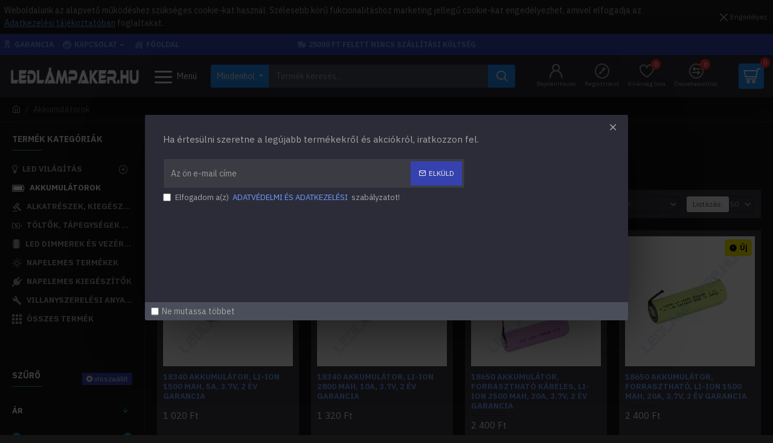

--- FILE ---
content_type: text/html; charset=utf-8
request_url: https://ledlampaker.hu/akkumulatorok
body_size: 43510
content:
<!DOCTYPE html>
<html dir="ltr" lang="hu" class="desktop mac chrome chrome131 webkit oc30 is-guest store-0 skin-1 desktop-header-active compact-sticky mobile-sticky route-product-category category-236 layout-3 one-column column-left" data-jv="3.0.24" data-ov="3.0.2.0">
<head typeof="og:website">
<meta charset="UTF-8" />
<meta name="viewport" content="width=device-width, initial-scale=1.0">
<meta http-equiv="X-UA-Compatible" content="IE=edge">
<title>Akkumulátorok 1,2-3,7 voltig, lámpákba, fejlámpákba, stb....</title>
<base href="https://ledlampaker.hu/" />
<meta name="description" content="Akkumulátorok különböző méretekben és teljesítménnyel." />
<meta name="keywords" content="Akkumulátorok" />
<meta property="fb:app_id" content=""/>
<meta property="og:type" content="website"/>
<meta property="og:title" content="Akkumulátorok"/>
<meta property="og:url" content="http://ledlampaker.hu/akkumulatorok"/>
<meta property="og:image" content="https://ledlampaker.hu/image/cache/catalog/akkumulatorok-600x315w.JPG"/>
<meta property="og:image:width" content="600"/>
<meta property="og:image:height" content="315"/>
<meta property="og:description" content=""/>
<meta name="twitter:card" content="summary"/>
<meta name="twitter:title" content="Akkumulátorok"/>
<meta name="twitter:image" content="https://ledlampaker.hu/image/cache/catalog/akkumulatorok-200x200.JPG"/>
<meta name="twitter:image:width" content="200"/>
<meta name="twitter:image:height" content="200"/>
<meta name="twitter:description" content=""/>
<script>window['Journal'] = {"isPopup":false,"isPhone":false,"isTablet":false,"isDesktop":true,"filterUrlValuesSeparator":",","countdownDay":"Nap","countdownHour":"\u00d3ra","countdownMin":"Perc","countdownSec":"M\u00e1sodperc","globalPageColumnLeftTabletStatus":false,"globalPageColumnRightTabletStatus":false,"scrollTop":true,"scrollToTop":false,"notificationHideAfter":"2000","quickviewPageStyleCloudZoomStatus":true,"quickviewPageStyleAdditionalImagesCarousel":false,"quickviewPageStyleAdditionalImagesCarouselStyleSpeed":"1000","quickviewPageStyleAdditionalImagesCarouselStyleAutoPlay":true,"quickviewPageStyleAdditionalImagesCarouselStylePauseOnHover":true,"quickviewPageStyleAdditionalImagesCarouselStyleDelay":"5000","quickviewPageStyleAdditionalImagesHeightAdjustment":"5","quickviewPageStylePriceUpdate":true,"quickviewPageStyleOptionsSelect":"all","quickviewText":"Gyors n\u00e9zet","mobileHeaderOn":"tablet","subcategoriesCarouselStyleSpeed":"1000","subcategoriesCarouselStyleAutoPlay":true,"subcategoriesCarouselStylePauseOnHover":true,"subcategoriesCarouselStyleDelay":"5000","productPageStyleCloudZoomStatus":true,"productPageStyleCloudZoomPosition":"inner","productPageStyleAdditionalImagesCarousel":false,"productPageStyleAdditionalImagesCarouselStyleSpeed":"500","productPageStyleAdditionalImagesCarouselStyleAutoPlay":true,"productPageStyleAdditionalImagesCarouselStylePauseOnHover":true,"productPageStyleAdditionalImagesCarouselStyleDelay":"3000","productPageStyleAdditionalImagesHeightAdjustment":"5","productPageStylePriceUpdate":false,"productPageStyleOptionsSelect":"all","infiniteScrollStatus":true,"infiniteScrollOffset":"2","infiniteScrollLoadPrev":"Kor\u00e1bbi term\u00e9kek bet\u00f6lt\u00e9se","infiniteScrollLoadNext":"T\u00f6ltse be a k\u00f6vetkez\u0151 term\u00e9keket","infiniteScrollLoading":"Bet\u00f6lt\u00e9s...","infiniteScrollNoneLeft":"El\u00e9rte a lista v\u00e9g\u00e9t.","headerHeight":"","headerCompactHeight":"70","searchStyleSearchAutoSuggestStatus":true,"searchStyleSearchAutoSuggestDescription":true,"stickyStatus":true,"stickyFullHomePadding":false,"stickyFullwidth":true,"stickyAt":"","stickyHeight":"40","headerTopBarHeight":"35","topBarStatus":true,"headerType":"slim","headerMobileHeight":"55","headerMobileStickyStatus":true,"headerMobileTopBarVisibility":true,"headerMobileTopBarHeight":"30","currency_left":"","currency_right":" Ft","currency_decimal":",","currency_thousand":"&nbsp;","mobileFilterButtonText":"Term\u00e9k sz\u0171r\u0151","filterBase":"https:\/\/ledlampaker.hu\/akkumulatorok","notification":[{"m":137,"c":"8cce44b3"}],"headerNotice":[{"m":56,"c":"b00f23c0"}],"columnsCount":1};</script>
<script>(function(){if(Journal['isPhone']){return;}
var wrappers=['search','cart','cart-content','logo','language','currency'];var documentClassList=document.documentElement.classList;function extractClassList(){return['desktop','tablet','phone','desktop-header-active','mobile-header-active','mobile-menu-active'].filter(function(cls){return documentClassList.contains(cls);});}
function mqr(mqls,listener){Object.keys(mqls).forEach(function(k){mqls[k].addListener(listener);});listener();}
function mobileMenu(){console.warn('mobile menu!');var element=document.querySelector('#main-menu');var wrapper=document.querySelector('.mobile-main-menu-wrapper');if(element&&wrapper){wrapper.appendChild(element);}
document.querySelector('.main-menu').classList.add('accordion-menu');document.querySelectorAll('.main-menu .dropdown-toggle').forEach(function(element){element.classList.remove('dropdown-toggle');element.classList.add('collapse-toggle');element.removeAttribute('data-toggle');});document.querySelectorAll('.main-menu .dropdown-menu').forEach(function(element){element.classList.remove('dropdown-menu');element.classList.remove('j-dropdown');element.classList.add('collapse');});}
function desktopMenu(){console.warn('desktop menu!');var element=document.querySelector('#main-menu');var wrapper=document.querySelector('.desktop-main-menu-wrapper');if(element&&wrapper){wrapper.insertBefore(element,document.querySelector('#main-menu-2'));}
document.querySelector('.main-menu').classList.remove('accordion-menu');document.querySelectorAll('.main-menu .collapse-toggle').forEach(function(element){element.classList.add('dropdown-toggle');element.classList.remove('collapse-toggle');element.setAttribute('data-toggle','dropdown');});document.querySelectorAll('.main-menu .collapse').forEach(function(element){element.classList.add('dropdown-menu');element.classList.add('j-dropdown');element.classList.remove('collapse');});document.body.classList.remove('mobile-wrapper-open');}
function mobileHeader(){console.warn('mobile header!');Object.keys(wrappers).forEach(function(k){var element=document.querySelector('#'+wrappers[k]);var wrapper=document.querySelector('.mobile-'+wrappers[k]+'-wrapper');if(element&&wrapper){wrapper.appendChild(element);}
if(wrappers[k]==='cart-content'){element.classList.remove('j-dropdown');element.classList.remove('dropdown-menu');}});var search=document.querySelector('#search');var cart=document.querySelector('#cart');if(search&&(Journal['searchStyle']==='full')){search.classList.remove('full-search');search.classList.add('mini-search');}
if(cart&&(Journal['cartStyle']==='full')){cart.classList.remove('full-cart');cart.classList.add('mini-cart')}}
function desktopHeader(){console.warn('desktop header!');Object.keys(wrappers).forEach(function(k){var element=document.querySelector('#'+wrappers[k]);var wrapper=document.querySelector('.desktop-'+wrappers[k]+'-wrapper');if(wrappers[k]==='cart-content'){element.classList.add('j-dropdown');element.classList.add('dropdown-menu');document.querySelector('#cart').appendChild(element);}else{if(element&&wrapper){wrapper.appendChild(element);}}});var search=document.querySelector('#search');var cart=document.querySelector('#cart');if(search&&(Journal['searchStyle']==='full')){search.classList.remove('mini-search');search.classList.add('full-search');}
if(cart&&(Journal['cartStyle']==='full')){cart.classList.remove('mini-cart');cart.classList.add('full-cart');}
documentClassList.remove('mobile-cart-content-container-open');documentClassList.remove('mobile-main-menu-container-open');documentClassList.remove('mobile-overlay');}
function moveElements(classList){if(classList.includes('mobile-header-active')){mobileHeader();mobileMenu();}else if(classList.includes('mobile-menu-active')){desktopHeader();mobileMenu();}else{desktopHeader();desktopMenu();}}
var mqls={phone:window.matchMedia('(max-width: 768px)'),tablet:window.matchMedia('(max-width: 1023px)'),menu:window.matchMedia('(max-width: '+Journal['mobileMenuOn']+'px)')};mqr(mqls,function(){var oldClassList=extractClassList();if(Journal['isDesktop']){if(mqls.phone.matches){documentClassList.remove('desktop');documentClassList.remove('tablet');documentClassList.add('mobile');documentClassList.add('phone');}else if(mqls.tablet.matches){documentClassList.remove('desktop');documentClassList.remove('phone');documentClassList.add('mobile');documentClassList.add('tablet');}else{documentClassList.remove('mobile');documentClassList.remove('phone');documentClassList.remove('tablet');documentClassList.add('desktop');}
if(documentClassList.contains('phone')||(documentClassList.contains('tablet')&&Journal['mobileHeaderOn']==='tablet')){documentClassList.remove('desktop-header-active');documentClassList.add('mobile-header-active');}else{documentClassList.remove('mobile-header-active');documentClassList.add('desktop-header-active');}}
if(documentClassList.contains('desktop-header-active')&&mqls.menu.matches){documentClassList.add('mobile-menu-active');}else{documentClassList.remove('mobile-menu-active');}
var newClassList=extractClassList();if(oldClassList.join(' ')!==newClassList.join(' ')){if(document.readyState==='loading'){document.addEventListener('DOMContentLoaded',function(){moveElements(newClassList);});}else{moveElements(newClassList);}}});})();(function(){var cookies={};var style=document.createElement('style');var documentClassList=document.documentElement.classList;document.head.appendChild(style);document.cookie.split('; ').forEach(function(c){var cc=c.split('=');cookies[cc[0]]=cc[1];});if(Journal['popup']){for(var i in Journal['popup']){if(!cookies['p-'+Journal['popup'][i]['c']]){documentClassList.add('popup-open');documentClassList.add('popup-center');break;}}}
if(Journal['notification']){for(var i in Journal['notification']){if(cookies['n-'+Journal['notification'][i]['c']]){style.sheet.insertRule('.module-notification-'+Journal['notification'][i]['m']+'{ display:none }');}}}
if(Journal['headerNotice']){for(var i in Journal['headerNotice']){if(cookies['hn-'+Journal['headerNotice'][i]['c']]){style.sheet.insertRule('.module-header_notice-'+Journal['headerNotice'][i]['m']+'{ display:none }');}}}
if(Journal['layoutNotice']){for(var i in Journal['layoutNotice']){if(cookies['hn-'+Journal['layoutNotice'][i]['c']]){style.sheet.insertRule('.module-layout_notice-'+Journal['layoutNotice'][i]['m']+'{ display:none }');}}}})();</script>
<link href="https://fonts.googleapis.com/css?family=IBM+Plex+Sans:700,400&amp;subset=latin-ext" type="text/css" rel="stylesheet"/>
<link href="catalog/view/theme/journal3/assets/eb2881e3d2aad79456565c30f3ac3605.css?v=3.0.24" type="text/css" rel="stylesheet" media="all" />
<link href="http://ledlampaker.hu/akkumulatorok" rel="canonical" />
<link href="https://ledlampaker.hu/image/catalog/logo/Led logo.png" rel="icon" />
<!-- Global site tag (gtag.js) - Google Analytics -->
<script async src="https://www.googletagmanager.com/gtag/js?id=UA-72023112-4"></script>
<script>
  window.dataLayer = window.dataLayer || [];
  function gtag(){dataLayer.push(arguments);}
  gtag('js', new Date());

  gtag('config', 'UA-72023112-4');
</script>
<style>
.blog-post .post-details .post-stats{white-space:nowrap;overflow-x:auto;overflow-y:hidden;-webkit-overflow-scrolling:touch;;color:rgba(238, 238, 238, 1);margin-top:20px;margin-bottom:20px;padding:8px;padding-right:12px;padding-left:12px;border-width:1px;border-style:solid;border-color:rgba(40, 40, 50, 1)}.blog-post .post-details .post-stats .p-category{flex-wrap:nowrap;display:inline-flex}.mobile .blog-post .post-details .post-stats{overflow-x:scroll}.blog-post .post-details .post-stats::-webkit-scrollbar{-webkit-appearance:none;height:3px;height:5px;width:5px}.blog-post .post-details .post-stats::-webkit-scrollbar-track{background-color:white}.blog-post .post-details .post-stats::-webkit-scrollbar-thumb{background-color:#999}.blog-post .post-details .post-stats .p-posted{display:inline-flex}.blog-post .post-details .post-stats .p-author{display:inline-flex}.blog-post .post-details .post-stats .p-date{display:inline-flex}.p-date-image{color:rgba(255, 255, 255, 1);font-weight:700;background:rgba(34, 142, 251, 1);margin:5px}.p-date-image
i{color:rgba(238, 238, 238, 1)}.blog-post .post-details .post-stats .p-comment{display:inline-flex}.blog-post .post-details .post-stats .p-view{display:inline-flex}.post-content>p{margin-bottom:10px}.post-image{display:block;text-align:left;float:none}.post-content{column-count:2;column-gap:50px;column-rule-color:rgba(40, 40, 50, 1);column-rule-width:1px;column-rule-style:solid}.blog-post
.tags{justify-content:center}.post-comments{margin-top:20px}.post-comment{margin-bottom:30px;padding-bottom:15px;border-width:0;border-bottom-width:1px;border-style:solid;border-color:rgba(40,40,50,1)}.post-reply{margin-top:15px;margin-left:60px;padding-top:20px;border-width:0;border-top-width:1px;border-style:solid;border-color:rgba(40,40,50,1)}.user-avatar{display:block;margin-right:15px;border-radius:50%}.module-blog_comments .side-image{display:block}.post-comment .user-name{font-size:18px;font-weight:700}.post-comment .user-data
div{font-size:12px}.post-comment .user-site::before{left:-1px}.post-comment .user-data .user-date{display:inline-flex}.post-comment .user-data .user-time{display:inline-flex}.comment-form .form-group:not(.required){display:flex}.user-data .user-site{display:inline-flex}.main-posts.post-grid .post-layout.swiper-slide{margin-right:0px;width:calc((100% - 0 * 0px) / 1 - 0.01px)}.main-posts.post-grid .post-layout:not(.swiper-slide){padding:0px;width:calc(100% / 1 - 0.01px)}.one-column #content .main-posts.post-grid .post-layout.swiper-slide{margin-right:20px;width:calc((100% - 2 * 20px) / 3 - 0.01px)}.one-column #content .main-posts.post-grid .post-layout:not(.swiper-slide){padding:10px;width:calc(100% / 3 - 0.01px)}.two-column #content .main-posts.post-grid .post-layout.swiper-slide{margin-right:0px;width:calc((100% - 0 * 0px) / 1 - 0.01px)}.two-column #content .main-posts.post-grid .post-layout:not(.swiper-slide){padding:0px;width:calc(100% / 1 - 0.01px)}.side-column .main-posts.post-grid .post-layout.swiper-slide{margin-right:0px;width:calc((100% - 0 * 0px) / 1 - 0.01px)}.side-column .main-posts.post-grid .post-layout:not(.swiper-slide){padding:0px;width:calc(100% / 1 - 0.01px)}.main-posts.post-grid{margin:-10px}.post-grid .post-thumb .image
img{filter:grayscale(1)}.post-grid .post-thumb:hover .image
img{filter:grayscale(0);transform:scale(1.15)}.post-grid .post-thumb
.caption{position:relative;bottom:auto;width:auto}.post-grid .post-thumb
.name{display:flex;width:auto;margin-left:auto;margin-right:auto;justify-content:center;margin-left:auto;margin-right:auto;margin-top:10px;margin-bottom:10px}.post-grid .post-thumb .name
a{white-space:nowrap;overflow:hidden;text-overflow:ellipsis;font-size:16px;font-weight:700}.post-grid .post-thumb
.description{display:block;text-align:center;margin-bottom:10px}.post-grid .post-thumb .button-group{display:flex;justify-content:center;margin-bottom:10px}.post-grid .post-thumb .btn-read-more::before{display:none}.post-grid .post-thumb .btn-read-more::after{display:none;content:'\e5c8' !important;font-family:icomoon !important}.post-grid .post-thumb .btn-read-more .btn-text{display:inline-block;padding:0}.post-grid .post-thumb .btn-read-more.btn, .post-grid .post-thumb .btn-read-more.btn:visited{color:rgba(165, 165, 165, 1)}.post-grid .post-thumb .btn-read-more.btn:hover{color:rgba(255, 255, 255, 1) !important;background:none !important}.post-grid .post-thumb .btn-read-more.btn{background:none;border-width:3px;border-style:solid;border-color:rgba(44, 44, 57, 1)}.post-grid .post-thumb .btn-read-more.btn:active, .post-grid .post-thumb .btn-read-more.btn:hover:active, .post-grid .post-thumb .btn-read-more.btn:focus:active{background:none !important}.post-grid .post-thumb .btn-read-more.btn:focus{background:none}.post-grid .post-thumb .btn-read-more.btn:hover, .post-grid .post-thumb .btn-read-more.btn:active:hover{border-color:rgba(42, 184, 88, 1)}.post-grid .post-thumb .post-stats{display:flex;justify-content:center;position:absolute;transform:translateY(-100%);width:100%;background:rgba(0, 0, 0, 0.65);padding:7px}.post-grid .post-thumb .post-stats .p-author{display:flex}.post-grid .post-thumb .p-date{display:flex}.post-grid .post-thumb .post-stats .p-comment{display:flex}.post-grid .post-thumb .post-stats .p-view{display:flex}.post-list .post-layout:not(.swiper-slide){margin-bottom:20px}.post-list .post-thumb
.caption{flex-basis:200px;padding:15px}.post-list .post-thumb:hover .image
img{transform:scale(1.15)}.post-list .post-thumb
.name{display:flex;width:auto;margin-left:auto;margin-right:auto;justify-content:flex-start;margin-left:0;margin-right:auto}.post-list .post-thumb .name
a{white-space:normal;overflow:visible;text-overflow:initial;font-size:18px;font-weight:700}.post-list .post-thumb
.description{display:block;color:rgba(74, 78, 90, 1);padding-top:5px;padding-bottom:5px}.post-list .post-thumb .button-group{display:flex;justify-content:flex-start}.post-list .post-thumb .btn-read-more::before{display:inline-block}.post-list .post-thumb .btn-read-more .btn-text{display:inline-block;padding:0
.4em}.post-list .post-thumb .btn-read-more::after{content:'\e5c8' !important;font-family:icomoon !important}.post-list .post-thumb .post-stats{display:flex;justify-content:flex-start;padding-bottom:5px;margin:-15px;margin-bottom:5px;margin-left:0px}.post-list .post-thumb .post-stats .p-author{display:block}.post-list .post-thumb .p-date{display:flex}.post-list .post-thumb .post-stats .p-comment{display:block}.post-list .post-thumb .post-stats .p-view{display:flex}.blog-feed
span{display:block;color:rgba(165, 165, 165, 1) !important}.blog-feed{display:inline-flex;margin-right:30px}.blog-feed::before{content:'\f143' !important;font-family:icomoon !important;font-size:14px;color:rgba(249, 85, 57, 1)}.desktop .blog-feed:hover
span{color:rgba(255, 255, 255, 1) !important}.countdown{color:rgba(238, 238, 238, 1);background:rgba(53, 66, 174, 1);border-radius:3px;width:90%}.countdown div
span{color:rgba(165,165,165,1)}.countdown>div{border-style:solid;border-color:rgba(81, 98, 213, 1)}.boxed-layout .site-wrapper{overflow:hidden}.boxed-layout
.header{padding:0
20px}.boxed-layout
.breadcrumb{padding-left:20px;padding-right:20px}.wrapper, .mega-menu-content, .site-wrapper > .container, .grid-cols,.desktop-header-active .is-sticky .header .desktop-main-menu-wrapper, .desktop-header-active .is-sticky .sticky-fullwidth-bg,.boxed-layout .site-wrapper, .breadcrumb, .title-wrapper, .page-title > span, .desktop-header-active .header .top-bar, .desktop-header-active .header .mid-bar,.desktop-main-menu-wrapper{max-width:1400px}.desktop-main-menu-wrapper .main-menu>.j-menu>.first-dropdown::before{transform:translateX(calc(0px - (100vw - 1400px) / 2))}html[dir='rtl'] .desktop-main-menu-wrapper .main-menu>.j-menu>.first-dropdown::before{transform:none;right:calc(0px - (100vw - 1400px) / 2)}.desktop-main-menu-wrapper .main-menu>.j-menu>.first-dropdown.mega-custom::before{transform:translateX(calc(0px - (200vw - 1400px) / 2))}html[dir='rtl'] .desktop-main-menu-wrapper .main-menu>.j-menu>.first-dropdown.mega-custom::before{transform:none;right:calc(0px - (200vw - 1400px) / 2)}body{background:rgba(20, 20, 20, 1);font-family:'IBM Plex Sans';font-weight:400;font-size:14px;color:rgba(165,165,165,1);line-height:1.5;-webkit-font-smoothing:antialiased}#content{padding-top:20px;padding-bottom:20px}.column-left
#content{padding-left:20px}.column-right
#content{padding-right:20px}.side-column{max-width:240px;padding:20px;padding-left:0px}.one-column
#content{max-width:calc(100% - 240px)}.two-column
#content{max-width:calc(100% - 240px * 2)}#column-left{border-width:0;border-right-width:1px;border-style:solid;border-color:rgba(40,40,50,1)}#column-right{border-width:0;border-left-width:1px;border-style:solid;border-color:rgba(40,40,50,1);padding:20px;padding-right:0px}.page-title{display:block}.dropdown.drop-menu>.j-dropdown{left:0;right:auto;transform:translate3d(0,-10px,0)}.dropdown.drop-menu.animating>.j-dropdown{left:0;right:auto;transform:none}.dropdown.drop-menu>.j-dropdown::before{left:10px;right:auto;transform:translateX(0)}.dropdown.dropdown .j-menu .dropdown>a>.count-badge{margin-right:0}.dropdown.dropdown .j-menu .dropdown>a>.count-badge+.open-menu+.menu-label{margin-left:7px}.dropdown.dropdown .j-menu .dropdown>a::after{display:block}.dropdown.dropdown .j-menu>li>a{font-size:14px;color:rgba(165, 165, 165, 1);font-weight:400;background:rgba(59, 59, 67, 1);padding:10px}.desktop .dropdown.dropdown .j-menu > li:hover > a, .dropdown.dropdown .j-menu>li.active>a{color:rgba(255, 255, 255, 1);background:rgba(34, 142, 251, 1)}.dropdown.dropdown .j-menu .links-text{white-space:normal;overflow:visible;text-overflow:initial}.dropdown.dropdown .j-menu>li>a::before{margin-right:7px;min-width:20px;font-size:18px}.dropdown.dropdown .j-menu a .count-badge{display:none;position:relative}.dropdown.dropdown:not(.mega-menu) .j-dropdown{min-width:200px}.dropdown.dropdown:not(.mega-menu) .j-menu{box-shadow:25px 25px 90px -10px rgba(0, 0, 0, 0.5)}.dropdown.dropdown .j-dropdown::before{display:block;border-bottom-color:rgba(59,59,67,1);margin-top:-5px}legend{font-family:'IBM Plex Sans';font-weight:700;font-size:14px;color:rgba(238,238,238,1);text-transform:uppercase;border-width:0px;padding:0px;margin:0px;margin-bottom:15px;text-align:left}legend::after{content:'';display:block;position:relative;margin-top:10px;left:initial;right:initial;margin-left:0;margin-right:auto;transform:none}legend.page-title>span::after{content:'';display:block;position:relative;margin-top:10px;left:initial;right:initial;margin-left:0;margin-right:auto;transform:none}legend::after,legend.page-title>span::after{width:50px;height:1px;background:rgba(42,184,88,1)}.title{font-family:'IBM Plex Sans';font-weight:700;font-size:14px;color:rgba(238,238,238,1);text-transform:uppercase;border-width:0px;padding:0px;margin:0px;margin-bottom:15px;text-align:left}.title::after{content:'';display:block;position:relative;margin-top:10px;left:initial;right:initial;margin-left:0;margin-right:auto;transform:none}.title.page-title>span::after{content:'';display:block;position:relative;margin-top:10px;left:initial;right:initial;margin-left:0;margin-right:auto;transform:none}.title::after,.title.page-title>span::after{width:50px;height:1px;background:rgba(42, 184, 88, 1)}html:not(.popup) .page-title{font-family:'IBM Plex Sans';font-weight:700;font-size:26px;text-align:left;text-transform:uppercase;border-radius:0px;margin-bottom:20px;white-space:normal;overflow:visible;text-overflow:initial;text-align:left}html:not(.popup) .page-title::after{content:'';display:block;position:relative;margin-top:10px;left:initial;right:initial;margin-left:0;margin-right:auto;transform:none}html:not(.popup) .page-title.page-title>span::after{content:'';display:block;position:relative;margin-top:10px;left:initial;right:initial;margin-left:0;margin-right:auto;transform:none}html:not(.popup) .page-title::after, html:not(.popup) .page-title.page-title>span::after{width:50px;height:1px;background:rgba(42,184,88,1)}.title.module-title{font-family:'IBM Plex Sans';font-weight:700;font-size:14px;color:rgba(238,238,238,1);text-transform:uppercase;border-width:0px;padding:0px;margin:0px;margin-bottom:15px;text-align:left}.title.module-title::after{content:'';display:block;position:relative;margin-top:10px;left:initial;right:initial;margin-left:0;margin-right:auto;transform:none}.title.module-title.page-title>span::after{content:'';display:block;position:relative;margin-top:10px;left:initial;right:initial;margin-left:0;margin-right:auto;transform:none}.title.module-title::after,.title.module-title.page-title>span::after{width:50px;height:1px;background:rgba(42,184,88,1)}.btn,.btn:visited{font-size:12px;color:rgba(238,238,238,1);text-transform:uppercase}.btn:hover{color:rgba(255, 255, 255, 1) !important;background:rgba(34, 142, 251, 1) !important}.btn{background:rgba(53,66,174,1);padding:13px}.btn:active,.btn:hover:active,.btn:focus:active{background:rgba(34, 184, 155, 1) !important}.btn:focus{box-shadow:inset 0 0 20px rgba(0,0,0,0.25)}.btn-success.btn{background:rgba(42,184,88,1)}.btn-success.btn:hover{background:rgba(113, 155, 252, 1) !important}.btn-danger.btn{background:rgba(248,48,61,1)}.btn-info.btn,.btn-info.btn:visited{color:rgba(238,238,238,1)}.btn-info.btn:hover{color:rgba(238, 238, 238, 1) !important}.btn-info.btn{background:rgba(62,69,76,1);border-width:0px}.btn-light.btn,.btn-light.btn:visited{color:rgba(74,78,90,1)}.btn-light.btn{background:rgba(165,165,165,1)}.btn-dark.btn{background:rgba(44,44,57,1)}.btn-dark.btn:hover{background:rgba(74, 78, 90, 1) !important}.buttons{margin-top:20px;padding-top:15px;border-width:0;border-top-width:1px;border-style:solid;border-color:rgba(40, 40, 50, 1);font-size:12px}.buttons .pull-left .btn, .buttons .pull-left .btn:visited{font-size:12px;color:rgba(238, 238, 238, 1);text-transform:uppercase}.buttons .pull-left .btn:hover{color:rgba(255, 255, 255, 1) !important;background:rgba(34, 142, 251, 1) !important}.buttons .pull-left
.btn{background:rgba(53, 66, 174, 1);padding:13px}.buttons .pull-left .btn:active, .buttons .pull-left .btn:hover:active, .buttons .pull-left .btn:focus:active{background:rgba(34, 184, 155, 1) !important}.buttons .pull-left .btn:focus{box-shadow:inset 0 0 20px rgba(0, 0, 0, 0.25)}.buttons .pull-right .btn::after{content:'\e5c8' !important;font-family:icomoon !important;margin-left:5px}.buttons .pull-left .btn::before{content:'\e5c4' !important;font-family:icomoon !important;margin-right:5px}.buttons>div{flex:0 0 auto;width:auto;flex-basis:0}.buttons > div
.btn{width:auto}.buttons .pull-left{margin-right:auto}.buttons .pull-right:only-child{flex:0 0 auto;width:auto;margin:0
0 0 auto}.buttons .pull-right:only-child
.btn{width:auto}.buttons input+.btn{margin-top:5px}.buttons input[type=checkbox]{margin-right:7px !important;margin-left:3px !important}.tags{margin-top:15px;justify-content:flex-start;font-size:13px;color:rgba(118, 114, 114, 1);font-weight:700;text-transform:uppercase}.tags a,.tags-title{margin-right:8px;margin-bottom:8px}.tags
b{display:none}.tags
a{padding-right:8px;padding-left:8px;font-size:12px;color:rgba(238, 238, 238, 1);font-weight:400;text-transform:none;background:rgba(53, 66, 174, 1)}.tags a:hover{background:rgba(113,155,252,1)}.alert.alert-info{background:rgba(218,237,246,1)}.alert.alert-warning{background:rgba(252,248,228,1)}.alert.alert-danger{background:rgba(241,222,222,1)}.breadcrumb{display:block !important;text-align:left;padding:10px;padding-left:0px}.breadcrumb::before{border-width:0;border-bottom-width:1px;border-style:solid;border-color:rgba(40, 40, 50, 1)}.breadcrumb li:first-of-type a i::before{content:'\eb69' !important;font-family:icomoon !important}.breadcrumb
a{color:rgba(165, 165, 165, 1);text-decoration:underline}.breadcrumb li:last-of-type
a{color:rgba(118,114,114,1)}.breadcrumb>li+li:before{color:rgba(118, 114, 114, 1)}.panel-group .panel-heading a::before{content:'\e5c8' !important;font-family:icomoon !important;order:10}.desktop .panel-group .panel-heading:hover a::before{color:rgba(42, 184, 88, 1)}.panel-group .panel-active .panel-heading a::before{content:'\e5db' !important;font-family:icomoon !important;color:rgba(42, 184, 88, 1);top:-1px}.panel-group .panel-heading
a{justify-content:space-between;font-size:13px;color:rgba(165, 165, 165, 1);font-weight:700;text-transform:uppercase;padding:0px;padding-top:15px;padding-bottom:15px}.panel-group .panel-heading:hover
a{color:rgba(255, 255, 255, 1)}.panel-group .panel-active .panel-heading:hover a, .panel-group .panel-active .panel-heading
a{color:rgba(255, 255, 255, 1)}.panel-group .panel-heading{border-width:0;border-top-width:1px;border-style:solid;border-color:rgba(40, 40, 50, 1)}.panel-group .panel-body{padding-bottom:20px}body
a{color:rgba(113, 155, 252, 1);display:inline-block}body a:hover{color:rgba(255, 255, 255, 1)}body
p{font-size:15px;margin-bottom:15px}body
h1{margin-bottom:20px}body
h2{font-size:32px;color:rgba(238, 238, 238, 1);margin-bottom:15px}body
h3{margin-bottom:15px}body
h4{font-weight:700;text-transform:uppercase;margin-bottom:15px}body
h5{font-size:17px;font-weight:400;margin-bottom:15px}body
h6{color:rgba(255, 255, 255, 1);text-transform:uppercase;background:rgba(248, 48, 61, 1);padding:6px;padding-right:10px;padding-left:10px;margin-bottom:15px;display:inline-block}body
blockquote{font-family:Georgia,serif;font-weight:400;font-size:16px;color:rgba(118, 114, 114, 1);font-style:italic;padding:15px;padding-top:10px;padding-bottom:10px;margin-top:15px;margin-bottom:15px;border-radius:3px;float:none;display:block;max-width:500px}body blockquote::before{margin-left:auto;margin-right:auto;float:left;content:'\e90b' !important;font-family:icomoon !important;font-size:55px;color:rgba(248, 48, 61, 1);margin-right:10px}body
hr{margin-top:20px;margin-bottom:20px;border-width:0;border-top-width:1px;border-style:solid;border-color:rgba(40, 40, 50, 1);overflow:visible}body hr::before{content:'\e993' !important;font-family:icomoon !important;font-size:20px;color:rgba(165, 165, 165, 1);width:40px;height:40px;border-radius:50%}body .drop-cap{font-family:Georgia,serif !important;font-weight:400 !important;font-size:60px !important;font-family:Georgia,serif;font-weight:700;margin-right:5px}body .amp::before{content:'\e901' !important;font-family:icomoon !important;font-size:25px;top:5px}body .video-responsive{max-width:550px;margin-bottom:15px}.count-badge{color:rgba(255,255,255,1);background:rgba(248,48,61,1);border-radius:10px}.tooltip-inner{font-size:12px;color:rgba(238, 238, 238, 1);background:rgba(34, 142, 251, 1);border-radius:2px;box-shadow:0 -15px 100px -10px rgba(0, 0, 0, 0.1)}.tooltip.top .tooltip-arrow{border-top-color:rgba(34, 142, 251, 1)}.tooltip.right .tooltip-arrow{border-right-color:rgba(34, 142, 251, 1)}.tooltip.bottom .tooltip-arrow{border-bottom-color:rgba(34, 142, 251, 1)}.tooltip.left .tooltip-arrow{border-left-color:rgba(34, 142, 251, 1)}table tbody
td{border-width:0 !important;border-top-width:1px !important;border-style:solid !important;border-color:rgba(40, 40, 50, 1) !important}table{border-width:1px !important;border-style:solid !important;border-color:rgba(40, 40, 50, 1) !important}table thead
td{font-size:12px;font-weight:700;text-transform:uppercase;background:rgba(40, 40, 50, 1)}table tfoot
td{background:rgba(40,40,50,1)}.table-responsive{border-width:1px;border-style:solid;border-color:rgba(40,40,50,1);-webkit-overflow-scrolling:touch}.table-responsive::-webkit-scrollbar{height:5px;width:5px}.has-error{color:rgba(248, 48, 61, 1) !important}.form-group .control-label{max-width:150px;padding-top:7px;padding-bottom:5px;justify-content:flex-start}.has-error .form-control{border-style:solid !important;border-color:rgba(248, 48, 61, 1) !important}.required .control-label::after, .required .control-label+div::before{font-size:17px;color:rgba(34,142,251,1);margin-top:3px}.form-group{margin-bottom:8px}.required.has-error .control-label::after, .required.has-error .control-label+div::before{color:rgba(248, 48, 61, 1) !important}input.form-control{color:rgba(165, 165, 165, 1) !important;background:rgba(59, 59, 67, 1) !important;border-width:1px !important;border-style:solid !important;border-color:rgba(40, 40, 50, 1) !important;border-radius:2px !important;max-width:500px;height:38px}input.form-control:focus,input.form-control:active{border-color:rgba(53, 66, 174, 1) !important}input.form-control:focus{box-shadow:inset 0 0 5px rgba(0,0,0,0.1)}textarea.form-control{color:rgba(165, 165, 165, 1) !important;background:rgba(59, 59, 67, 1) !important;border-width:1px !important;border-style:solid !important;border-color:rgba(40, 40, 50, 1) !important;border-radius:2px !important}textarea.form-control:focus,textarea.form-control:active{border-color:rgba(53, 66, 174, 1) !important}textarea.form-control:focus{box-shadow:inset 0 0 5px rgba(0,0,0,0.1)}select.form-control{color:rgba(165, 165, 165, 1) !important;background:rgba(59, 59, 67, 1) !important;border-width:1px !important;border-style:solid !important;border-color:rgba(40, 40, 50, 1) !important;border-radius:2px !important;max-width:500px}select.form-control:focus,select.form-control:active{border-color:rgba(53, 66, 174, 1) !important}select.form-control:focus{box-shadow:inset 0 0 5px rgba(0,0,0,0.1)}.radio{width:100%}.checkbox{width:100%}.input-group .input-group-btn
.btn{min-width:35px;min-height:35px}.upload-btn i::before{content:'\ebd8' !important;font-family:icomoon !important}.stepper input.form-control{color:rgba(255, 255, 255, 1) !important;background:rgba(118, 114, 114, 1) !important;border-width:0px !important}.stepper{width:50px;height:35px;border-style:solid;border-color:rgba(53, 66, 174, 1)}.stepper span
i{color:rgba(238, 238, 238, 1);background-color:rgba(81, 98, 213, 1)}.stepper span i:active{background-color:rgba(53,66,174,1)}.pagination-results{font-size:13px;letter-spacing:1px;margin-top:20px;justify-content:flex-start}.pagination-results .text-right{display:block}.pagination>li{background:rgba(44,44,57,1);border-radius:2px}.pagination>li>a,.pagination>li>span{padding:5px;padding-right:6px;padding-left:6px}.pagination>li:hover{background:rgba(53, 66, 174, 1)}.pagination > li:first-child a::before, .pagination > li:last-child a::before{content:'\e5c4' !important;font-family:icomoon !important;color:rgba(238, 238, 238, 1)}.pagination > li:first-child:hover a::before, .pagination > li:last-child:hover a::before{color:rgba(255, 255, 255, 1)}.pagination > li .prev::before, .pagination > li .next::before{content:'\e5c4' !important;font-family:icomoon !important;color:rgba(238, 238, 238, 1)}.pagination > li:hover .prev::before, .pagination > li:hover .next::before{color:rgba(255,255,255,1)}.pagination>li:not(:first-of-type){margin-left:5px}.rating .fa-stack{font-size:13px;width:1.2em}.rating .fa-star, .rating .fa-star+.fa-star-o{color:rgba(254, 225, 91, 1)}.rating .fa-star-o:only-child{color:rgba(165,165,165,1)}.rating-stars{border-top-left-radius:3px;border-top-right-radius:3px}.popup-inner-body{max-height:calc(100vh - 50px * 2)}.popup-container{max-width:calc(100% - 20px * 2)}.popup-bg{background:rgba(0,0,0,0.75)}.popup-body,.popup{background:rgba(44, 44, 57, 1)}.popup-content, .popup .site-wrapper{padding:20px}.popup-body{border-radius:3px;box-shadow:0 15px 90px -10px rgba(0, 0, 0, 0.7)}.popup-container .popup-close::before{content:'\e5cd' !important;font-family:icomoon !important;font-size:18px}.popup-close{width:30px;height:30px;margin-right:10px;margin-top:35px}.popup-container>.btn,.popup-container>.btn:visited{color:rgba(165,165,165,1);text-transform:none}.popup-container>.btn:hover{color:rgba(255, 255, 255, 1) !important;background:none !important}.popup-container>.btn{background:none;border-style:none;padding:3px;box-shadow:none}.popup-container>.btn:active,.popup-container>.btn:hover:active,.popup-container>.btn:focus:active{background:none !important}.popup-container>.btn:focus{background:none}.scroll-top i::before{content:'\e5d8' !important;font-family:icomoon !important;font-size:20px;color:rgba(255, 255, 255, 1);background:rgba(113, 155, 252, 1);padding:10px}.scroll-top:hover i::before{background:rgba(53,66,174,1)}.scroll-top{left:auto;right:10px;transform:translateX(0);;margin-left:10px;margin-right:10px;margin-bottom:10px}.journal-loading>i::before,.ias-spinner>i::before{content:'\e92f' !important;font-family:icomoon !important;font-size:30px;color:rgba(42,184,88,1)}.journal-loading>.fa-spin{animation:fa-spin infinite linear;;animation-duration:2500ms}.btn-cart::before,.fa-shopping-cart::before{content:'\e99e' !important;font-family:icomoon !important;left:-1px}.btn-wishlist::before{content:'\f08a' !important;font-family:icomoon !important}.btn-compare::before,.compare-btn::before{content:'\eab6' !important;font-family:icomoon !important}.fa-refresh::before{content:'\eacd' !important;font-family:icomoon !important}.fa-times-circle::before,.fa-times::before,.reset-filter::before,.notification-close::before,.popup-close::before,.hn-close::before{content:'\e981' !important;font-family:icomoon !important}.p-author::before{content:'\ead9' !important;font-family:icomoon !important;margin-right:5px}.p-date::before{content:'\f133' !important;font-family:icomoon !important;margin-right:5px}.p-time::before{content:'\eb29' !important;font-family:icomoon !important;margin-right:5px}.p-comment::before{content:'\f27a' !important;font-family:icomoon !important;margin-right:5px}.p-view::before{content:'\f06e' !important;font-family:icomoon !important;margin-right:5px}.p-category::before{content:'\f022' !important;font-family:icomoon !important;margin-right:5px}.user-site::before{content:'\e321' !important;font-family:icomoon !important;left:-1px;margin-right:5px}.desktop ::-webkit-scrollbar{width:12px}.desktop ::-webkit-scrollbar-track{background:rgba(27, 27, 27, 1)}.desktop ::-webkit-scrollbar-thumb{background:rgba(113,155,252,1);border-width:4px;border-style:solid;border-color:rgba(27,27,27,1);border-radius:10px}.expand-content{max-height:70px}.block-expand.btn,.block-expand.btn:visited{font-weight:400;text-transform:none}.block-expand.btn{padding:2px;padding-right:7px;padding-left:7px;min-width:20px;min-height:20px}.desktop .block-expand.btn:hover{box-shadow:0 5px 30px -5px rgba(0,0,0,0.25)}.block-expand.btn:active,.block-expand.btn:hover:active,.block-expand.btn:focus:active{box-shadow:inset 0 0 20px rgba(0,0,0,0.25)}.block-expand.btn:focus{box-shadow:inset 0 0 20px rgba(0,0,0,0.25)}.block-expand::after{content:'Többet mutat'}.block-expanded .block-expand::after{content:'Kevesebbet mutat'}.block-expand::before{content:'\e5db' !important;font-family:icomoon !important;margin-right:5px}.block-expanded .block-expand::before{content:'\e5d8' !important;font-family:icomoon !important;margin-right:5px}.old-browser{color:rgba(42,42,42,1);background:rgba(255,255,255,1)}.notification-cart.notification{max-width:400px;margin:20px;margin-bottom:0px;padding:10px;background:rgba(74, 78, 90, 1);border-radius:5px;box-shadow:0 15px 90px -10px rgba(0, 0, 0, 0.7);color:rgba(238, 238, 238, 1)}.notification-cart .notification-close{display:block;width:25px;height:25px;margin-right:5px;margin-top:5px}.notification-cart .notification-close::before{content:'\e5cd' !important;font-family:icomoon !important;font-size:20px}.notification-cart .notification-close.btn, .notification-cart .notification-close.btn:visited{color:rgba(165, 165, 165, 1);text-transform:none}.notification-cart .notification-close.btn:hover{color:rgba(255, 255, 255, 1) !important;background:none !important}.notification-cart .notification-close.btn{background:none;border-style:none;padding:3px;box-shadow:none}.notification-cart .notification-close.btn:active, .notification-cart .notification-close.btn:hover:active, .notification-cart .notification-close.btn:focus:active{background:none !important}.notification-cart .notification-close.btn:focus{background:none}.notification-cart
img{display:block;margin-right:10px;margin-bottom:10px}.notification-cart .notification-title{color:rgba(255, 255, 255, 1)}.notification-cart .notification-buttons{display:flex;padding:10px;margin:-10px;margin-top:5px}.notification-cart .notification-view-cart.btn{background:rgba(34, 142, 251, 1)}.notification-cart .notification-view-cart{display:inline-flex;flex-grow:1}.notification-cart .notification-checkout.btn{background:rgba(42, 184, 88, 1)}.notification-cart .notification-checkout.btn:hover{background:rgba(113, 155, 252, 1) !important}.notification-cart .notification-checkout{display:inline-flex;flex-grow:1;margin-left:10px}.notification-cart .notification-checkout::after{content:'\e5c8' !important;font-family:icomoon !important;margin-left:5px}.notification-wishlist.notification{max-width:400px;margin:20px;margin-bottom:0px;padding:10px;background:rgba(74, 78, 90, 1);border-radius:5px;box-shadow:0 15px 90px -10px rgba(0, 0, 0, 0.7);color:rgba(238, 238, 238, 1)}.notification-wishlist .notification-close{display:block;width:25px;height:25px;margin-right:5px;margin-top:5px}.notification-wishlist .notification-close::before{content:'\e5cd' !important;font-family:icomoon !important;font-size:20px}.notification-wishlist .notification-close.btn, .notification-wishlist .notification-close.btn:visited{color:rgba(165, 165, 165, 1);text-transform:none}.notification-wishlist .notification-close.btn:hover{color:rgba(255, 255, 255, 1) !important;background:none !important}.notification-wishlist .notification-close.btn{background:none;border-style:none;padding:3px;box-shadow:none}.notification-wishlist .notification-close.btn:active, .notification-wishlist .notification-close.btn:hover:active, .notification-wishlist .notification-close.btn:focus:active{background:none !important}.notification-wishlist .notification-close.btn:focus{background:none}.notification-wishlist
img{display:block;margin-right:10px;margin-bottom:10px}.notification-wishlist .notification-title{color:rgba(255, 255, 255, 1)}.notification-wishlist .notification-buttons{display:flex;padding:10px;margin:-10px;margin-top:5px}.notification-wishlist .notification-view-cart.btn{background:rgba(34, 142, 251, 1)}.notification-wishlist .notification-view-cart{display:inline-flex;flex-grow:1}.notification-wishlist .notification-checkout.btn{background:rgba(42, 184, 88, 1)}.notification-wishlist .notification-checkout.btn:hover{background:rgba(113, 155, 252, 1) !important}.notification-wishlist .notification-checkout{display:inline-flex;flex-grow:1;margin-left:10px}.notification-wishlist .notification-checkout::after{content:'\e5c8' !important;font-family:icomoon !important;margin-left:5px}.notification-compare.notification{max-width:400px;margin:20px;margin-bottom:0px;padding:10px;background:rgba(74, 78, 90, 1);border-radius:5px;box-shadow:0 15px 90px -10px rgba(0, 0, 0, 0.7);color:rgba(238, 238, 238, 1)}.notification-compare .notification-close{display:block;width:25px;height:25px;margin-right:5px;margin-top:5px}.notification-compare .notification-close::before{content:'\e5cd' !important;font-family:icomoon !important;font-size:20px}.notification-compare .notification-close.btn, .notification-compare .notification-close.btn:visited{color:rgba(165, 165, 165, 1);text-transform:none}.notification-compare .notification-close.btn:hover{color:rgba(255, 255, 255, 1) !important;background:none !important}.notification-compare .notification-close.btn{background:none;border-style:none;padding:3px;box-shadow:none}.notification-compare .notification-close.btn:active, .notification-compare .notification-close.btn:hover:active, .notification-compare .notification-close.btn:focus:active{background:none !important}.notification-compare .notification-close.btn:focus{background:none}.notification-compare
img{display:block;margin-right:10px;margin-bottom:10px}.notification-compare .notification-title{color:rgba(255, 255, 255, 1)}.notification-compare .notification-buttons{display:flex;padding:10px;margin:-10px;margin-top:5px}.notification-compare .notification-view-cart.btn{background:rgba(34, 142, 251, 1)}.notification-compare .notification-view-cart{display:inline-flex;flex-grow:1}.notification-compare .notification-checkout.btn{background:rgba(42, 184, 88, 1)}.notification-compare .notification-checkout.btn:hover{background:rgba(113, 155, 252, 1) !important}.notification-compare .notification-checkout{display:inline-flex;flex-grow:1;margin-left:10px}.notification-compare .notification-checkout::after{content:'\e5c8' !important;font-family:icomoon !important;margin-left:5px}.popup-quickview .popup-container{width:760px}.popup-quickview .popup-inner-body{height:600px}.route-product-product.popup-quickview .product-info .product-left{width:50%}.route-product-product.popup-quickview .product-info .product-right{width:calc(100% - 50%);padding-left:20px}.route-product-product.popup-quickview h1.page-title{display:none}.route-product-product.popup-quickview div.page-title{display:block}.route-product-product.popup-quickview .page-title{font-size:18px;font-weight:700;text-transform:uppercase;border-width:0px;padding:0px;margin-bottom:20px;white-space:normal;overflow:visible;text-overflow:initial}.route-product-product.popup-quickview .page-title::after{content:'';display:block;position:relative;margin-top:10px}.route-product-product.popup-quickview .page-title.page-title>span::after{content:'';display:block;position:relative;margin-top:10px}.route-product-product.popup-quickview .page-title::after, .route-product-product.popup-quickview .page-title.page-title>span::after{width:50px;height:1px}.route-product-product.popup-quickview .direction-horizontal .additional-image{width:calc(100% / 4)}.route-product-product.popup-quickview .additional-images .swiper-container{overflow:hidden}.route-product-product.popup-quickview .additional-images .swiper-buttons{display:none;top:50%;width:calc(100% - (5px * 2));margin-top:-12px}.route-product-product.popup-quickview .additional-images:hover .swiper-buttons{display:block}.route-product-product.popup-quickview .additional-images .swiper-button-prev{left:0;right:auto;transform:translate(0, -50%)}.route-product-product.popup-quickview .additional-images .swiper-button-next{left:auto;right:0;transform:translate(0, -50%)}.route-product-product.popup-quickview .additional-images .swiper-buttons
div{width:25px;height:25px;background:rgba(53, 66, 174, 1);box-shadow:0 5px 30px -5px rgba(0, 0, 0, 0.15)}.route-product-product.popup-quickview .additional-images .swiper-button-disabled{opacity:0}.route-product-product.popup-quickview .additional-images .swiper-buttons div::before{content:'\e5c4' !important;font-family:icomoon !important;color:rgba(238, 238, 238, 1)}.route-product-product.popup-quickview .additional-images .swiper-buttons .swiper-button-next::before{content:'\e5c8' !important;font-family:icomoon !important;color:rgba(238, 238, 238, 1)}.route-product-product.popup-quickview .additional-images .swiper-buttons div:not(.swiper-button-disabled):hover{background:rgba(113, 155, 252, 1)}.route-product-product.popup-quickview .additional-images .swiper-pagination{display:block;margin-bottom:-10px;left:50%;right:auto;transform:translateX(-50%)}.route-product-product.popup-quickview .additional-images
.swiper{padding-bottom:15px}.route-product-product.popup-quickview .additional-images .swiper-pagination-bullet{width:8px;height:8px;background-color:rgba(165, 165, 165, 1)}.route-product-product.popup-quickview .additional-images .swiper-pagination>span+span{margin-left:8px}.desktop .route-product-product.popup-quickview .additional-images .swiper-pagination-bullet:hover{background-color:rgba(53, 66, 174, 1)}.route-product-product.popup-quickview .additional-images .swiper-pagination-bullet.swiper-pagination-bullet-active{background-color:rgba(34, 142, 251, 1)}.route-product-product.popup-quickview .additional-images .swiper-pagination>span{border-radius:20px}.route-product-product.popup-quickview .additional-image{padding:calc(10px / 2)}.route-product-product.popup-quickview .additional-images{margin-top:10px;margin-right:-5px;margin-left:-5px}.route-product-product.popup-quickview .additional-images
img{border-width:1px;border-style:solid}.route-product-product.popup-quickview .product-info .product-stats li::before{content:'\f111' !important;font-family:icomoon !important}.route-product-product.popup-quickview .product-info .product-stats
ul{width:100%}.route-product-product.popup-quickview .product-stats .product-views::before{content:'\f06e' !important;font-family:icomoon !important}.route-product-product.popup-quickview .product-stats .product-sold::before{content:'\e263' !important;font-family:icomoon !important}.route-product-product.popup-quickview .product-info .custom-stats{justify-content:space-between}.route-product-product.popup-quickview .product-info .product-details
.rating{justify-content:flex-start}.route-product-product.popup-quickview .product-info .product-details .countdown-wrapper{display:block}.route-product-product.popup-quickview .product-info .product-details .product-price-group{text-align:left}.route-product-product.popup-quickview .product-info .product-details .price-group{justify-content:flex-start;flex-direction:row;align-items:center}.route-product-product.popup-quickview .product-info .product-details .product-price-new{order:-1}.route-product-product.popup-quickview .product-info .product-details .product-points{display:block}.route-product-product.popup-quickview .product-info .product-details .product-tax{display:block}.route-product-product.popup-quickview .product-info .product-details
.discounts{display:block}.route-product-product.popup-quickview .product-info .product-details .product-options>.options-title{display:none}.route-product-product.popup-quickview .product-info .product-details .product-options>h3{display:block}.route-product-product.popup-quickview .product-info .product-options .push-option > div input:checked+img{box-shadow:inset 0 0 8px rgba(0, 0, 0, 0.7)}.route-product-product.popup-quickview .product-info .product-details .button-group-page{position:fixed;width:100%;z-index:1000;;background:rgba(20, 20, 20, 1);padding:10px;margin:0px;border-width:0;border-top-width:1px;border-style:solid;border-color:rgba(40, 40, 50, 1);box-shadow:0 -15px 100px -10px rgba(0,0,0,0.1)}.route-product-product.popup-quickview{padding-bottom:60px !important}.route-product-product.popup-quickview .site-wrapper{padding-bottom:0 !important}.route-product-product.popup-quickview.mobile .product-info .product-right{padding-bottom:60px !important}.route-product-product.popup-quickview .product-info .button-group-page
.stepper{display:flex;height:43px}.route-product-product.popup-quickview .product-info .button-group-page .btn-cart{display:inline-flex;margin-right:7px}.route-product-product.popup-quickview .product-info .button-group-page .btn-cart::before, .route-product-product.popup-quickview .product-info .button-group-page .btn-cart .btn-text{display:inline-block}.route-product-product.popup-quickview .product-info .product-details .stepper-group{flex-grow:1}.route-product-product.popup-quickview .product-info .product-details .stepper-group .btn-cart{flex-grow:1}.route-product-product.popup-quickview .product-info .button-group-page .btn-cart::before{font-size:17px}.route-product-product.popup-quickview .product-info .button-group-page .btn-cart.btn, .route-product-product.popup-quickview .product-info .button-group-page .btn-cart.btn:visited{font-size:12px;color:rgba(238, 238, 238, 1);text-transform:uppercase}.route-product-product.popup-quickview .product-info .button-group-page .btn-cart.btn:hover{color:rgba(255, 255, 255, 1) !important;background:rgba(34, 142, 251, 1) !important}.route-product-product.popup-quickview .product-info .button-group-page .btn-cart.btn{background:rgba(53, 66, 174, 1);padding:13px}.route-product-product.popup-quickview .product-info .button-group-page .btn-cart.btn:active, .route-product-product.popup-quickview .product-info .button-group-page .btn-cart.btn:hover:active, .route-product-product.popup-quickview .product-info .button-group-page .btn-cart.btn:focus:active{background:rgba(34, 184, 155, 1) !important}.route-product-product.popup-quickview .product-info .button-group-page .btn-cart.btn:focus{box-shadow:inset 0 0 20px rgba(0, 0, 0, 0.25)}.route-product-product.popup-quickview .product-info .button-group-page .btn-more-details{display:inline-flex;flex-grow:0}.route-product-product.popup-quickview .product-info .button-group-page .btn-more-details .btn-text{display:none}.route-product-product.popup-quickview .product-info .button-group-page .btn-more-details::after{content:'\e5c8' !important;font-family:icomoon !important;font-size:18px}.route-product-product.popup-quickview .product-info .button-group-page .btn-more-details.btn{background:rgba(42, 184, 88, 1)}.route-product-product.popup-quickview .product-info .button-group-page .btn-more-details.btn:hover{background:rgba(113, 155, 252, 1) !important}.route-product-product.popup-quickview .product-info .product-details .button-group-page .wishlist-compare{flex-grow:0 !important;margin:0px
!important}.route-product-product.popup-quickview .product-info .button-group-page .wishlist-compare{margin-left:auto}.route-product-product.popup-quickview .product-info .button-group-page .btn-wishlist{display:inline-flex;margin:0px;margin-right:7px}.route-product-product.popup-quickview .product-info .button-group-page .btn-wishlist .btn-text{display:none}.route-product-product.popup-quickview .product-info .button-group-page .wishlist-compare .btn-wishlist{width:auto !important}.route-product-product.popup-quickview .product-info .button-group-page .btn-wishlist.btn{background:rgba(248, 48, 61, 1)}.route-product-product.popup-quickview .product-info .button-group-page .btn-compare{display:inline-flex;margin-right:7px}.route-product-product.popup-quickview .product-info .button-group-page .btn-compare .btn-text{display:none}.route-product-product.popup-quickview .product-info .button-group-page .wishlist-compare .btn-compare{width:auto !important}.route-product-product.popup-quickview .product-info .button-group-page .btn-compare::before{content:'\eab6' !important;font-family:icomoon !important}.route-product-product.popup-quickview .product-info .button-group-page .btn-compare.btn{background:rgba(34, 142, 251, 1)}.popup-quickview .product-right
.description{order:100}.popup-quickview
.description{padding-top:15px;margin-top:15px;border-width:0;border-top-width:1px;border-style:solid;border-color:rgba(40, 40, 50, 1)}.popup-quickview .expand-content{max-height:100%;overflow:visible}.popup-quickview .block-expanded + .block-expand-overlay .block-expand::after{content:'Show Less'}.login-box
.buttons{margin-top:20px;padding-top:15px;border-width:0;border-top-width:1px;border-style:solid;border-color:rgba(40, 40, 50, 1)}.login-box .buttons .pull-right
.btn{background:rgba(42, 184, 88, 1)}.login-box .buttons .pull-right .btn:hover{background:rgba(113, 155, 252, 1) !important}.login-box .buttons .pull-left
.btn{background:rgba(34, 142, 251, 1)}.login-box .buttons .pull-right .btn::after{content:'\e5c8' !important;font-family:icomoon !important}.login-box .buttons .pull-left .btn::before{content:'\e5c4' !important;font-family:icomoon !important}.login-box .buttons>div{flex:1;width:auto;flex-basis:0}.login-box .buttons > div
.btn{width:100%}.login-box .buttons .pull-left{margin-right:0}.login-box .buttons>div+div{padding-left:10px}.login-box .buttons .pull-right:only-child{flex:1;margin:0
0 0 auto}.login-box .buttons .pull-right:only-child
.btn{width:100%}.login-box .buttons input+.btn{margin-top:5px}.login-box
.well{background:rgba(44, 44, 57, 1);padding:20px;margin-right:20px}.popup-login .popup-container{width:500px}.popup-login .popup-inner-body{height:275px}.popup-register .popup-container{width:500px}.popup-register .popup-inner-body{height:615px}.login-box>div:first-of-type{margin-right:20px}.account-list>li>a{color:rgba(118,114,114,1);padding:10px;border-width:1px;border-style:solid;border-color:rgba(40,40,50,1);border-radius:3px;flex-direction:column;width:100%;text-align:center}.account-list>li>a::before{content:'\e93f' !important;font-family:icomoon !important;font-size:45px;color:rgba(165, 165, 165, 1);margin:0}.desktop .account-list>li>a:hover::before{color:rgba(113, 155, 252, 1)}.account-list .edit-info{display:flex}.route-information-sitemap .site-edit{display:block}.account-list .edit-pass{display:flex}.route-information-sitemap .site-pass{display:block}.account-list .edit-address{display:flex}.route-information-sitemap .site-address{display:block}.account-list .edit-wishlist{display:flex}.my-cards{display:block}.account-list .edit-order{display:flex}.route-information-sitemap .site-history{display:block}.account-list .edit-downloads{display:flex}.route-information-sitemap .site-download{display:block}.account-list .edit-rewards{display:flex}.account-list .edit-returns{display:flex}.account-list .edit-transactions{display:flex}.account-list .edit-recurring{display:flex}.my-affiliates{display:block}.my-newsletter .account-list{display:flex}.my-affiliates
.title{display:block}.my-newsletter
.title{display:block}.my-account
.title{display:none}.my-orders
.title{display:block}.my-cards
.title{display:block}.account-page
.title{font-family:'IBM Plex Sans';font-weight:700;font-size:14px;color:rgba(238, 238, 238, 1);text-transform:uppercase;border-width:0px;padding:0px;margin:0px;margin-bottom:15px;text-align:left}.account-page .title::after{content:'';display:block;position:relative;margin-top:10px;left:initial;right:initial;margin-left:0;margin-right:auto;transform:none}.account-page .title.page-title>span::after{content:'';display:block;position:relative;margin-top:10px;left:initial;right:initial;margin-left:0;margin-right:auto;transform:none}.account-page .title::after, .account-page .title.page-title>span::after{width:50px;height:1px;background:rgba(42, 184, 88, 1)}.desktop .account-list>li>a:hover{background:rgba(27,27,27,1)}.account-list>li>a:hover{box-shadow:0 15px 90px -10px rgba(0,0,0,0.7)}.account-list>li{width:calc(100% / 5);padding:10px;margin:0}.account-list{margin:0
-10px -10px;flex-direction:row}.account-list>.edit-info>a::before{content:'\e90d' !important;font-family:icomoon !important}.account-list>.edit-pass>a::before{content:'\eac4' !important;font-family:icomoon !important}.account-list>.edit-address>a::before{content:'\e956' !important;font-family:icomoon !important}.account-list>.edit-wishlist>a::before{content:'\e955' !important;font-family:icomoon !important}.my-cards .account-list>li>a::before{content:'\e950' !important;font-family:icomoon !important}.account-list>.edit-order>a::before{content:'\ead5' !important;font-family:icomoon !important}.account-list>.edit-downloads>a::before{content:'\eb4e' !important;font-family:icomoon !important}.account-list>.edit-rewards>a::before{content:'\e952' !important;font-family:icomoon !important}.account-list>.edit-returns>a::before{content:'\f112' !important;font-family:icomoon !important}.account-list>.edit-transactions>a::before{content:'\e928' !important;font-family:icomoon !important}.account-list>.edit-recurring>a::before{content:'\e8b3' !important;font-family:icomoon !important}.account-list>.affiliate-add>a::before{content:'\e95a' !important;font-family:icomoon !important}.account-list>.affiliate-edit>a::before{content:'\e95a' !important;font-family:icomoon !important}.account-list>.affiliate-track>a::before{content:'\e93c' !important;font-family:icomoon !important}.my-newsletter .account-list>li>a::before{content:'\e94c' !important;font-family:icomoon !important}.route-checkout-cart .td-qty .btn-remove.btn{background:rgba(248, 48, 61, 1)}.route-checkout-cart .cart-total table tbody
td{border-width:0 !important;border-top-width:1px !important;border-style:solid !important;border-color:rgba(40, 40, 50, 1) !important}.route-checkout-cart .cart-total
table{border-width:1px !important;border-style:solid !important;border-color:rgba(40, 40, 50, 1) !important}.route-checkout-cart .cart-total table thead
td{font-size:12px;font-weight:700;text-transform:uppercase;background:rgba(40, 40, 50, 1)}.route-checkout-cart .cart-total table tfoot
td{background:rgba(40, 40, 50, 1)}.route-checkout-cart .cart-total .table-responsive{border-width:1px;border-style:solid;border-color:rgba(40, 40, 50, 1);-webkit-overflow-scrolling:touch}.route-checkout-cart .cart-total .table-responsive::-webkit-scrollbar{height:5px;width:5px}.route-checkout-cart .cart-page{display:flex}.route-checkout-cart .cart-bottom{max-width:400px}.cart-bottom{background:rgba(59,59,67,1);padding:20px;margin-left:20px}.panels-total{flex-direction:column}.panels-total .cart-total{align-items:flex-start}.route-checkout-cart
.buttons{margin-top:20px;padding-top:15px;border-width:0;border-top-width:1px;border-style:solid;border-color:rgba(40, 40, 50, 1)}.route-checkout-cart .buttons .pull-right
.btn{background:rgba(42, 184, 88, 1)}.route-checkout-cart .buttons .pull-right .btn:hover{background:rgba(113, 155, 252, 1) !important}.route-checkout-cart .buttons .pull-left
.btn{background:rgba(34, 142, 251, 1)}.route-checkout-cart .buttons .pull-right .btn::after{content:'\e5c8' !important;font-family:icomoon !important}.route-checkout-cart .buttons .pull-left .btn::before{content:'\e5c4' !important;font-family:icomoon !important}.route-checkout-cart .buttons>div{flex:1;width:auto;flex-basis:0}.route-checkout-cart .buttons > div
.btn{width:100%}.route-checkout-cart .buttons .pull-left{margin-right:0}.route-checkout-cart .buttons>div+div{padding-left:10px}.route-checkout-cart .buttons .pull-right:only-child{flex:1;margin:0
0 0 auto}.route-checkout-cart .buttons .pull-right:only-child
.btn{width:100%}.route-checkout-cart .buttons input+.btn{margin-top:5px}.cart-table .td-image{display:table-cell}.cart-table .td-name{display:table-cell}.cart-table .td-model{display:table-cell}.route-account-order-info .table-responsive .table-order thead>tr>td:nth-child(2){display:table-cell}.route-account-order-info .table-responsive .table-order tbody>tr>td:nth-child(2){display:table-cell}.route-account-order-info .table-responsive .table-order tfoot>tr>td:last-child{display:table-cell}.cart-table .td-price{display:table-cell}.route-checkout-cart .cart-panels{margin-bottom:30px}.route-checkout-cart .cart-panels .form-group .control-label{max-width:9999px;padding-top:7px;padding-bottom:5px;justify-content:flex-start}.route-checkout-cart .cart-panels .form-group{margin-bottom:6px}.route-checkout-cart .cart-panels input.form-control{color:rgba(165, 165, 165, 1) !important;background:rgba(59, 59, 67, 1) !important;border-width:1px !important;border-style:solid !important;border-color:rgba(40, 40, 50, 1) !important;border-radius:2px !important}.route-checkout-cart .cart-panels input.form-control:focus, .route-checkout-cart .cart-panels input.form-control:active{border-color:rgba(53, 66, 174, 1) !important}.route-checkout-cart .cart-panels input.form-control:focus{box-shadow:inset 0 0 5px rgba(0, 0, 0, 0.1)}.route-checkout-cart .cart-panels textarea.form-control{color:rgba(165, 165, 165, 1) !important;background:rgba(59, 59, 67, 1) !important;border-width:1px !important;border-style:solid !important;border-color:rgba(40, 40, 50, 1) !important;border-radius:2px !important}.route-checkout-cart .cart-panels textarea.form-control:focus, .route-checkout-cart .cart-panels textarea.form-control:active{border-color:rgba(53, 66, 174, 1) !important}.route-checkout-cart .cart-panels textarea.form-control:focus{box-shadow:inset 0 0 5px rgba(0, 0, 0, 0.1)}.route-checkout-cart .cart-panels select.form-control{color:rgba(165, 165, 165, 1) !important;background:rgba(59, 59, 67, 1) !important;border-width:1px !important;border-style:solid !important;border-color:rgba(40, 40, 50, 1) !important;border-radius:2px !important;max-width:200px}.route-checkout-cart .cart-panels select.form-control:focus, .route-checkout-cart .cart-panels select.form-control:active{border-color:rgba(53, 66, 174, 1) !important}.route-checkout-cart .cart-panels select.form-control:focus{box-shadow:inset 0 0 5px rgba(0, 0, 0, 0.1)}.route-checkout-cart .cart-panels
.radio{width:100%}.route-checkout-cart .cart-panels
.checkbox{width:100%}.route-checkout-cart .cart-panels .input-group .input-group-btn .btn, .route-checkout-cart .cart-panels .input-group .input-group-btn .btn:visited{font-size:12px;color:rgba(238, 238, 238, 1);text-transform:uppercase}.route-checkout-cart .cart-panels .input-group .input-group-btn .btn:hover{color:rgba(255, 255, 255, 1) !important;background:rgba(34, 142, 251, 1) !important}.route-checkout-cart .cart-panels .input-group .input-group-btn
.btn{background:rgba(53, 66, 174, 1);padding:13px;min-width:35px;min-height:35px;margin-left:5px}.route-checkout-cart .cart-panels .input-group .input-group-btn .btn:active, .route-checkout-cart .cart-panels .input-group .input-group-btn .btn:hover:active, .route-checkout-cart .cart-panels .input-group .input-group-btn .btn:focus:active{background:rgba(34, 184, 155, 1) !important}.route-checkout-cart .cart-panels .input-group .input-group-btn .btn:focus{box-shadow:inset 0 0 20px rgba(0, 0, 0, 0.25)}.route-checkout-cart .cart-panels .upload-btn i::before{content:'\ebd8' !important;font-family:icomoon !important}.route-checkout-cart .cart-panels
.buttons{margin-top:20px;padding-top:15px;border-width:0;border-top-width:1px;border-style:solid;border-color:rgba(40, 40, 50, 1)}.route-checkout-cart .cart-panels .buttons .pull-right
.btn{background:rgba(42, 184, 88, 1)}.route-checkout-cart .cart-panels .buttons .pull-right .btn:hover{background:rgba(113, 155, 252, 1) !important}.route-checkout-cart .cart-panels .buttons .pull-left
.btn{background:rgba(34, 142, 251, 1)}.route-checkout-cart .cart-panels .buttons .pull-right .btn::after{content:'\e5c8' !important;font-family:icomoon !important}.route-checkout-cart .cart-panels .buttons .pull-left .btn::before{content:'\e5c4' !important;font-family:icomoon !important}.route-checkout-cart .cart-panels .buttons>div{flex:1;width:auto;flex-basis:0}.route-checkout-cart .cart-panels .buttons > div
.btn{width:100%}.route-checkout-cart .cart-panels .buttons .pull-left{margin-right:0}.route-checkout-cart .cart-panels .buttons>div+div{padding-left:10px}.route-checkout-cart .cart-panels .buttons .pull-right:only-child{flex:1;margin:0
0 0 auto}.route-checkout-cart .cart-panels .buttons .pull-right:only-child
.btn{width:100%}.route-checkout-cart .cart-panels .buttons input+.btn{margin-top:5px}.route-checkout-cart .cart-panels
.title{display:block}.route-checkout-cart .cart-panels>p{display:none}.route-checkout-cart .cart-panels .panel:first-child{display:none}.route-checkout-cart .cart-panels .panel:nth-child(2){display:block}.route-checkout-cart .cart-panels .panel:nth-child(3){display:none}.route-checkout-cart .cart-panels .panel:first-child
.collapse{display:none}.route-checkout-cart .cart-panels .panel:first-child
.collapse.in{display:block}.route-checkout-cart .cart-panels .panel:first-child .panel-heading{pointer-events:auto}.route-checkout-cart .cart-panels .panel:nth-child(2) .collapse{display:none}.route-checkout-cart .cart-panels .panel:nth-child(2) .collapse.in{display:block}.route-checkout-cart .cart-panels .panel:nth-child(2) .panel-heading{pointer-events:auto}.route-checkout-cart .cart-panels .panel:nth-child(3) .collapse{display:none}.route-checkout-cart .cart-panels .panel:nth-child(3) .collapse.in{display:block}.route-checkout-cart .cart-panels .panel:nth-child(3) .panel-heading{pointer-events:auto}.route-product-category .page-title{display:block}.route-product-category .category-description{order:0}.category-image{float:left}.category-text{position:static;bottom:auto}.category-description{margin-bottom:30px}.category-description>img{margin-bottom:10px}.refine-categories .refine-item.swiper-slide{margin-right:20px;width:calc((100% - 7 * 20px) / 8 - 0.01px)}.refine-categories .refine-item:not(.swiper-slide){padding:10px;width:calc(100% / 8 - 0.01px)}.one-column #content .refine-categories .refine-item.swiper-slide{margin-right:20px;width:calc((100% - 6 * 20px) / 7 - 0.01px)}.one-column #content .refine-categories .refine-item:not(.swiper-slide){padding:10px;width:calc(100% / 7 - 0.01px)}.two-column #content .refine-categories .refine-item.swiper-slide{margin-right:20px;width:calc((100% - 5 * 20px) / 6 - 0.01px)}.two-column #content .refine-categories .refine-item:not(.swiper-slide){padding:10px;width:calc(100% / 6 - 0.01px)}.side-column .refine-categories .refine-item.swiper-slide{margin-right:15px;width:calc((100% - 0 * 15px) / 1 - 0.01px)}.side-column .refine-categories .refine-item:not(.swiper-slide){padding:7.5px;width:calc(100% / 1 - 0.01px)}.refine-items{margin:-5px}.refine-categories{margin-bottom:20px}.refine-links .refine-item+.refine-item{margin-left:10px}.refine-categories .swiper-container{overflow:hidden}.refine-categories .swiper-buttons{display:none;top:50%;width:calc(100% - (5px * 2));margin-top:-12px}.refine-categories:hover .swiper-buttons{display:block}.refine-categories .swiper-button-prev{left:0;right:auto;transform:translate(0, -50%)}.refine-categories .swiper-button-next{left:auto;right:0;transform:translate(0, -50%)}.refine-categories .swiper-buttons
div{width:25px;height:25px;background:rgba(53, 66, 174, 1);box-shadow:0 5px 30px -5px rgba(0, 0, 0, 0.15)}.refine-categories .swiper-button-disabled{opacity:0}.refine-categories .swiper-buttons div::before{content:'\e5c4' !important;font-family:icomoon !important;color:rgba(238, 238, 238, 1)}.refine-categories .swiper-buttons .swiper-button-next::before{content:'\e5c8' !important;font-family:icomoon !important;color:rgba(238, 238, 238, 1)}.refine-categories .swiper-buttons div:not(.swiper-button-disabled):hover{background:rgba(113, 155, 252, 1)}.refine-categories .swiper-pagination{display:block;margin-bottom:-10px;left:50%;right:auto;transform:translateX(-50%)}.refine-categories
.swiper{padding-bottom:15px}.refine-categories .swiper-pagination-bullet{width:8px;height:8px;background-color:rgba(165, 165, 165, 1)}.refine-categories .swiper-pagination>span+span{margin-left:8px}.desktop .refine-categories .swiper-pagination-bullet:hover{background-color:rgba(53, 66, 174, 1)}.refine-categories .swiper-pagination-bullet.swiper-pagination-bullet-active{background-color:rgba(34, 142, 251, 1)}.refine-categories .swiper-pagination>span{border-radius:20px}.refine-item
a{padding:7px;border-width:1px;border-style:solid;border-color:rgba(40, 40, 50, 1)}.refine-item a:hover{border-color:rgba(53,66,174,1)}.refine-name{white-space:normal;overflow:visible;text-overflow:initial;padding:7px;padding-bottom:0px}.refine-name .count-badge{display:none}.refine-title{white-space:normal;overflow:hidden;text-overflow:ellipsis}.checkout-section.section-login{display:block}.checkout-section{background:rgba(44, 44, 57, 1);padding:15px;border-radius:3px;margin-bottom:25px}.quick-checkout-wrapper > div
.right{padding-left:25px;width:calc(100% - 30%)}.quick-checkout-wrapper > div
.left{width:30%}.section-payment{padding-left:20px;width:calc(100% - 40%)}.section-shipping{width:40%}.quick-checkout-wrapper .right .section-cvr{display:block}.quick-checkout-wrapper .right .section-cvr .control-label{display:flex}.quick-checkout-wrapper .right .section-cvr .form-coupon{display:none}.quick-checkout-wrapper .right .section-cvr .form-voucher{display:none}.quick-checkout-wrapper .right .section-cvr .form-reward{display:flex}.quick-checkout-wrapper .right .checkout-payment-details
legend{display:block}.quick-checkout-wrapper .right .cart-section table tbody
td{border-width:0 !important;border-top-width:1px !important;border-style:solid !important;border-color:rgba(40, 40, 50, 1) !important}.quick-checkout-wrapper .right .cart-section
table{border-width:1px !important;border-style:solid !important;border-color:rgba(40, 40, 50, 1) !important}.quick-checkout-wrapper .right .cart-section table thead
td{font-size:12px;font-weight:700;text-transform:uppercase;background:rgba(40, 40, 50, 1)}.quick-checkout-wrapper .right .cart-section table tfoot
td{background:rgba(40, 40, 50, 1)}.quick-checkout-wrapper .right .cart-section .table-responsive{border-width:1px;border-style:solid;border-color:rgba(40, 40, 50, 1);-webkit-overflow-scrolling:touch}.quick-checkout-wrapper .right .cart-section .table-responsive::-webkit-scrollbar{height:5px;width:5px}.quick-checkout-wrapper .right .confirm-section
.buttons{margin-top:20px;padding-top:15px;border-width:0;border-top-width:1px;border-style:solid;border-color:rgba(40, 40, 50, 1)}.quick-checkout-wrapper .right .confirm-section .buttons .pull-right
.btn{background:rgba(42, 184, 88, 1)}.quick-checkout-wrapper .right .confirm-section .buttons .pull-right .btn:hover{background:rgba(113, 155, 252, 1) !important}.quick-checkout-wrapper .right .confirm-section .buttons .pull-left
.btn{background:rgba(34, 142, 251, 1)}.quick-checkout-wrapper .right .confirm-section .buttons .pull-right .btn::after{content:'\e5c8' !important;font-family:icomoon !important}.quick-checkout-wrapper .right .confirm-section .buttons .pull-left .btn::before{content:'\e5c4' !important;font-family:icomoon !important}.quick-checkout-wrapper .right .confirm-section .buttons>div{flex:1;width:auto;flex-basis:0}.quick-checkout-wrapper .right .confirm-section .buttons > div
.btn{width:100%}.quick-checkout-wrapper .right .confirm-section .buttons .pull-left{margin-right:0}.quick-checkout-wrapper .right .confirm-section .buttons>div+div{padding-left:10px}.quick-checkout-wrapper .right .confirm-section .buttons .pull-right:only-child{flex:1;margin:0
0 0 auto}.quick-checkout-wrapper .right .confirm-section .buttons .pull-right:only-child
.btn{width:100%}.quick-checkout-wrapper .right .confirm-section .buttons input+.btn{margin-top:5px}.quick-checkout-wrapper .confirm-section
textarea{display:block}.quick-checkout-wrapper .left .section-login
.title{display:block}.quick-checkout-wrapper .left .section-register
.title{display:block}.quick-checkout-wrapper .left .payment-address
.title{display:block}.quick-checkout-wrapper .left .shipping-address
.title{display:block}.quick-checkout-wrapper .right .shipping-payment
.title{display:block}.quick-checkout-wrapper .right .section-cvr
.title{display:block}.quick-checkout-wrapper .right .checkout-payment-details
.title{display:block}.quick-checkout-wrapper .right .cart-section
.title{display:block}.quick-checkout-wrapper .right .confirm-section
.title{display:block}.quick-checkout-wrapper .account-customer-group label::after{display:none !important}.quick-checkout-wrapper .account-telephone label::after{display:none !important}.quick-checkout-wrapper .account-fax label::after{display:none !important}.quick-checkout-wrapper .address-company label::after{display:none !important}.quick-checkout-wrapper .address-address-2 label::after{display:none !important}.quick-checkout-wrapper .address-zone{display:none !important}.quick-checkout-wrapper .shipping-payment .shippings
p{display:none;font-weight:bold}.quick-checkout-wrapper .shipping-payment .ship-wrapper
p{display:none}.shipping-payment .section-body
.radio{margin-bottom:8px}.section-shipping .section-body>div:first-child::before{content:'\eab8' !important;font-family:icomoon !important;color:rgba(238, 238, 238, 1);margin-right:7px}.section-shipping .section-body>div:nth-child(2)::before{content:'\eab9' !important;font-family:icomoon !important;color:rgba(42, 184, 88, 1);margin-right:7px}.section-payment .section-body>div:first-child::before{content:'\e961' !important;font-family:icomoon !important;color:rgba(238, 238, 238, 1);margin-right:7px}.section-payment .section-body>div:nth-child(2)::before{content:'\e95d' !important;font-family:icomoon !important;color:rgba(238, 238, 238, 1);margin-right:7px}.section-payment .section-body>div:nth-child(3)::before{content:'\f0d6' !important;font-family:icomoon !important;color:rgba(238, 238, 238, 1);margin-right:7px}.quick-checkout-wrapper .cart-section .td-qty .btn-danger.btn{background:rgba(248, 48, 61, 1)}.route-product-compare .compare-buttons .btn-remove.btn{background:rgba(248, 48, 61, 1)}.route-product-compare .compare-buttons .btn-cart{display:flex}.route-product-compare .compare-buttons .btn-remove{display:flex}.compare-name{display:table-row}.compare-image{display:table-row}.compare-price{display:table-row}.compare-model{display:table-row}.compare-manufacturer{display:table-row}.compare-availability{display:table-row}.compare-rating{display:table-row}.compare-summary{display:table-row}.compare-weight{display:table-row}.compare-dimensions{display:table-row}.route-information-contact .location-title{display:none}.route-information-contact .store-address{display:none}.route-information-contact .store-tel{display:none}.route-information-contact .store-fax{display:none}.route-information-contact .store-info{display:none}.route-information-contact .store-address
a{display:none}selector{display:block}.route-information-contact .stores-title{display:none}.route-information-information
.content{column-count:initial;column-gap:30px;column-rule-width:1px;column-rule-style:solid}.maintenance-page
header{display:none !important}.maintenance-page
footer{display:none !important}#common-maintenance{color:rgba(165, 165, 165, 1);padding:40px}.route-product-manufacturer #content a
img{display:block}.route-product-manufacturer .manufacturer
a{padding:8px;border-width:1px;border-style:solid;border-color:rgba(40, 40, 50, 1);border-radius:3px}.route-product-manufacturer
h2.title{font-size:12px;margin-bottom:5px;white-space:normal;overflow:visible;text-overflow:initial;font-size:40px;font-weight:400}.route-product-manufacturer h2.title::after{display:none}.route-product-manufacturer h2.title.page-title>span::after{display:none}.route-product-search #content .search-criteria-title{display:block}.route-product-search #content
.buttons{margin-top:20px;padding-top:15px;border-width:0;border-top-width:1px;border-style:solid;border-color:rgba(40, 40, 50, 1)}.route-product-search #content .buttons .pull-right
.btn{background:rgba(42, 184, 88, 1)}.route-product-search #content .buttons .pull-right .btn:hover{background:rgba(113, 155, 252, 1) !important}.route-product-search #content .buttons .pull-left
.btn{background:rgba(34, 142, 251, 1)}.route-product-search #content .buttons .pull-right .btn::after{content:'\e5c8' !important;font-family:icomoon !important}.route-product-search #content .buttons .pull-left .btn::before{content:'\e5c4' !important;font-family:icomoon !important}.route-product-search #content .buttons>div{flex:1;width:auto;flex-basis:0}.route-product-search #content .buttons > div
.btn{width:100%}.route-product-search #content .buttons .pull-left{margin-right:0}.route-product-search #content .buttons>div+div{padding-left:10px}.route-product-search #content .buttons .pull-right:only-child{flex:1;margin:0
0 0 auto}.route-product-search #content .buttons .pull-right:only-child
.btn{width:100%}.route-product-search #content .buttons input+.btn{margin-top:5px}.route-product-search #content .search-products-title{display:block}.route-information-sitemap #content>.row>div+div{padding-left:50px;border-width:0;border-left-width:1px;border-style:solid;border-color:rgba(40, 40, 50, 1)}.route-information-sitemap #content>.row>div>ul>li>a::before{content:'\f15c' !important;font-family:icomoon !important}.route-information-sitemap #content > .row > div > ul li ul li a::before{content:'\f0f6' !important;font-family:icomoon !important}.route-information-sitemap #content>.row{flex-direction:row}.route-information-sitemap #content>.row>div{width:auto}.route-account-wishlist td .btn-remove.btn{background:rgba(248, 48, 61, 1)}.route-account-wishlist .td-image{display:table-cell}.route-account-wishlist .td-name{display:table-cell}.route-account-wishlist .td-model{display:table-cell}.route-account-wishlist .td-stock{display:table-cell}.route-account-wishlist .td-price{display:table-cell}.route-account-wishlist .td-stock.in-stock{color:rgba(42, 184, 88, 1)}.route-account-wishlist .td-stock.out-of-stock{color:rgba(249, 85, 57, 1)}.route-account-wishlist .td-price
b{color:rgba(34, 142, 251, 1)}.route-account-wishlist .td-price
s{font-size:13px;color:rgba(118, 114, 114, 1);text-decoration:line-through}.product-info .product-left{width:55%}.product-info .product-right{width:calc(100% - 55%);padding-left:30px}.route-product-product:not(.popup) h1.page-title{display:none}.route-product-product:not(.popup) .product-info div.page-title{display:block}.product-image .swiper .swiper-controls{display:none}.lg-product-images .lg-image{max-height:calc(100% - 100px)}.lg-product-images .lg-actions .lg-prev::before{content:'\e5c4' !important;font-family:icomoon !important}.lg-product-images .lg-actions .lg-next::before{content:'\e5c8' !important;font-family:icomoon !important}.lg-product-images .lg-actions .lg-icon{background:rgba(113, 155, 252, 1)}.desktop .lg-product-images .lg-actions .lg-icon:hover{background:rgba(42, 184, 88, 1)}.lg-product-images #lg-counter{display:inline-block}.lg-product-images #lg-zoom-in{display:block}.lg-product-images #lg-actual-size{display:block}.lg-product-images #lg-zoom-in::after{content:'\ebef' !important;font-family:icomoon !important;color:rgba(165, 165, 165, 1)}.lg-product-images #lg-zoom-in:hover::after{color:rgba(42, 184, 88, 1)}.lg-product-images #lg-actual-size::after{content:'\ebf0' !important;font-family:icomoon !important;color:rgba(165, 165, 165, 1)}.lg-product-images #lg-actual-size:hover::after{color:rgba(42, 184, 88, 1)}.lg-product-images .lg-close::after{content:'\ebeb' !important;font-family:icomoon !important;color:rgba(165, 165, 165, 1)}.desktop .lg-product-images .lg-close:hover::after{color:rgba(42, 184, 88, 1)}.lg-product-images .lg-sub-html{background:rgba(0, 0, 0, 0.5);white-space:nowrap;overflow:hidden;text-overflow:ellipsis;top:auto;display:block}.lg-product-images.lg-thumb-open .lg-sub-html{bottom:90px !important}.lg-product-images .lg-thumb-item{margin-top:10px;padding-right:10px}.lg-product-images .lg-thumb-item
img{margin-bottom:10px;border-width:1px;border-style:solid;border-color:rgba(0, 0, 0, 0);border-radius:3px}.lg-product-images .lg-thumb-outer{padding-left:10px}.desktop .lg-product-images .lg-thumb-item img:hover, .lg-product-images .lg-thumb-item.active
img{border-color:rgba(53, 66, 174, 1)}.lg-product-images div.lg-thumb-item.active
img{border-color:rgba(53, 66, 174, 1)}.lg-product-images .lg-toogle-thumb::after{color:rgba(165, 165, 165, 1)}.desktop .lg-product-images .lg-toogle-thumb:hover::after{color:rgba(255, 255, 255, 1)}.lg-product-images .lg-toogle-thumb{left:auto;right:20px;transform:translateX(0)}.direction-horizontal .additional-image{width:calc(100% / 6)}.additional-images .swiper-container{overflow:hidden}.additional-images .swiper-buttons{display:block;top:50%}.additional-images .swiper-button-prev{left:0;right:auto;transform:translate(0, -50%)}.additional-images .swiper-button-next{left:auto;right:0;transform:translate(0, -50%)}.additional-images .swiper-buttons
div{width:70px;height:20px;background:rgba(44, 44, 57, 1)}.additional-images .swiper-button-disabled{opacity:0}.additional-images .swiper-buttons div::before{content:'\e5c4' !important;font-family:icomoon !important}.additional-images .swiper-buttons .swiper-button-next::before{content:'\e5c8' !important;font-family:icomoon !important}.additional-images .swiper-buttons div:not(.swiper-button-disabled):hover{background:rgba(53, 66, 174, 1)}.additional-images .swiper-pagination{display:none;margin-bottom:-10px;left:50%;right:auto;transform:translateX(-50%)}.additional-images
.swiper{padding-bottom:0;;padding-bottom:10px}.additional-images .swiper-pagination-bullet{width:10px;height:10px}.additional-images .swiper-pagination>span+span{margin-left:7px}.additional-images .swiper-pagination>span{border-radius:10px}.additional-image{padding:calc(10px / 2)}.additional-images{margin-top:-5px;margin-right:10px}.additional-images
img{border-width:1px;border-style:solid;border-color:rgba(40, 40, 50, 1)}.additional-images img:hover{border-color:rgba(53, 66, 174, 1)}.product-info .product-details>div{margin-bottom:15px}.product-info .product-stats
b{font-size:12px;color:rgba(165, 165, 165, 1);font-weight:700;text-transform:uppercase}.product-info .product-stats
span{color:rgba(118, 114, 114, 1)}.product-info .product-details .brand-image a
span{display:none}.product-info .product-details .brand-image
a{padding:5px;margin-top:-30px}.product-info .product-stats li::before{content:'\f111' !important;font-family:icomoon !important}.route-product-product:not(.popup) .product-info .product-price-group{flex-direction:row}.route-product-product:not(.popup) .product-info .product-price-group .product-stats{order:2;margin-left:auto}.product-info .product-manufacturer
a{font-size:13px;color:rgba(113, 155, 252, 1);text-decoration:underline}.product-info .product-manufacturer a:hover{color:rgba(42, 184, 88, 1)}.product-info .product-stats .product-stock
b{display:block}.product-stats .product-views::before{content:'\f06e' !important;font-family:icomoon !important;color:rgba(34, 142, 251, 1);margin-right:5px}.product-stats .product-sold::before{content:'\e99a' !important;font-family:icomoon !important;color:rgba(249, 85, 57, 1);margin-right:5px}.product-info .product-details .custom-stats{order:-1;margin-bottom:10px}.product-info .product-stats .product-sold
b{color:rgba(238, 238, 238, 1);font-weight:700}.product-info .product-stats .product-views
b{font-weight:700}.product-info .custom-stats{justify-content:flex-start}.product-info .product-details
.rating{justify-content:flex-start;display:flex;padding-top:10px;padding-bottom:10px;margin-bottom:5px;border-width:0;border-top-width:1px;border-bottom-width:1px;border-style:solid;border-color:rgba(40, 40, 50, 1)}.product-info .product-details .rating .fa-stack{font-size:15px;width:1.2em}.product-info .product-details .countdown-wrapper{display:block;margin-top:15px}.product-info .product-details .product-price-group{text-align:left;justify-content:flex-start;display:flex}.product-info .product-details .price-group{font-size:32px;color:rgba(238, 238, 238, 1);font-weight:700}.product-info .product-details .price-group .product-price-new{color:rgba(42, 184, 88, 1)}.route-product-product:not(.popup) .product-info .product-details .price-group{padding-top:10px;border-width:0;border-top-width:1px;border-style:solid;border-color:rgba(40, 40, 50, 1);flex-direction:row;align-items:center}.route-product-product:not(.popup) .product-info .product-details .product-price-new{order:-1}.product-info .product-details .price-group .product-price-old{display:block;font-size:26px;color:rgba(118, 114, 114, 1);font-weight:400;text-decoration:line-through}.route-product-product:not(.popup) .product-info .product-details .product-price-old{margin-left:10px}.product-info .product-details .product-points{font-size:14px;display:block;margin-top:5px;margin-bottom:5px}.product-info .product-details .product-tax{display:block;font-size:14px}.product-info .product-details
.discounts{display:block}.route-product-product:not(.popup) .product-info .product-details .product-options{background:rgba(44, 44, 57, 1);padding:5px;padding-right:15px;padding-bottom:10px;padding-left:15px}.route-product-product:not(.popup) .product-info .product-details .product-options>.options-title{display:block}.product-info .product-details .product-options>h3{display:block;font-family:'IBM Plex Sans';font-weight:700;font-size:14px;color:rgba(238, 238, 238, 1);text-transform:uppercase;border-width:0px;padding:0px;margin:0px;margin-bottom:15px;text-align:left}.product-info .product-details .product-options>h3::after{content:'';display:block;position:relative;margin-top:10px;left:initial;right:initial;margin-left:0;margin-right:auto;transform:none}.product-info .product-details .product-options>h3.page-title>span::after{content:'';display:block;position:relative;margin-top:10px;left:initial;right:initial;margin-left:0;margin-right:auto;transform:none}.product-info .product-details .product-options > h3::after, .product-info .product-details .product-options>h3.page-title>span::after{width:50px;height:1px;background:rgba(42, 184, 88, 1)}.product-options .form-group .control-label{max-width:9999px;padding-top:7px;padding-bottom:5px;justify-content:flex-start}.product-options .form-group{margin-bottom:6px}.product-options input.form-control{color:rgba(165, 165, 165, 1) !important;background:rgba(59, 59, 67, 1) !important;border-width:1px !important;border-style:solid !important;border-color:rgba(40, 40, 50, 1) !important;border-radius:2px !important}.product-options input.form-control:focus, .product-options input.form-control:active{border-color:rgba(53, 66, 174, 1) !important}.product-options input.form-control:focus{box-shadow:inset 0 0 5px rgba(0, 0, 0, 0.1)}.product-options textarea.form-control{color:rgba(165, 165, 165, 1) !important;background:rgba(59, 59, 67, 1) !important;border-width:1px !important;border-style:solid !important;border-color:rgba(40, 40, 50, 1) !important;border-radius:2px !important}.product-options textarea.form-control:focus, .product-options textarea.form-control:active{border-color:rgba(53, 66, 174, 1) !important}.product-options textarea.form-control:focus{box-shadow:inset 0 0 5px rgba(0, 0, 0, 0.1)}.product-options select.form-control{color:rgba(165, 165, 165, 1) !important;background:rgba(59, 59, 67, 1) !important;border-width:1px !important;border-style:solid !important;border-color:rgba(40, 40, 50, 1) !important;border-radius:2px !important;max-width:200px}.product-options select.form-control:focus, .product-options select.form-control:active{border-color:rgba(53, 66, 174, 1) !important}.product-options select.form-control:focus{box-shadow:inset 0 0 5px rgba(0, 0, 0, 0.1)}.product-options
.radio{width:100%}.product-options
.checkbox{width:100%}.product-options .input-group .input-group-btn .btn, .product-options .input-group .input-group-btn .btn:visited{font-size:12px;color:rgba(238, 238, 238, 1);text-transform:uppercase}.product-options .input-group .input-group-btn .btn:hover{color:rgba(255, 255, 255, 1) !important;background:rgba(34, 142, 251, 1) !important}.product-options .input-group .input-group-btn
.btn{background:rgba(53, 66, 174, 1);padding:13px;min-width:35px;min-height:35px;margin-left:5px}.product-options .input-group .input-group-btn .btn:active, .product-options .input-group .input-group-btn .btn:hover:active, .product-options .input-group .input-group-btn .btn:focus:active{background:rgba(34, 184, 155, 1) !important}.product-options .input-group .input-group-btn .btn:focus{box-shadow:inset 0 0 20px rgba(0, 0, 0, 0.25)}.product-options .upload-btn i::before{content:'\ebd8' !important;font-family:icomoon !important}.product-info .product-options .push-option > div .option-value{margin-right:8px;margin-bottom:8px;min-width:30px;min-height:30px;border-width:1px;border-style:solid;border-color:rgba(40, 40, 50, 1);border-radius:2px}.product-info .product-options .push-option > div
img{margin-right:5px;margin-bottom:5px;border-width:1px;border-style:solid;border-color:rgba(74, 78, 90, 1);border-radius:50%}.product-info .product-options .push-option > div img:hover, .product-info .product-options .push-option > div input:checked+img{border-color:rgba(0, 0, 0, 1)}.product-info .product-options .push-option > div input:checked+img{border-color:rgba(0, 0, 0, 1);box-shadow:inset 0 0 8px rgba(0, 0, 0, 0.7)}.product-info .product-options .push-option > div img:hover{box-shadow:0 5px 30px -5px rgba(0, 0, 0, 0.15)}.product-info .product-options .push-option input+img+.option-value{display:none;margin-left:-2px;font-size:9px}.route-product-product:not(.popup) .product-info .product-details .button-group-page{position:static;width:auto;z-index:1}.has-bottom-menu.route-product-product .bottom-menu{display:block}.product-info .button-group-page
.stepper{display:flex}.route-product-product:not(.popup) .product-info .button-group-page
.stepper{height:40px}.product-info .button-group-page .btn-cart{display:inline-flex;border-radius:0px !important}.route-product-product
.tags{display:flex;justify-content:flex-start}.route-product-product:not(.popup) .product-info .button-group-page .btn-cart::before{display:inline-block}.route-product-product:not(.popup) .product-info .button-group-page .btn-cart .btn-text{display:inline-block}.product-info .button-group-page .extra-group{width:auto;flex-grow:initial;flex-direction:row}.product-info .button-group-page .btn-extra{flex:initial;width:auto;display:inline-flex}.product-info .button-group-page .btn-extra+.btn-extra{flex:1;width:100%}.product-info .product-details .buttons-wrapper .extra-group{justify-content:flex-start;align-items:flex-start}.route-product-product:not(.popup) .product-info .button-group-page .btn-cart{flex-grow:initial;height:40px}.route-product-product:not(.popup) .product-info .button-group-page .stepper-group{flex-grow:initial;width:auto}.product-info .button-group-page .btn-cart::before{font-size:16px;margin-right:5px}.product-info .button-group-page .btn-extra.btn{background:rgba(42, 184, 88, 1)}.product-info .button-group-page .btn-extra.btn:hover{background:rgba(113, 155, 252, 1) !important}.product-info .button-group-page .btn-extra:first-child{display:inline-flex}.product-info .button-group-page .btn-extra+.btn{display:none}.route-product-product:not(.popup) .product-info .button-group-page .btn-extra{height:40px}.product-info .button-group-page .extra-group .btn-extra:first-child{border-radius:0px !important}.product-info .button-group-page .extra-group .btn-extra+.btn-extra{border-radius:0px !important}.product-info .button-group-page .extra-group .btn-extra:first-child::before{font-size:17px;margin-right:5px}.product-info .button-group-page .extra-group .btn-extra:last-child::before{font-size:17px}.route-product-product:not(.popup) .product-info .product-details .button-group-page .wishlist-compare{width:auto}.route-product-product:not(.popup) .product-info .button-group-page .wishlist-compare
.btn{height:40px}.route-product-product:not(.popup) .product-info .button-group-page .wishlist-compare{margin-left:auto;margin-right:0;justify-content:center;align-items:center;flex-direction:row}.route-product-product:not(.popup) .product-info .button-group-page .btn-wishlist{display:inline-flex;border-radius:0px !important}.route-product-product:not(.popup) .product-info .button-group-page .btn-wishlist .btn-text{display:none}.route-product-product:not(.popup) .product-info .button-group-page .wishlist-compare .btn-wishlist{flex:initial;width:auto}.route-product-product:not(.popup) .product-info .button-group-page .btn-wishlist::before{font-size:17px}.route-product-product:not(.popup) .product-info .button-group-page .btn-wishlist.btn{background:rgba(248, 48, 61, 1)}.product-info .button-group-page .btn-compare{display:inline-flex}.route-product-product:not(.popup) .product-info .button-group-page .btn-compare .btn-text{display:none}.route-product-product:not(.popup) .product-info .button-group-page .wishlist-compare .btn-compare{flex:initial;width:auto}.route-product-product:not(.popup) .product-info .button-group-page .btn-compare{border-radius:0px !important}.route-product-product:not(.popup) .product-info .button-group-page .btn-compare::before{font-size:17px}.route-product-product:not(.popup) .product-info .button-group-page .btn-compare.btn{background:rgba(34,142,251,1)}.products-filter{background:rgba(59, 59, 67, 1);margin-bottom:20px;padding:10px;border-radius:2px}.grid-list
button{display:inline-block}#btn-grid-view::before{content:'\e97b' !important;font-family:icomoon !important;font-size:18px}#btn-list-view::before{content:'\e97a' !important;font-family:icomoon !important;font-size:18px}.grid-list .view-btn{width:25px;height:25px}.grid-list .compare-btn{display:inline-flex;padding-left:15px}.grid-list .links-text{display:inline-flex}.grid-list .compare-btn::before{margin-right:5px;font-size:18px}.grid-list .count-badge{display:inline-flex}.products-filter .select-group .input-group.sort-by{display:inline-flex}.products-filter .select-group .input-group.per-page{display:inline-flex}.sort-by{margin:0
10px}.products-filter .select-group .input-group .input-group-addon{border-radius:3px}.route-product-category .pagination-results{font-size:13px;letter-spacing:1px;margin-top:20px;justify-content:flex-start}.route-product-category .pagination-results .text-right{display:block}.route-product-category .pagination>li{background:rgba(44, 44, 57, 1);border-radius:2px}.route-product-category .pagination > li > a, .route-product-category .pagination>li>span{padding:5px;padding-right:6px;padding-left:6px}.route-product-category .pagination>li:hover{background:rgba(53, 66, 174, 1)}.route-product-category .pagination > li:first-child a::before, .route-product-category .pagination > li:last-child a::before{content:'\e5c4' !important;font-family:icomoon !important;color:rgba(238, 238, 238, 1)}.route-product-category .pagination > li:first-child:hover a::before, .route-product-category .pagination > li:last-child:hover a::before{color:rgba(255, 255, 255, 1)}.route-product-category .pagination > li .prev::before, .route-product-category .pagination > li .next::before{content:'\e5c4' !important;font-family:icomoon !important;color:rgba(238, 238, 238, 1)}.route-product-category .pagination > li:hover .prev::before, .route-product-category .pagination > li:hover .next::before{color:rgba(255, 255, 255, 1)}.route-product-category .pagination>li:not(:first-of-type){margin-left:5px}.main-products+.pagination-results{display:none}.ias-noneleft{background:rgba(59,59,67,1);margin:10px;padding:10px;border-width:0;border-top-width:1px;border-style:solid;border-color:rgba(40,40,50,1)}.ias-spinner{margin:10px;padding-top:10px;border-width:0;border-top-width:1px;border-style:solid;border-color:rgba(40, 40, 50, 1)}.ias-trigger-next
.btn{margin:10px}.ias-trigger-prev
.btn{margin:10px}.ias-trigger
a{display:flex}.product-list .ias-noneleft{margin:0px;margin-top:20px}.ias-trigger .btn::before{content:'\eacd' !important;font-family:icomoon !important;margin-right:5px}.main-products.product-grid .product-layout.swiper-slide{margin-right:20px;width:calc((100% - 4 * 20px) / 5 - 0.01px)}.main-products.product-grid .product-layout:not(.swiper-slide){padding:10px;width:calc(100% / 5 - 0.01px)}.one-column #content .main-products.product-grid .product-layout.swiper-slide{margin-right:20px;width:calc((100% - 3 * 20px) / 4 - 0.01px)}.one-column #content .main-products.product-grid .product-layout:not(.swiper-slide){padding:10px;width:calc(100% / 4 - 0.01px)}.two-column #content .main-products.product-grid .product-layout.swiper-slide{margin-right:20px;width:calc((100% - 2 * 20px) / 3 - 0.01px)}.two-column #content .main-products.product-grid .product-layout:not(.swiper-slide){padding:10px;width:calc(100% / 3 - 0.01px)}.side-column .main-products.product-grid .product-layout.swiper-slide{margin-right:20px;width:calc((100% - 0 * 20px) / 1 - 0.01px)}.side-column .main-products.product-grid .product-layout:not(.swiper-slide){padding:10px;width:calc(100% / 1 - 0.01px)}.main-products.product-grid{margin:-10px}.main-products.product-grid .product-thumb{background:rgba(59, 59, 67, 1);padding:10px}.desktop .main-products.product-grid .product-thumb:hover{background:rgba(20, 20, 20, 1)}.main-products.product-grid .product-thumb:hover .product-img>div{transform:scale(1.12)}.main-products.product-grid .product-thumb
.image{-webkit-perspective:1250px;perspective:1250px}.main-products.product-grid .product-thumb .product-labels{visibility:visible;opacity:1}.main-products.product-grid .product-thumb .quickview-button{display:flex;left:50%;top:50%;bottom:auto;right:auto;transform:translate3d(-50%, -50%, 1px);margin-right:5px;margin-bottom:5px}.main-products.product-grid .product-thumb .btn-quickview{visibility:hidden;opacity:0;transform:scale(.88);width:32px;height:32px}.main-products.product-grid .product-thumb:hover .btn-quickview{visibility:visible;opacity:1;transform:scale(1)}.main-products.product-grid .product-thumb .btn-quickview .btn-text{display:none}.main-products.product-grid .product-thumb .btn-quickview::before{display:inline-block;content:'\ebef' !important;font-family:icomoon !important;font-size:16px}.main-products.product-grid .product-thumb
.countdown{display:none;visibility:visible;opacity:1;transform:translate3d(-50%, 0, 1px) scale(1);bottom:35px}.main-products.product-grid.product-list .product-layout
.image{float:left;height:100%}.main-products.product-grid .product-thumb
.stats{display:none;justify-content:space-between;position:absolute;transform:translateY(-100%);width:100%;color:rgba(238, 238, 238, 1);background:rgba(0, 0, 0, 0.6);padding:5px;padding-right:7px;padding-left:7px}.main-products.product-grid .product-thumb
.name{order:initial;display:flex;width:auto;margin-left:auto;margin-right:auto;justify-content:flex-start;margin-left:0;margin-right:auto;margin-top:10px;margin-bottom:7px}.main-products.product-grid .stat-1 .stats-label{display:none}.main-products.product-grid .stat-2 .stats-label{display:none}.main-products.product-grid.product-grid .product-thumb
.rating{position:absolute;visibility:visible;opacity:1;top:0}.main-products.product-grid.product-grid .product-thumb .rating-stars{position:absolute;visibility:visible;opacity:1;transform:translateY(-50%)}.main-products.product-grid .product-thumb
.rating{justify-content:flex-start;display:flex}.main-products.product-grid .product-thumb .rating.no-rating{display:none}.main-products.product-grid .product-thumb .rating .fa-stack{font-size:13px;width:1.2em}.main-products.product-grid .product-thumb .rating .fa-star, .main-products.product-grid .product-thumb .rating .fa-star+.fa-star-o{color:rgba(254, 225, 91, 1)}.main-products.product-grid .product-thumb .rating .fa-star-o:only-child{color:rgba(165, 165, 165, 1)}.main-products.product-grid .product-thumb .rating-stars{border-top-left-radius:3px;border-top-right-radius:3px;padding:5px;margin-top:-30px}.main-products.product-grid .product-thumb .rating.no-rating
span{opacity:0.3}.main-products.product-grid .product-thumb .name
a{white-space:normal;overflow:visible;text-overflow:initial;font-size:13px;font-weight:700;text-transform:uppercase;text-align:left}.main-products.product-grid .product-thumb
.description{display:none;text-align:left;margin-bottom:10px}.main-products.product-grid .product-thumb
.price{display:block;font-size:15px;color:rgba(238, 238, 238, 1);text-align:center;width:auto;margin-left:auto;margin-right:auto;margin-left:0;margin-right:auto;text-align:left;padding-top:5px;margin-bottom:7px;border-width:0;border-top-width:1px;border-style:solid;border-color:rgba(40, 40, 50, 1)}.main-products.product-grid .product-thumb .price-tax{display:none;font-size:12px;text-align:center}.main-products.product-grid .product-thumb .price-new{color:rgba(42, 184, 88, 1)}.main-products.product-grid .product-thumb .price-old{font-size:14px;color:rgba(165, 165, 165, 1);font-weight:400;text-decoration:line-through;margin-top:0}.main-products.product-grid .product-thumb .price>div{align-items:center;flex-direction:row}.main-products.product-grid .product-thumb .buttons-wrapper{display:block}.main-products.product-grid .product-thumb .button-group{justify-content:center}.main-products.product-grid.product-grid .product-thumb .button-group{background:rgba(53, 66, 174, 1)}.main-products.product-grid .product-thumb .cart-group{display:inline-flex}.main-products.product-grid .product-thumb .btn-cart{width:36px;height:34px}.main-products.product-grid .product-thumb .btn-wishlist{width:36px;height:34px;display:inline-flex}.main-products.product-grid .product-thumb .btn-compare{width:36px;height:34px;display:inline-flex}.main-products.product-grid .product-thumb .btn-cart .btn-text{display:none}.main-products.product-grid .product-thumb .btn-cart::before{display:inline-block;font-size:18px;left:1px}.main-products.product-grid.product-grid .product-thumb .btn-cart{flex:initial}.main-products.product-grid.product-grid .product-thumb .cart-group{flex:initial}.main-products.product-grid .product-thumb
.stepper{display:inline-flex;width:50px;height:35px;border-style:solid;border-color:rgba(53, 66, 174, 1);border-style:none;height:34px}.main-products.product-grid .product-thumb .stepper input.form-control{color:rgba(255, 255, 255, 1) !important;background:rgba(118, 114, 114, 1) !important;border-width:0px !important}.main-products.product-grid .product-thumb .stepper span
i{color:rgba(238, 238, 238, 1);background-color:rgba(81, 98, 213, 1)}.main-products.product-grid .product-thumb .stepper span i:active{background-color:rgba(53, 66, 174, 1)}.main-products.product-grid .button-group-bottom .wish-group.wish-group-bottom{margin:-10px;margin-top:10px}.main-products.product-grid .button-group-bottom .wish-group-bottom{border-width:0;border-top-width:1px;border-style:solid}.main-products.product-grid .product-thumb .btn-wishlist::before{display:inline-block;font-size:16px}.main-products.product-grid .product-thumb .btn-wishlist .btn-text{display:none}.main-products.product-grid .product-thumb .btn-compare::before{display:inline-block;font-size:16px}.main-products.product-grid .product-thumb .btn-compare .btn-text{display:none}.main-products.product-grid .product-thumb .extra-group{display:block}.main-products.product-grid .product-thumb .extra-group .btn:first-child{display:inline-flex}.main-products.product-grid .product-thumb .extra-group .btn-extra+.btn{display:inline-flex}.main-products.product-grid .product-thumb .extra-group .btn:first-child::before{display:inline-block;color:rgba(42, 184, 88, 1)}.main-products.product-grid .product-thumb .extra-group .btn:first-child .btn-text{display:inline-block;padding:0
.4em}.main-products.product-grid .product-thumb .extra-group .btn+.btn::before{display:inline-block;color:rgba(248, 48, 61, 1)}.main-products.product-grid .product-thumb .extra-group .btn + .btn .btn-text{display:inline-block;padding:0
.4em}.main-products.product-grid .product-layout .extra-group>div{justify-content:space-between}.main-products.product-grid .product-thumb .extra-group>div{background:rgba(44, 44, 57, 1);padding:5px;padding-right:7px;padding-left:7px}.main-products.product-grid .product-thumb .extra-group .btn.btn, .main-products.product-grid .product-thumb .extra-group .btn.btn:visited{color:rgba(165, 165, 165, 1);text-transform:none}.main-products.product-grid .product-thumb .extra-group .btn.btn:hover{color:rgba(255, 255, 255, 1) !important;background:none !important}.main-products.product-grid .product-thumb .extra-group
.btn.btn{background:none;border-style:none;padding:3px;box-shadow:none}.main-products.product-grid .product-thumb .extra-group .btn.btn:active, .main-products.product-grid .product-thumb .extra-group .btn.btn:hover:active, .main-products.product-grid .product-thumb .extra-group .btn.btn:focus:active{background:none !important}.main-products.product-grid .product-thumb .extra-group .btn.btn:focus{background:none}.main-products.product-grid .product-thumb .extra-group .btn + .btn.btn, .main-products.product-grid .product-thumb .extra-group .btn+.btn.btn:visited{color:rgba(165, 165, 165, 1);text-transform:none}.main-products.product-grid .product-thumb .extra-group .btn+.btn.btn:hover{color:rgba(255, 255, 255, 1) !important;background:none !important}.main-products.product-grid .product-thumb .extra-group .btn+.btn.btn{background:none;border-style:none;padding:3px;box-shadow:none}.main-products.product-grid .product-thumb .extra-group .btn + .btn.btn:active, .main-products.product-grid .product-thumb .extra-group .btn + .btn.btn:hover:active, .main-products.product-grid .product-thumb .extra-group .btn+.btn.btn:focus:active{background:none !important}.main-products.product-grid .product-thumb .extra-group .btn+.btn.btn:focus{background:none}.main-products.product-grid.product-grid .product-thumb .extra-group{position:static;margin-top:auto}.main-products.product-grid.product-grid .product-thumb .extra-group>div{position:static;transform:none;opacity:1}.main-products.product-grid.product-grid .product-thumb .buttons-wrapper{position:absolute;overflow:hidden;width:100%;left:50%;transform:translate3d(-50%,-100%,0)}.main-products.product-grid.product-grid .product-thumb .buttons-wrapper .button-group{position:relative;opacity:0;visibility:hidden;transform:translate3d(0,15px,0)}.main-products.product-grid.product-grid .product-thumb:hover .buttons-wrapper .button-group{opacity:1;visibility:visible;transform:translate3d(0,0,0)}.main-products.product-grid.product-grid .wish-group{position:static;width:auto;top:auto;visibility:visible;opacity:1;transform:translate3d(0,0,0);justify-content:flex-end}.main-products.product-list .product-thumb{background:rgba(59, 59, 67, 1);padding:10px}.main-products.product-list:not(.product-grid) .product-layout:not(.swiper-slide)+.product-layout:not(.swiper-slide){margin-top:20px}.main-products.product-list .product-thumb:hover .product-img>div{transform:scale(1.12)}.main-products.product-list .product-thumb
.image{-webkit-perspective:1250px;perspective:1250px}.main-products.product-list .product-thumb .product-labels{visibility:visible;opacity:1}.main-products.product-list .product-thumb .quickview-button{display:flex;left:50%;top:50%;bottom:auto;right:auto;transform:translate3d(-50%, -50%, 1px)}.main-products.product-list .product-thumb .btn-quickview{visibility:hidden;opacity:0;transform:scale(.88);width:35px;height:35px}.main-products.product-list .product-thumb:hover .btn-quickview{visibility:visible;opacity:1;transform:scale(1)}.main-products.product-list .product-thumb .btn-quickview .btn-text{display:none}.main-products.product-list .product-thumb .btn-quickview::before{display:inline-block;content:'\ebef' !important;font-family:icomoon !important;font-size:17px}.main-products.product-list .product-thumb
.countdown{display:flex;visibility:visible;opacity:1;transform:translate3d(-50%, 0, 1px) scale(1);bottom:10px}.main-products.product-list.product-list .product-layout
.image{float:left;height:100%}.main-products.product-list .product-thumb
.caption{padding-left:20px}.main-products.product-list .product-thumb
.stats{display:flex;justify-content:flex-start;margin-bottom:5px}.main-products.product-list .stat-1 .stats-label{display:inline-block}.main-products.product-list .stat-2 .stats-label{display:inline-block}.main-products.product-list.product-grid .product-thumb
.rating{position:static;visibility:visible;opacity:1}.main-products.product-list .product-thumb
.rating{justify-content:flex-end;margin-bottom:5px;display:flex}.main-products.product-list .product-thumb .rating.no-rating{display:none}.main-products.product-list .product-thumb .rating .fa-stack{font-size:15px;width:1.2em}.main-products.product-list .product-thumb .rating-stars{margin-top:-18px}.main-products.product-list .product-thumb .rating.no-rating
span{opacity:.3}.main-products.product-list .product-thumb
.name{display:flex;width:auto;margin-left:auto;margin-right:auto;justify-content:flex-start;margin-left:0;margin-right:auto;margin-bottom:5px}.main-products.product-list .product-thumb .name
a{white-space:nowrap;overflow:hidden;text-overflow:ellipsis;font-size:18px;font-weight:700;text-transform:none;text-align:left}.main-products.product-list .product-thumb
.description{display:block;color:rgba(165, 165, 165, 1);line-height:1.5;margin-bottom:5px}.main-products.product-list .product-thumb
.price{display:block;font-size:20px;color:rgba(238, 238, 238, 1);text-align:left;width:auto;margin-left:auto;margin-right:auto;margin-left:0;margin-right:auto;text-align:left;margin-bottom:10px}.main-products.product-list .product-thumb .price-tax{display:block;font-size:12px;color:rgba(118, 114, 114, 1)}.main-products.product-list .product-thumb .price-new{color:rgba(42, 184, 88, 1)}.main-products.product-list .product-thumb .price-old{font-size:18px;color:rgba(165, 165, 165, 1);text-decoration:line-through;margin-top:0}.main-products.product-list .product-thumb .price>div{align-items:center;flex-direction:row}.main-products.product-list .product-thumb .button-group{justify-content:space-between}.main-products.product-list .product-thumb .cart-group{display:inline-flex}.main-products.product-list .product-thumb .btn-cart{height:35px}.main-products.product-list .product-thumb .btn-wishlist{width:35px;height:35px;display:inline-flex}.main-products.product-list .product-thumb .btn-compare{width:35px;height:35px;display:inline-flex}.main-products.product-list .product-thumb .btn-cart::before{display:inline-block;font-size:16px}.main-products.product-list .product-thumb .btn-cart .btn-text{display:inline-block;padding:0
.4em}.main-products.product-list.product-grid .product-thumb .btn-cart{flex:initial}.main-products.product-list.product-grid .product-thumb .cart-group{flex:initial}.main-products.product-list .product-thumb
.stepper{display:inline-flex;height:35px}.main-products.product-list .product-thumb .btn-wishlist::before{display:inline-block;font-size:16px}.main-products.product-list .product-thumb .btn-wishlist .btn-text{display:none}.main-products.product-list .product-thumb .btn-wishlist.btn, .main-products.product-list .product-thumb .btn-wishlist.btn:visited{color:rgba(238, 238, 238, 1)}.main-products.product-list .product-thumb .btn-wishlist.btn:hover{color:rgba(238, 238, 238, 1) !important}.main-products.product-list .product-thumb .btn-wishlist.btn{background:rgba(62, 69, 76, 1);border-width:0px}.main-products.product-list .product-thumb .btn-compare::before{display:inline-block;font-size:16px}.main-products.product-list .product-thumb .btn-compare .btn-text{display:none}.main-products.product-list .product-thumb .btn-compare.btn, .main-products.product-list .product-thumb .btn-compare.btn:visited{color:rgba(238, 238, 238, 1)}.main-products.product-list .product-thumb .btn-compare.btn:hover{color:rgba(238, 238, 238, 1) !important}.main-products.product-list .product-thumb .btn-compare.btn{background:rgba(62, 69, 76, 1);border-width:0px}.main-products.product-list .product-thumb .extra-group{display:block}.main-products.product-list .product-thumb .extra-group .btn:first-child{display:inline-flex}.main-products.product-list .product-thumb .extra-group .btn-extra+.btn{display:inline-flex}.main-products.product-list .product-thumb .extra-group .btn:first-child::before{display:inline-block;font-size:16px;color:rgba(42, 184, 88, 1)}.main-products.product-list .product-thumb .extra-group .btn:first-child .btn-text{display:inline-block;padding:0
.4em}.main-products.product-list .product-thumb .extra-group .btn+.btn::before{display:inline-block;font-size:16px;color:rgba(248, 48, 61, 1)}.main-products.product-list .product-thumb .extra-group .btn + .btn .btn-text{display:inline-block;padding:0
.4em}.main-products.product-list .product-thumb .extra-group .btn+.btn.btn{margin-left:5px;background:none;border-style:none;padding:3px;box-shadow:none}.main-products.product-list .product-layout .extra-group>div{justify-content:flex-start}.main-products.product-list .product-thumb .extra-group>div{margin-top:10px}.main-products.product-list .product-thumb .extra-group .btn.btn, .main-products.product-list .product-thumb .extra-group .btn.btn:visited{color:rgba(165, 165, 165, 1);text-transform:none}.main-products.product-list .product-thumb .extra-group .btn.btn:hover{color:rgba(255, 255, 255, 1) !important;background:none !important}.main-products.product-list .product-thumb .extra-group
.btn.btn{background:none;border-style:none;padding:3px;box-shadow:none}.main-products.product-list .product-thumb .extra-group .btn.btn:active, .main-products.product-list .product-thumb .extra-group .btn.btn:hover:active, .main-products.product-list .product-thumb .extra-group .btn.btn:focus:active{background:none !important}.main-products.product-list .product-thumb .extra-group .btn.btn:focus{background:none}.main-products.product-list .product-thumb .extra-group .btn + .btn.btn, .main-products.product-list .product-thumb .extra-group .btn+.btn.btn:visited{color:rgba(165, 165, 165, 1);text-transform:none}.main-products.product-list .product-thumb .extra-group .btn+.btn.btn:hover{color:rgba(255, 255, 255, 1) !important;background:none !important}.main-products.product-list .product-thumb .extra-group .btn + .btn.btn:active, .main-products.product-list .product-thumb .extra-group .btn + .btn.btn:hover:active, .main-products.product-list .product-thumb .extra-group .btn+.btn.btn:focus:active{background:none !important}.main-products.product-list .product-thumb .extra-group .btn+.btn.btn:focus{background:none}.main-products.product-list.product-grid .product-thumb .extra-group{position:static;margin-top:initial}.main-products.product-list.product-grid .product-thumb .extra-group>div{position:static;transform:none;opacity:1}.main-products.product-list.product-grid .product-thumb .buttons-wrapper{position:static;width:auto;overflow:visible;order:initial;margin-top:auto;transform:none}.main-products.product-list.product-grid .product-thumb .buttons-wrapper .button-group{position:static;opacity:1;visibility:visible;transform:none}.main-products.product-list.product-grid .product-thumb:hover .buttons-wrapper .button-group{transform:none}.main-products.product-list.product-grid .wish-group{justify-content:flex-start}.popup-options .popup-container{width:400px}.popup-options .popup-inner-body{height:380px}@media (max-width: 1440px){.blog-feed{margin-right:10px}#content{padding:20px}.side-column{padding-left:20px}#column-right{padding-right:20px}.breadcrumb{padding-left:20px}.main-products.product-grid .product-layout.swiper-slide{margin-right:20px;width:calc((100% - 3 * 20px) / 4 - 0.01px)}.main-products.product-grid .product-layout:not(.swiper-slide){padding:10px;width:calc(100% / 4 - 0.01px)}}@media (max-width: 1024px){.blog-post .post-details .post-stats .p-posted{display:none}.post-content{column-count:1}.post-reply{margin-left:0px}.account-list>li{width:calc(100% / 3)}.route-checkout-cart .cart-page{display:block}.route-checkout-cart .cart-bottom{max-width:1024px}.cart-bottom{margin-top:20px;margin-left:0px}.refine-categories .refine-item.swiper-slide{margin-right:20px;width:calc((100% - 5 * 20px) / 6 - 0.01px)}.refine-categories .refine-item:not(.swiper-slide){padding:10px;width:calc(100% / 6 - 0.01px)}.one-column #content .refine-categories .refine-item.swiper-slide{margin-right:20px;width:calc((100% - 4 * 20px) / 5 - 0.01px)}.one-column #content .refine-categories .refine-item:not(.swiper-slide){padding:10px;width:calc(100% / 5 - 0.01px)}.two-column #content .refine-categories .refine-item.swiper-slide{margin-right:20px;width:calc((100% - 3 * 20px) / 4 - 0.01px)}.two-column #content .refine-categories .refine-item:not(.swiper-slide){padding:10px;width:calc(100% / 4 - 0.01px)}.quick-checkout-wrapper > div
.right{padding-left:0px;width:100%}.quick-checkout-wrapper > div
.left{width:100%}.product-image .swiper .swiper-controls{display:block}.product-info .custom-stats{flex-direction:column;align-items:flex-start}.product-info .product-options .push-option input+img+.option-value{display:block}.route-product-product:not(.popup) .product-info .product-details .button-group-page{position:fixed;width:100%;z-index:10000;margin:0;background:rgba(59, 59, 67, 1);padding:7px;border-width:0;border-top-width:3px;border-style:solid;border-color:rgba(53, 66, 174, 1)}.route-product-product:not(.popup).has-bottom-menu .bottom-menu{display:none}.route-product-product:not(.popup).has-bottom-menu .site-wrapper{padding-bottom:0}.route-product-product:not(.popup) body{padding-bottom:55px}.route-product-product .scroll-top{bottom:calc(55px + 10px)}.product-info .button-group-page .extra-group .btn:first-child .btn-text{display:none}.product-info .button-group-page .extra-group .btn:first-child::before{display:inline-block}.product-info .button-group-page .extra-group .btn-extra:first-child::before{margin-right:0px}.main-products.product-grid .product-layout.swiper-slide{margin-right:20px;width:calc((100% - 2 * 20px) / 3 - 0.01px)}.main-products.product-grid .product-layout:not(.swiper-slide){padding:10px;width:calc(100% / 3 - 0.01px)}.one-column #content .main-products.product-grid .product-layout.swiper-slide{margin-right:20px;width:calc((100% - 2 * 20px) / 3 - 0.01px)}.one-column #content .main-products.product-grid .product-layout:not(.swiper-slide){padding:10px;width:calc(100% / 3 - 0.01px)}.main-products.product-grid .product-thumb
.price{font-size:14px}.main-products.product-grid .product-thumb .price-old{font-size:13px}.main-products.product-grid .product-thumb
.stepper{display:none}.main-products.product-grid.product-grid .product-thumb .extra-group{margin-top:initial}.main-products.product-grid.product-grid .product-thumb .buttons-wrapper{position:static;width:auto;overflow:visible;order:initial;margin-top:auto;transform:none}.main-products.product-grid.product-grid .product-thumb .buttons-wrapper .button-group{position:static;opacity:1;visibility:visible;transform:none}.main-products.product-grid.product-grid .product-thumb:hover .buttons-wrapper .button-group{transform:none}}@media (max-width: 769px){.main-products.product-list .product-thumb
.rating{justify-content:flex-start}.main-products.product-list .product-thumb .rating-stars{margin-top:0px}}@media (max-width: 760px){.one-column #content .main-posts.post-grid .post-layout.swiper-slide{margin-right:20px;width:calc((100% - 1 * 20px) / 2 - 0.01px)}.one-column #content .main-posts.post-grid .post-layout:not(.swiper-slide){padding:10px;width:calc(100% / 2 - 0.01px)}.post-grid .post-thumb
.description{display:none}.post-grid .post-thumb .button-group{display:none}.buttons>div{flex:1}.buttons > div
.btn{width:100%}.buttons .pull-left{margin-right:0}.buttons>div+div{padding-left:10px}.buttons .pull-right:only-child{flex:1}.buttons .pull-right:only-child
.btn{width:100%}.login-box .buttons>div{width:100%;flex-basis:auto}.login-box .buttons>div+div{padding-top:10px;padding-left:0px}.login-box
.well{margin-right:0px;margin-bottom:20px}.login-box>div:first-of-type{margin-right:0px;margin-bottom:20px}.route-checkout-cart .buttons>div{width:100%;flex-basis:auto}.route-checkout-cart .buttons>div+div{padding-top:10px;padding-left:0px}.route-checkout-cart .cart-panels .buttons>div{width:100%;flex-basis:auto}.route-checkout-cart .cart-panels .buttons>div+div{padding-top:10px;padding-left:0px}.refine-categories .refine-item.swiper-slide{margin-right:10px;width:calc((100% - 3 * 10px) / 4 - 0.01px)}.refine-categories .refine-item:not(.swiper-slide){padding:5px;width:calc(100% / 4 - 0.01px)}.one-column #content .refine-categories .refine-item.swiper-slide{margin-right:10px;width:calc((100% - 3 * 10px) / 4 - 0.01px)}.one-column #content .refine-categories .refine-item:not(.swiper-slide){padding:5px;width:calc(100% / 4 - 0.01px)}.two-column #content .refine-categories .refine-item.swiper-slide{margin-right:10px;width:calc((100% - 2 * 10px) / 3 - 0.01px)}.two-column #content .refine-categories .refine-item:not(.swiper-slide){padding:5px;width:calc(100% / 3 - 0.01px)}.section-payment{padding-top:20px;padding-left:0px;width:100%}.section-shipping{width:100%}.quick-checkout-wrapper .right .confirm-section .buttons>div{width:100%;flex-basis:auto}.quick-checkout-wrapper .right .confirm-section .buttons>div+div{padding-top:10px;padding-left:0px}.route-product-search #content .buttons>div{width:100%;flex-basis:auto}.route-product-search #content .buttons>div+div{padding-top:10px;padding-left:0px}.route-information-sitemap #content>.row>div+div{padding-left:0px;border-width:0;border-left-width:0px}.route-information-sitemap #content>.row{flex-direction:column}.route-information-sitemap #content>.row>div{width:100%}.product-info .product-left{width:100%}.product-info .product-right{width:100%;padding-left:0px}.route-product-product:not(.popup) .product-info .product-left{padding-bottom:20px}.route-product-product:not(.popup) h1.page-title{display:block}.route-product-product:not(.popup) .product-info div.page-title{display:none}.grid-list .compare-btn{padding-left:5px}.grid-list .links-text{display:none}.grid-list .compare-btn::before{margin-right:0}.main-products.product-grid .product-layout.swiper-slide{margin-right:20px;width:calc((100% - 1 * 20px) / 2 - 0.01px)}.main-products.product-grid .product-layout:not(.swiper-slide){padding:10px;width:calc(100% / 2 - 0.01px)}.one-column #content .main-products.product-grid .product-layout.swiper-slide{margin-right:20px;width:calc((100% - 1 * 20px) / 2 - 0.01px)}.one-column #content .main-products.product-grid .product-layout:not(.swiper-slide){padding:10px;width:calc(100% / 2 - 0.01px)}.two-column #content .main-products.product-grid .product-layout.swiper-slide{margin-right:20px;width:calc((100% - 1 * 20px) / 2 - 0.01px)}.two-column #content .main-products.product-grid .product-layout:not(.swiper-slide){padding:10px;width:calc(100% / 2 - 0.01px)}.main-products.product-grid .product-thumb .extra-group .btn + .btn .btn-text{display:none}.main-products.product-grid .product-thumb .extra-group .btn+.btn::before{display:inline-block}.main-products.product-list.product-list .product-layout
.image{float:none;height:auto}.main-products.product-list .product-thumb
.caption{padding-top:20px;padding-left:0px}}@media (max-width: 470px){html:not(.popup) .page-title{font-size:20px}.popup-login .popup-inner-body{height:340px}.account-list>li{width:calc(100% / 2)}.refine-categories .refine-item.swiper-slide{margin-right:10px;width:calc((100% - 2 * 10px) / 3 - 0.01px)}.refine-categories .refine-item:not(.swiper-slide){padding:5px;width:calc(100% / 3 - 0.01px)}.one-column #content .refine-categories .refine-item.swiper-slide{margin-right:10px;width:calc((100% - 2 * 10px) / 3 - 0.01px)}.one-column #content .refine-categories .refine-item:not(.swiper-slide){padding:5px;width:calc(100% / 3 - 0.01px)}}@media (max-width: 370px){.route-product-product:not(.popup) .product-info .button-group-page .btn-cart::before{display:inline-block}.route-product-product:not(.popup) .product-info .button-group-page .btn-cart .btn-text{display:none}.product-info .button-group-page .btn-cart::before{margin-right:0px}}#cart>a>i::before{font-size:28px;color:rgba(255,255,255,1);left:1px}#cart>a>i{background:rgba(34,142,251,1);border-radius:4px;width:42px;height:42px}#cart-items.count-badge{color:rgba(255,255,255,1);background:rgba(248,48,61,1);border-radius:10px}#cart-items{transform:translateX(10px);margin-top:-10px;display:inline-flex;z-index:1}#cart-total{display:none;padding-right:7px;padding-left:40px;font-size:14px;color:rgba(238,238,238,1);font-weight:700;order:0}#cart-content{min-width:400px}div.cart-content
ul{background:rgba(59, 59, 67, 1);box-shadow:0 15px 90px -10px rgba(0, 0, 0, 0.7)}div.cart-content .cart-products tbody>tr>td{border-style:solid !important;border-color:rgba(40, 40, 50, 1) !important;vertical-align:middle}#cart-content::before{border-bottom-color:rgba(59, 59, 67, 1);margin-left:-2px;margin-top:-6px}div.cart-content .cart-products{max-height:275px;overflow-y:auto}div.cart-content .cart-products tbody .td-remove
button{color:rgba(248, 48, 61, 1)}div.cart-content .cart-products tbody .td-remove button:hover{color:rgba(42, 184, 88, 1)}div.cart-content .cart-totals tbody
td{background:rgba(44, 44, 57, 1);border-style:solid !important;border-color:rgba(40, 40, 50, 1) !important}div.cart-content .cart-totals
td{color:rgba(238, 238, 238, 1);font-weight:700}div.cart-content .cart-totals .td-total-text{font-weight:700}div.cart-content .cart-buttons{border-style:solid;border-color:rgba(40, 40, 50, 1);background:rgba(27, 27, 27, 1)}div.cart-content .btn-cart{display:inline-flex}div.cart-content .btn.btn-cart::before{margin-right:5px}div.cart-content .btn-cart.btn{background:rgba(34, 142, 251, 1)}div.cart-content .btn-checkout{display:inline-flex}div.cart-content .btn.btn-checkout::after{content:'\e5c8' !important;font-family:icomoon !important;margin-left:3px}div.cart-content .btn-checkout.btn{background:rgba(42, 184, 88, 1)}div.cart-content .btn-checkout.btn:hover{background:rgba(113, 155, 252, 1) !important}div.cart-content .cart-buttons
.btn{width:auto}.desktop-header-active
#cart{margin-left:30px}.desktop-header-active
header{background:rgba(44, 44, 57, 1);box-shadow:0 10px 65px -5px rgba(0, 0, 0, 0.5)}.desktop-header-active .header-sm .mid-bar{height:70px}.info-blocks-wrapper{justify-content:flex-end}.language .dropdown-toggle
.symbol{display:flex;border-radius:0px}.language .dropdown-toggle .symbol+span{display:block;margin-left:5px}.language .language-flag{display:inline-flex}.language .currency-symbol{display:inline-flex}.language .language-title-dropdown{display:inline-flex}.language .currency-title-dropdown{display:inline-flex}.language .currency-code-dropdown{display:none}.language .dropdown-toggle>span{font-size:12px;color:rgba(113, 155, 252, 1);font-weight:700;text-transform:uppercase}.desktop .language .dropdown:hover button>span{color:rgba(255, 255, 255, 1)}.language .dropdown-toggle{padding-right:5px}.currency .dropdown-toggle
.symbol{display:flex;border-radius:0px}.currency .dropdown-toggle .symbol+span{display:block;margin-left:5px}.currency .language-flag{display:inline-flex}.currency .currency-symbol{display:inline-flex}.currency .language-title-dropdown{display:inline-flex}.currency .currency-title-dropdown{display:inline-flex}.currency .currency-code-dropdown{display:none}.currency .dropdown-toggle>span{font-size:12px;color:rgba(113, 155, 252, 1);font-weight:700;text-transform:uppercase}.desktop .currency .dropdown:hover button>span{color:rgba(255, 255, 255, 1)}.currency .dropdown-toggle{padding-right:5px}.language-currency.top-menu .dropdown.drop-menu>.j-dropdown{left:50%;right:auto;transform:translate3d(-50%, -10px, 0)}.language-currency.top-menu .dropdown.drop-menu.animating>.j-dropdown{left:50%;right:auto;transform:translate3d(-50%, 0, 0)}.language-currency.top-menu .dropdown.drop-menu>.j-dropdown::before{left:50%;right:auto;transform:translateX(-50%)}.language-currency.top-menu .dropdown.dropdown .j-menu>li>a{flex-direction:row;font-size:14px;color:rgba(165, 165, 165, 1);font-weight:400;text-transform:none;padding:6px;padding-right:8px;padding-left:8px}.language-currency.top-menu .dropdown.dropdown .j-menu .dropdown>a>.count-badge{margin-right:0}.language-currency.top-menu .dropdown.dropdown .j-menu .dropdown>a>.count-badge+.open-menu+.menu-label{margin-left:7px}.language-currency.top-menu .dropdown.dropdown .j-menu .dropdown>a::after{display:block}.desktop .language-currency.top-menu .dropdown.dropdown .j-menu > li:hover > a, .language-currency.top-menu .dropdown.dropdown .j-menu>li.active>a{color:rgba(255, 255, 255, 1);background:rgba(53, 66, 174, 1)}.language-currency.top-menu .dropdown.dropdown .j-menu .links-text{white-space:nowrap;overflow:hidden;text-overflow:ellipsis}.language-currency.top-menu .dropdown.dropdown .j-menu>li>a::before{color:rgba(165, 165, 165, 1);margin-right:7px;font-size:15px}.language-currency.top-menu .dropdown.dropdown .j-menu>li+li{margin-left:0px}.language-currency.top-menu .dropdown.dropdown .j-menu a .count-badge{display:none;position:relative}.language-currency.top-menu .dropdown.dropdown:not(.mega-menu) .j-dropdown>.j-menu{padding:5px;background:rgba(59, 59, 67, 1)}.language-currency.top-menu .dropdown.dropdown:not(.mega-menu) .j-dropdown{min-width:100px}.language-currency.top-menu .dropdown.dropdown:not(.mega-menu) .j-menu{box-shadow:0 15px 90px -10px rgba(0, 0, 0, 0.7);border-radius:3px}.language-currency.top-menu .dropdown.dropdown .j-dropdown::before{display:block;border-bottom-color:rgba(59, 59, 67, 1);margin-top:-10px}.language-currency.top-menu .currency .dropdown.drop-menu>.j-dropdown{left:50%;right:auto;transform:translate3d(-50%, -10px, 0)}.language-currency.top-menu .currency .dropdown.drop-menu.animating>.j-dropdown{left:50%;right:auto;transform:translate3d(-50%, 0, 0)}.language-currency.top-menu .currency .dropdown.drop-menu>.j-dropdown::before{left:50%;right:auto;transform:translateX(-50%)}.language-currency.top-menu .currency .dropdown.dropdown .j-menu>li>a{flex-direction:row;font-size:14px;color:rgba(165, 165, 165, 1);font-weight:400;text-transform:none;padding:6px;padding-right:8px;padding-left:8px}.language-currency.top-menu .currency .dropdown.dropdown .j-menu .dropdown>a>.count-badge{margin-right:0}.language-currency.top-menu .currency .dropdown.dropdown .j-menu .dropdown>a>.count-badge+.open-menu+.menu-label{margin-left:7px}.language-currency.top-menu .currency .dropdown.dropdown .j-menu .dropdown>a::after{display:block}.desktop .language-currency.top-menu .currency .dropdown.dropdown .j-menu > li:hover > a, .language-currency.top-menu .currency .dropdown.dropdown .j-menu>li.active>a{color:rgba(255, 255, 255, 1);background:rgba(53, 66, 174, 1)}.language-currency.top-menu .currency .dropdown.dropdown .j-menu .links-text{white-space:nowrap;overflow:hidden;text-overflow:ellipsis}.language-currency.top-menu .currency .dropdown.dropdown .j-menu>li>a::before{color:rgba(165, 165, 165, 1);margin-right:7px;font-size:15px}.language-currency.top-menu .currency .dropdown.dropdown .j-menu>li+li{margin-left:0px}.language-currency.top-menu .currency .dropdown.dropdown .j-menu a .count-badge{display:none;position:relative}.language-currency.top-menu .currency .dropdown.dropdown:not(.mega-menu) .j-dropdown>.j-menu{padding:5px;background:rgba(59, 59, 67, 1)}.language-currency.top-menu .currency .dropdown.dropdown:not(.mega-menu) .j-dropdown{min-width:100px}.language-currency.top-menu .currency .dropdown.dropdown:not(.mega-menu) .j-menu{box-shadow:0 15px 90px -10px rgba(0, 0, 0, 0.7);border-radius:3px}.language-currency.top-menu .currency .dropdown.dropdown .j-dropdown::before{display:block;border-bottom-color:rgba(59, 59, 67, 1);margin-top:-10px}.desktop-header-active .header .top-bar .language-currency{margin-left:auto}.desktop-header-active .header .top-bar{justify-content:space-between;height:35px;max-width:9999px}.desktop-header-active .header #logo
a{justify-content:center;padding:18px;padding-left:0px}.desktop-main-menu-wrapper .first-dropdown::before{display:none !important}.main-menu > .j-menu .dropdown>a>.count-badge{margin-right:5px}.main-menu > .j-menu .dropdown>a>.count-badge+.open-menu+.menu-label{margin-left:0}.main-menu > .j-menu .dropdown>a::after{display:none}.main-menu>.j-menu>li>a{color:rgba(238, 238, 238, 1);padding:2px}.desktop .main-menu>.j-menu>li:hover>a,.main-menu>.j-menu>li.active>a{color:rgba(255, 255, 255, 1)}.main-menu > .j-menu .links-text{white-space:nowrap;overflow:hidden;text-overflow:ellipsis}.main-menu>.j-menu>li>a::before{margin-right:5px;font-size:20px}.main-menu > .j-menu a .count-badge{display:inline-flex;position:relative}.main-menu>ul>.drop-menu>.j-dropdown{left:0;right:auto;transform:translate3d(0,-10px,0)}.main-menu>ul>.drop-menu.animating>.j-dropdown{left:0;right:auto;transform:none}.main-menu>ul>.drop-menu>.j-dropdown::before{left:10px;right:auto;transform:translateX(0)}.main-menu > ul >.dropdown .j-menu .dropdown>a>.count-badge{margin-right:0}.main-menu > ul >.dropdown .j-menu .dropdown>a>.count-badge+.open-menu+.menu-label{margin-left:7px}.main-menu > ul >.dropdown .j-menu .dropdown>a::after{display:block}.main-menu > ul >.dropdown .j-menu>li>a{font-size:14px;color:rgba(165, 165, 165, 1);font-weight:400;background:rgba(59, 59, 67, 1);padding:10px}.desktop .main-menu > ul >.dropdown .j-menu > li:hover > a, .main-menu > ul >.dropdown .j-menu>li.active>a{color:rgba(255, 255, 255, 1);background:rgba(34, 142, 251, 1)}.main-menu > ul >.dropdown .j-menu .links-text{white-space:normal;overflow:visible;text-overflow:initial}.main-menu > ul >.dropdown .j-menu>li>a::before{margin-right:7px;min-width:20px;font-size:18px}.main-menu > ul >.dropdown .j-menu a .count-badge{display:none;position:relative}.main-menu > ul >.dropdown:not(.mega-menu) .j-dropdown{min-width:200px}.main-menu > ul >.dropdown:not(.mega-menu) .j-menu{box-shadow:25px 25px 90px -10px rgba(0, 0, 0, 0.5)}.main-menu > ul >.dropdown .j-dropdown::before{display:block;border-bottom-color:rgba(59,59,67,1);margin-top:-5px}.mega-menu-content{background:rgba(59, 59, 67, 1)}.desktop .mega-menu-content{border-width:0;border-left-width:5px;border-style:solid;border-color:rgba(34,142,251,1)}.j-dropdown>.mega-menu-content{box-shadow:25px 25px 90px -10px rgba(0, 0, 0, 0.5);max-height:500px !important;overflow-y:auto}.desktop-header-active .header-compact .desktop-main-menu-wrapper{height:auto}.header-lg .desktop-main-menu-wrapper .main-menu .main-menu-item>a{height:auto}.desktop-header-active .header-compact .desktop-logo-wrapper{order:-1}.desktop-main-menu-wrapper #main-menu{margin-left:0;margin-right:auto}.desktop-main-menu-wrapper .desktop-cart-wrapper{margin-left:0}.mid-bar #main-menu-2{order:5}.desktop-header-active .header .menu-stretch .main-menu-item > a .links-text{text-align:center}.desktop-main-menu-wrapper .main-menu-item>a{padding:0
15px}.header-compact .desktop-main-menu-wrapper #main-menu{margin-left:initial;margin-right:auto}.desktop-header-active .menu-trigger a::before{content:'\f0c9' !important;font-family:icomoon !important}.header-search{border-width:1px;border-style:solid;border-color:rgba(0, 0, 0, 0);border-radius:3px}.desktop .header-search.focused,.header-search.focused:hover{border-color:rgba(34, 142, 251, 1)}.header-search
input{background:rgba(74, 78, 90, 1) !important}.header-search>.search-button::before{content:'\ebaf' !important;font-family:icomoon !important;font-size:22px;color:rgba(238, 238, 238, 1)}.header-search .search-button{background:rgba(34, 142, 251, 1);min-width:45px}#search input::-webkit-input-placeholder{color:rgba(165, 165, 165, 1)}#search input::-moz-input-placeholder{color:rgba(165, 165, 165, 1)}#search input:-ms-input-placeholder{color:rgba(165,165,165,1)}.search-categories{background:rgba(34,142,251,1)}.search-categories-button,.search-categories-button>a{color:rgba(238,238,238,1)}.search-categories-button::after{content:'\f0d7' !important;font-family:icomoon !important;color:rgba(238,238,238,1)}.search-categories.drop-menu>.j-dropdown{left:0;right:auto;transform:translate3d(0,-10px,0)}.search-categories.drop-menu.animating>.j-dropdown{left:0;right:auto;transform:none}.search-categories.drop-menu>.j-dropdown::before{left:10px;right:auto;transform:translateX(0)}.search-categories.dropdown .j-menu .dropdown>a>.count-badge{margin-right:0}.search-categories.dropdown .j-menu .dropdown>a>.count-badge+.open-menu+.menu-label{margin-left:7px}.search-categories.dropdown .j-menu .dropdown>a::after{display:block}.search-categories.dropdown .j-menu>li>a{font-size:14px;color:rgba(165, 165, 165, 1);font-weight:400;background:rgba(59, 59, 67, 1);padding:10px}.desktop .search-categories.dropdown .j-menu > li:hover > a, .search-categories.dropdown .j-menu>li.active>a{color:rgba(255, 255, 255, 1);background:rgba(34, 142, 251, 1)}.search-categories.dropdown .j-menu .links-text{white-space:normal;overflow:visible;text-overflow:initial}.search-categories.dropdown .j-menu>li>a::before{margin-right:7px;min-width:20px;font-size:18px}.search-categories.dropdown .j-menu a .count-badge{display:none;position:relative}.search-categories.dropdown:not(.mega-menu) .j-dropdown{min-width:200px}.search-categories.dropdown:not(.mega-menu) .j-menu{box-shadow:25px 25px 90px -10px rgba(0, 0, 0, 0.5)}.search-categories.dropdown .j-dropdown::before{display:block;border-bottom-color:rgba(59, 59, 67, 1);margin-top:-5px}.search-categories .j-menu::before{margin-top:-10px}.tt-menu>div{box-shadow:0 10px 65px -5px rgba(0,0,0,0.5);border-radius:3px}.tt-menu:not(.tt-empty)::before{display:block;margin-left:-4px;margin-top:-10px;left:100%;transform:translateX(-150%)}.search-result .product-name{font-weight:700}.search-result>a>span{justify-content:flex-start}.search-result.view-more a::after{content:'\e5c8' !important;font-family:icomoon !important}.desktop-header-active .header-default .desktop-search-wrapper{order:1;flex-grow:0}.desktop-header-active .header-default .top-menu-group{order:-1;flex-grow:1}.desktop-header-active .header-search .search-button{order:5;border-top-left-radius:0;border-bottom-left-radius:0;border-top-right-radius:inherit;border-bottom-right-radius:inherit}.desktop-header-active .header-search>input:first-child{border-top-left-radius:inherit;border-bottom-left-radius:inherit;border-top-right-radius:0;border-bottom-right-radius:0}.desktop-header-active .header-search>input{border-top-left-radius:0;border-bottom-left-radius:0;border-top-right-radius:0;border-bottom-right-radius:0}.desktop-header-active .header-search>span:first-child{border-top-left-radius:inherit;border-bottom-left-radius:inherit;border-top-right-radius:0;border-bottom-right-radius:0}.desktop-header-active .header-search>span{border-top-left-radius:0;border-bottom-left-radius:0;border-top-right-radius:0;border-bottom-right-radius:0}.desktop-header-active .search-categories{border-top-left-radius:inherit;border-bottom-left-radius:inherit;border-top-right-radius:0;border-bottom-right-radius:0}.desktop-header-active .mini-search .header-search
input{min-width:150px}.desktop-search-wrapper{margin-right:30px;margin-left:20px}.mini-search .search-trigger::before{content:'\f002' !important;font-family:icomoon !important}.mini-search #search>.dropdown-menu::before{display:block;margin-top:-10px}.secondary-menu .top-menu .j-menu>li>a{flex-direction:column;font-size:10px;color:rgba(165, 165, 165, 1);font-weight:400;text-transform:none;padding:5px}.secondary-menu .top-menu .j-menu .dropdown>a>.count-badge{margin-right:5px}.secondary-menu .top-menu .j-menu .dropdown>a>.count-badge+.open-menu+.menu-label{margin-left:0}.secondary-menu .top-menu .j-menu .dropdown>a::after{display:none}.desktop .secondary-menu .top-menu .j-menu > li:hover > a, .secondary-menu .top-menu .j-menu>li.active>a{color:rgba(255, 255, 255, 1)}.secondary-menu .top-menu .j-menu .links-text{white-space:nowrap;overflow:hidden;text-overflow:ellipsis}.secondary-menu .top-menu .j-menu>li>a>span>s{color:rgba(40, 40, 50, 1)}.secondary-menu .top-menu .j-menu>li>a::before{color:rgba(165, 165, 165, 1);margin:0px;margin-bottom:1px;font-size:24px}.desktop .secondary-menu .top-menu .j-menu > li:hover > a::before, .secondary-menu .top-menu .j-menu>li.active>a::before{color:rgba(255, 255, 255, 1)}.secondary-menu .top-menu .j-menu li .count-badge{color:rgba(255, 255, 255, 1);background:rgba(248, 48, 61, 1);border-radius:10px}.secondary-menu .top-menu .j-menu a .count-badge{display:inline-flex;position:absolute;margin:0;transform:translateX(15px);margin-top:-8px}.secondary-menu .menu-item.drop-menu>.j-dropdown{left:50%;right:auto;transform:translate3d(-50%, -10px, 0)}.secondary-menu .menu-item.drop-menu.animating>.j-dropdown{left:50%;right:auto;transform:translate3d(-50%, 0, 0)}.secondary-menu .menu-item.drop-menu>.j-dropdown::before{left:50%;right:auto;transform:translateX(-50%)}.secondary-menu .menu-item.dropdown .j-menu>li>a{flex-direction:row;font-size:14px;color:rgba(165, 165, 165, 1);font-weight:400;text-transform:none;padding:6px;padding-right:8px;padding-left:8px}.secondary-menu .menu-item.dropdown .j-menu .dropdown>a>.count-badge{margin-right:0}.secondary-menu .menu-item.dropdown .j-menu .dropdown>a>.count-badge+.open-menu+.menu-label{margin-left:7px}.secondary-menu .menu-item.dropdown .j-menu .dropdown>a::after{display:block}.desktop .secondary-menu .menu-item.dropdown .j-menu > li:hover > a, .secondary-menu .menu-item.dropdown .j-menu>li.active>a{color:rgba(255, 255, 255, 1);background:rgba(53, 66, 174, 1)}.secondary-menu .menu-item.dropdown .j-menu .links-text{white-space:nowrap;overflow:hidden;text-overflow:ellipsis}.secondary-menu .menu-item.dropdown .j-menu>li>a::before{color:rgba(165, 165, 165, 1);margin-right:7px;font-size:15px}.secondary-menu .menu-item.dropdown .j-menu>li+li{margin-left:0px}.secondary-menu .menu-item.dropdown .j-menu a .count-badge{display:none;position:relative}.secondary-menu .menu-item.dropdown:not(.mega-menu) .j-dropdown>.j-menu{padding:5px;background:rgba(59, 59, 67, 1)}.secondary-menu .menu-item.dropdown:not(.mega-menu) .j-dropdown{min-width:100px}.secondary-menu .menu-item.dropdown:not(.mega-menu) .j-menu{box-shadow:0 15px 90px -10px rgba(0, 0, 0, 0.7);border-radius:3px}.secondary-menu .menu-item.dropdown .j-dropdown::before{display:block;border-bottom-color:rgba(59, 59, 67, 1);margin-top:-10px}.mid-bar .secondary-menu{justify-content:flex-end}.desktop-header-active .is-sticky .header .desktop-main-menu-wrapper::before{width:100vw;margin-left:-50vw;left:50%}.desktop-header-active .is-sticky .header .desktop-main-menu-wrapper{height:40px}.desktop-header-active header::before{content:'';height:35px}.header .top-bar{padding-right:10px;padding-left:10px}header::before{background:rgba(53, 66, 174, 1)}.top-menu .j-menu>li>a{flex-direction:row;font-size:12px;color:rgba(113, 155, 252, 1);font-weight:700;text-transform:uppercase;padding:5px}.top-menu .j-menu .dropdown>a>.count-badge{margin-right:0}.top-menu .j-menu .dropdown>a>.count-badge+.open-menu+.menu-label{margin-left:7px}.top-menu .j-menu .dropdown>a::after{display:block}.desktop .top-menu .j-menu > li:hover > a, .top-menu .j-menu>li.active>a{color:rgba(255, 255, 255, 1)}.top-menu .j-menu .links-text{white-space:nowrap;overflow:hidden;text-overflow:ellipsis}.top-menu .j-menu>li>a::before{margin-right:5px;font-size:14px}.top-menu .j-menu>li+li{margin-left:5px}.top-menu .j-menu a .count-badge{display:inline-flex;position:relative}.top-menu .dropdown.drop-menu>.j-dropdown{left:50%;right:auto;transform:translate3d(-50%, -10px, 0)}.top-menu .dropdown.drop-menu.animating>.j-dropdown{left:50%;right:auto;transform:translate3d(-50%, 0, 0)}.top-menu .dropdown.drop-menu>.j-dropdown::before{left:50%;right:auto;transform:translateX(-50%)}.top-menu .dropdown.dropdown .j-menu>li>a{flex-direction:row;font-size:14px;color:rgba(165, 165, 165, 1);font-weight:400;text-transform:none;padding:6px;padding-right:8px;padding-left:8px}.top-menu .dropdown.dropdown .j-menu .dropdown>a>.count-badge{margin-right:0}.top-menu .dropdown.dropdown .j-menu .dropdown>a>.count-badge+.open-menu+.menu-label{margin-left:7px}.top-menu .dropdown.dropdown .j-menu .dropdown>a::after{display:block}.desktop .top-menu .dropdown.dropdown .j-menu > li:hover > a, .top-menu .dropdown.dropdown .j-menu>li.active>a{color:rgba(255, 255, 255, 1);background:rgba(53, 66, 174, 1)}.top-menu .dropdown.dropdown .j-menu .links-text{white-space:nowrap;overflow:hidden;text-overflow:ellipsis}.top-menu .dropdown.dropdown .j-menu>li>a::before{color:rgba(165, 165, 165, 1);margin-right:7px;font-size:15px}.top-menu .dropdown.dropdown .j-menu>li+li{margin-left:0px}.top-menu .dropdown.dropdown .j-menu a .count-badge{display:none;position:relative}.top-menu .dropdown.dropdown:not(.mega-menu) .j-dropdown>.j-menu{padding:5px;background:rgba(59, 59, 67, 1)}.top-menu .dropdown.dropdown:not(.mega-menu) .j-dropdown{min-width:100px}.top-menu .dropdown.dropdown:not(.mega-menu) .j-menu{box-shadow:0 15px 90px -10px rgba(0, 0, 0, 0.7);border-radius:3px}.top-menu .dropdown.dropdown .j-dropdown::before{display:block;border-bottom-color:rgba(59,59,67,1);margin-top:-10px}.top-bar>div:first-child{width:50%}.top-bar>div:first-child>ul>li:last-child{position:absolute;right:0;transform:translateX(50%)}@media (max-width: 1440px){.desktop-header-active .header .mid-bar{padding-right:15px;padding-left:15px}.header .top-bar{padding-right:0px;padding-left:0px}}.mobile-header-active #cart>a>i::before{font-size:24px}.mobile-cart-wrapper #cart>a>i{background:none}.mobile-header-active #cart>a>i{width:40px;height:35px}.mobile-header-active #cart-items.count-badge{transform:translateX(0px);margin-top:0px;display:inline-flex}.mobile-header-active .mobile-bar{background:rgba(59, 59, 67, 1)}.mobile-header-active .mobile-1 .mobile-bar{height:55px}.mobile-header-active .mobile-2 .mobile-bar{height:55px}.mobile-header-active .mobile-3 .mobile-logo-wrapper{height:55px}.mobile-header-active .mobile-bar-sticky{box-shadow:0 15px 90px -10px rgba(0, 0, 0, 0.7)}.mobile-header-active .language .dropdown-toggle
.symbol{display:flex;border-radius:0px}.mobile-header-active .language .dropdown-toggle .symbol+span{display:block;margin-left:5px}.mobile-header-active .language .language-flag{display:inline-flex}.mobile-header-active .language .currency-symbol{display:inline-flex}.mobile-header-active .language .language-title-dropdown{display:inline-flex}.mobile-header-active .language .currency-title-dropdown{display:inline-flex}.mobile-header-active .language .currency-code-dropdown{display:none}.mobile-header-active .language .dropdown-toggle>span{font-size:12px;color:rgba(113, 155, 252, 1);font-weight:700;text-transform:uppercase}.desktop .mobile-header-active .language .dropdown:hover button>span{color:rgba(255, 255, 255, 1)}.mobile-header-active .language .dropdown-toggle{padding-right:5px}.mobile-header-active .currency .dropdown-toggle
.symbol{display:flex;border-radius:0px}.mobile-header-active .currency .dropdown-toggle .symbol+span{display:block;margin-left:5px}.mobile-header-active .currency .language-flag{display:inline-flex}.mobile-header-active .currency .currency-symbol{display:inline-flex}.mobile-header-active .currency .language-title-dropdown{display:inline-flex}.mobile-header-active .currency .currency-title-dropdown{display:inline-flex}.mobile-header-active .currency .currency-code-dropdown{display:none}.mobile-header-active .currency .dropdown-toggle>span{font-size:12px;color:rgba(113, 155, 252, 1);font-weight:700;text-transform:uppercase}.desktop .mobile-header-active .currency .dropdown:hover button>span{color:rgba(255, 255, 255, 1)}.mobile-header-active .currency .dropdown-toggle{padding-right:5px}.mobile-header-active .language-currency.top-menu.drop-menu>.j-dropdown{left:50%;right:auto;transform:translate3d(-50%, -10px, 0)}.mobile-header-active .language-currency.top-menu.drop-menu.animating>.j-dropdown{left:50%;right:auto;transform:translate3d(-50%, 0, 0)}.mobile-header-active .language-currency.top-menu.drop-menu>.j-dropdown::before{left:50%;right:auto;transform:translateX(-50%)}.mobile-header-active .language-currency.top-menu.dropdown .j-menu>li>a{flex-direction:row;font-size:14px;color:rgba(165, 165, 165, 1);font-weight:400;text-transform:none;padding:6px;padding-right:8px;padding-left:8px}.mobile-header-active .language-currency.top-menu.dropdown .j-menu .dropdown>a>.count-badge{margin-right:0}.mobile-header-active .language-currency.top-menu.dropdown .j-menu .dropdown>a>.count-badge+.open-menu+.menu-label{margin-left:7px}.mobile-header-active .language-currency.top-menu.dropdown .j-menu .dropdown>a::after{display:block}.desktop .mobile-header-active .language-currency.top-menu.dropdown .j-menu > li:hover > a, .mobile-header-active .language-currency.top-menu.dropdown .j-menu>li.active>a{color:rgba(255, 255, 255, 1);background:rgba(53, 66, 174, 1)}.mobile-header-active .language-currency.top-menu.dropdown .j-menu .links-text{white-space:nowrap;overflow:hidden;text-overflow:ellipsis}.mobile-header-active .language-currency.top-menu.dropdown .j-menu>li>a::before{color:rgba(165, 165, 165, 1);margin-right:7px;font-size:15px}.mobile-header-active .language-currency.top-menu.dropdown .j-menu>li+li{margin-left:0px}.mobile-header-active .language-currency.top-menu.dropdown .j-menu a .count-badge{display:none;position:relative}.mobile-header-active .language-currency.top-menu.dropdown:not(.mega-menu) .j-dropdown>.j-menu{padding:5px;background:rgba(59, 59, 67, 1)}.mobile-header-active .language-currency.top-menu.dropdown:not(.mega-menu) .j-dropdown{min-width:100px}.mobile-header-active .language-currency.top-menu.dropdown:not(.mega-menu) .j-menu{box-shadow:0 15px 90px -10px rgba(0, 0, 0, 0.7);border-radius:3px}.mobile-header-active .language-currency.top-menu.dropdown .j-dropdown::before{display:block;border-bottom-color:rgba(59, 59, 67, 1);margin-top:-10px}.mobile-header-active #logo
a{padding:13px}.mobile-header-active .menu-trigger::before{content:'\eb7e' !important;font-family:icomoon !important;font-size:25px;color:rgba(238, 238, 238, 1)}.mobile-header-active .menu-trigger{width:40px;height:35px}.mobile-main-menu-wrapper .main-menu.accordion-menu .j-menu .dropdown>a>.count-badge{margin-right:5px}.mobile-main-menu-wrapper .main-menu.accordion-menu .j-menu .dropdown>a>.count-badge+.open-menu+.menu-label{margin-left:0}.mobile-main-menu-wrapper .main-menu.accordion-menu .j-menu .dropdown>a::after{display:none}.mobile-main-menu-wrapper .main-menu.accordion-menu .j-menu>li>a{font-size:13px;color:rgba(165, 165, 165, 1);font-weight:700;text-transform:uppercase;background:none;padding:8px}.desktop .mobile-main-menu-wrapper .main-menu.accordion-menu .j-menu > li:hover > a, .mobile-main-menu-wrapper .main-menu.accordion-menu .j-menu>li.active>a{color:rgba(255, 255, 255, 1)}.mobile-main-menu-wrapper .main-menu.accordion-menu .j-menu .links-text{white-space:nowrap;overflow:hidden;text-overflow:ellipsis}.mobile-main-menu-wrapper .main-menu.accordion-menu .j-menu>li>a::before{color:rgba(238, 238, 238, 1);margin-right:5px;min-width:28px}.mobile-main-menu-wrapper .main-menu.accordion-menu .j-menu a .count-badge{display:none;position:relative}.mobile-main-menu-wrapper .main-menu .open-menu i::before{content:'\eba1' !important;font-family:icomoon !important;font-size:22px;left:5px}.mobile-main-menu-wrapper .main-menu .open-menu[aria-expanded='true'] i::before{content:'\eb86' !important;font-family:icomoon !important;font-size:22px;color:rgba(42, 184, 88, 1);left:5px}.mobile-main-menu-wrapper .main-menu.accordion-menu .j-menu .j-menu .dropdown>a>.count-badge{margin-right:5px}.mobile-main-menu-wrapper .main-menu.accordion-menu .j-menu .j-menu .dropdown>a>.count-badge+.open-menu+.menu-label{margin-left:0}.mobile-main-menu-wrapper .main-menu.accordion-menu .j-menu .j-menu .dropdown>a::after{display:none}.mobile-main-menu-wrapper .main-menu.accordion-menu .j-menu .j-menu>li>a{font-size:13px;color:rgba(165, 165, 165, 1);font-weight:700;text-transform:uppercase;background:none;padding:8px}.desktop .mobile-main-menu-wrapper .main-menu.accordion-menu .j-menu .j-menu > li:hover > a, .mobile-main-menu-wrapper .main-menu.accordion-menu .j-menu .j-menu>li.active>a{color:rgba(255, 255, 255, 1)}.mobile-main-menu-wrapper .main-menu.accordion-menu .j-menu .j-menu .links-text{white-space:nowrap;overflow:hidden;text-overflow:ellipsis}.mobile-main-menu-wrapper .main-menu.accordion-menu .j-menu .j-menu>li>a::before{color:rgba(238, 238, 238, 1);margin-right:5px;min-width:28px}.mobile-main-menu-wrapper .main-menu.accordion-menu .j-menu .j-menu a .count-badge{display:none;position:relative}.mobile-main-menu-wrapper .main-menu .j-menu > li > div .j-menu>li>a{padding-left:40px !important}.mobile-main-menu-wrapper .main-menu .j-menu > li > div .j-menu>li>div>.j-menu>li>a{padding-left:45px !important}.mobile-main-menu-wrapper .main-menu .j-menu > li > div .j-menu>li>div>.j-menu>li>div>.j-menu>li>a{padding-left:50px !important}.mobile-main-menu-wrapper .main-menu .j-menu > li > div .j-menu>li>div>.j-menu>li>div>.j-menu>li>div>.j-menu>li>a{padding-left:55px !important}.mobile-header-active .mobile-wrapper-header>span{color:rgba(238, 238, 238, 1);font-weight:700;text-transform:uppercase}.mobile-header-active .mobile-wrapper-header{background:rgba(44, 44, 57, 1);border-width:0;border-bottom-width:1px;border-color:rgba(40, 40, 50, 1);height:45px}.mobile-header-active .mobile-wrapper-header>a::before{color:rgba(248, 48, 61, 1)}.mobile-header-active .mobile-wrapper-header>a{width:45px}.mobile-header-active .mobile-cart-content-wrapper{padding-bottom:45px}.mobile-header-active .mobile-filter-wrapper{padding-bottom:45px}.mobile-header-active .mobile-main-menu-wrapper{padding-bottom:45px}.mobile-header-active .mobile-filter-container-open .journal-loading-overlay{top:45px}.mobile-header-active.mobile-header-active .mobile-container{width:30%}.mobile-header-active.desktop-header-active .mobile-main-menu-container{width:300px}.mobile-header-active .mobile-main-menu-container{background-image:linear-gradient(60deg, #29323c 0%, #485563 100%);;box-shadow:0 15px 90px -10px rgba(0, 0, 0, 0.7)}.mobile-header-active .mobile-main-menu-wrapper .main-menu{padding:10px}.mobile-header-active .mobile-cart-content-container{background-image:linear-gradient(60deg, #29323c 0%, #485563 100%);;box-shadow:0 15px 90px -10px rgba(0, 0, 0, 0.7)}.mobile-header-active.mobile-overlay .site-wrapper::before{background:rgba(0,0,0,0.5)}.mobile-custom-menu-1::before{content:'\eaa7' !important;font-family:icomoon !important;font-size:22px;color:rgba(238,238,238,1)}.mobile-custom-menu{width:55px}.mobile-custom-menu-2{width:60px}.mobile-custom-menu-2::before{content:'\eab6' !important;font-family:icomoon !important;font-size:22px;color:rgba(238, 238, 238, 1)}.mobile-custom-menu-1 .count-badge{transform:translateX(-5px);display:inline-flex}.mobile-custom-menu-2 .count-badge{transform:translateX(-7px);display:inline-flex}.mobile-header-active .header-search{border-width:1px;border-style:solid;border-color:rgba(0, 0, 0, 0);border-radius:3px;height:35px}.desktop .mobile-header-active .header-search.focused, .mobile-header-active .header-search.focused:hover{border-color:rgba(34, 142, 251, 1)}.mobile-header-active .header-search
input{background:rgba(74, 78, 90, 1) !important}.mobile-header-active .header-search>.search-button::before{content:'\ebaf' !important;font-family:icomoon !important;font-size:22px;color:rgba(238, 238, 238, 1)}.mobile-header-active .header-search .search-button{background:rgba(34, 142, 251, 1);min-width:45px}.mobile-header-active #search input::-webkit-input-placeholder{color:rgba(165, 165, 165, 1)}.mobile-header-active #search input::-moz-input-placeholder{color:rgba(165, 165, 165, 1)}.mobile-header-active #search input:-ms-input-placeholder{color:rgba(165, 165, 165, 1)}.mobile-header-active .search-categories{background:rgba(34, 142, 251, 1)}.mobile-header-active .search-categories-button, .mobile-header-active .search-categories-button>a{color:rgba(238, 238, 238, 1)}.mobile-header-active .search-categories-button::after{content:'\f0d7' !important;font-family:icomoon !important;color:rgba(238, 238, 238, 1)}.mobile-header-active .search-categories.drop-menu>.j-dropdown{left:0;right:auto;transform:translate3d(0, -10px, 0)}.mobile-header-active .search-categories.drop-menu.animating>.j-dropdown{left:0;right:auto;transform:none}.mobile-header-active .search-categories.drop-menu>.j-dropdown::before{left:10px;right:auto;transform:translateX(0)}.mobile-header-active .search-categories.dropdown .j-menu .dropdown>a>.count-badge{margin-right:0}.mobile-header-active .search-categories.dropdown .j-menu .dropdown>a>.count-badge+.open-menu+.menu-label{margin-left:7px}.mobile-header-active .search-categories.dropdown .j-menu .dropdown>a::after{display:block}.mobile-header-active .search-categories.dropdown .j-menu>li>a{font-size:14px;color:rgba(165, 165, 165, 1);font-weight:400;background:rgba(59, 59, 67, 1);padding:10px}.desktop .mobile-header-active .search-categories.dropdown .j-menu > li:hover > a, .mobile-header-active .search-categories.dropdown .j-menu>li.active>a{color:rgba(255, 255, 255, 1);background:rgba(34, 142, 251, 1)}.mobile-header-active .search-categories.dropdown .j-menu .links-text{white-space:normal;overflow:visible;text-overflow:initial}.mobile-header-active .search-categories.dropdown .j-menu>li>a::before{margin-right:7px;min-width:20px;font-size:18px}.mobile-header-active .search-categories.dropdown .j-menu a .count-badge{display:none;position:relative}.mobile-header-active .search-categories.dropdown:not(.mega-menu) .j-dropdown{min-width:200px}.mobile-header-active .search-categories.dropdown:not(.mega-menu) .j-menu{box-shadow:25px 25px 90px -10px rgba(0, 0, 0, 0.5)}.mobile-header-active .search-categories.dropdown .j-dropdown::before{display:block;border-bottom-color:rgba(59, 59, 67, 1);margin-top:-5px}.mobile-header-active .search-categories .j-menu::before{margin-top:-10px}.mobile-header-active .tt-menu>div{box-shadow:0 10px 65px -5px rgba(0, 0, 0, 0.5);border-radius:3px}.mobile-header-active .tt-menu:not(.tt-empty)::before{display:block;margin-left:-4px;margin-top:-10px}.mobile-header-active .search-result .product-name{font-weight:700}.mobile-header-active .search-result>a>span{justify-content:flex-start}.mobile-header-active .search-result.view-more a::after{content:'\e5c8' !important;font-family:icomoon !important}.mobile-header-active .mini-search .search-trigger{width:50px}.mobile-header-active .mobile-1 .header-search{padding:8px}.mobile-header-active .mobile-search-group{padding:8px}.mobile-header-active .mobile-3 .mobile-search-wrapper{padding:0
8px}.mobile-header-active .mobile-search-group, .mobile-header-active .mobile-1 .header-search{background:rgba(44, 44, 57, 1)}.mobile-header-active .mobile-1 #search>.dropdown-menu::before{display:block;margin-top:-10px}.mobile-header-active .mobile-header .mobile-top-bar{display:flex;height:30px;padding-right:5px;padding-left:5px;background:rgba(53, 66, 174, 1);box-shadow:0 5px 30px -5px rgba(0, 0, 0, 0.15);justify-content:center}.mobile-header-active .top-menu .j-menu>li>a{flex-direction:row;font-size:12px;color:rgba(113, 155, 252, 1);font-weight:700;text-transform:uppercase;padding:5px}.mobile-header-active .top-menu .j-menu .dropdown>a>.count-badge{margin-right:0}.mobile-header-active .top-menu .j-menu .dropdown>a>.count-badge+.open-menu+.menu-label{margin-left:7px}.mobile-header-active .top-menu .j-menu .dropdown>a::after{display:block}.desktop .mobile-header-active .top-menu .j-menu > li:hover > a, .mobile-header-active .top-menu .j-menu>li.active>a{color:rgba(255, 255, 255, 1)}.mobile-header-active .top-menu .j-menu .links-text{white-space:nowrap;overflow:hidden;text-overflow:ellipsis}.mobile-header-active .top-menu .j-menu>li>a::before{margin-right:5px;font-size:14px}.mobile-header-active .top-menu .j-menu>li+li{margin-left:5px}.mobile-header-active .top-menu .j-menu a .count-badge{display:inline-flex;position:relative}.mobile-header-active .top-menu.drop-menu>.j-dropdown{left:50%;right:auto;transform:translate3d(-50%, -10px, 0)}.mobile-header-active .top-menu.drop-menu.animating>.j-dropdown{left:50%;right:auto;transform:translate3d(-50%, 0, 0)}.mobile-header-active .top-menu.drop-menu>.j-dropdown::before{left:50%;right:auto;transform:translateX(-50%)}.mobile-header-active .top-menu.dropdown .j-menu>li>a{flex-direction:row;font-size:14px;color:rgba(165, 165, 165, 1);font-weight:400;text-transform:none;padding:6px;padding-right:8px;padding-left:8px}.mobile-header-active .top-menu.dropdown .j-menu .dropdown>a>.count-badge{margin-right:0}.mobile-header-active .top-menu.dropdown .j-menu .dropdown>a>.count-badge+.open-menu+.menu-label{margin-left:7px}.mobile-header-active .top-menu.dropdown .j-menu .dropdown>a::after{display:block}.desktop .mobile-header-active .top-menu.dropdown .j-menu > li:hover > a, .mobile-header-active .top-menu.dropdown .j-menu>li.active>a{color:rgba(255, 255, 255, 1);background:rgba(53, 66, 174, 1)}.mobile-header-active .top-menu.dropdown .j-menu .links-text{white-space:nowrap;overflow:hidden;text-overflow:ellipsis}.mobile-header-active .top-menu.dropdown .j-menu>li>a::before{color:rgba(165, 165, 165, 1);margin-right:7px;font-size:15px}.mobile-header-active .top-menu.dropdown .j-menu>li+li{margin-left:0px}.mobile-header-active .top-menu.dropdown .j-menu a .count-badge{display:none;position:relative}.mobile-header-active .top-menu.dropdown:not(.mega-menu) .j-dropdown>.j-menu{padding:5px;background:rgba(59, 59, 67, 1)}.mobile-header-active .top-menu.dropdown:not(.mega-menu) .j-dropdown{min-width:100px}.mobile-header-active .top-menu.dropdown:not(.mega-menu) .j-menu{box-shadow:0 15px 90px -10px rgba(0, 0, 0, 0.7);border-radius:3px}.mobile-header-active .top-menu.dropdown .j-dropdown::before{display:block;border-bottom-color:rgba(59, 59, 67, 1);margin-top:-10px}@media (max-width: 1024px){.mobile-header-active.mobile-header-active .mobile-container{width:40%}}@media (max-width: 760px){.mobile-header-active.mobile-header-active .mobile-container{width:85%}}@media only screen and (max-width: 1400px){.tab-container::before{display:none !important}}.desktop
header{position:-webkit-sticky;position:sticky;top:-35px}.popup-open .sticky-compact, .mobile-overlay .sticky-compact{padding-top:105px}.popup-open .sticky-compact header, .mobile-overlay .sticky-compact
header{position:fixed;width:calc(100% - 12px)}.product-label-default.product-label-233{display:flex;margin-top:5px;margin-right:5px;position:relative;top:0;right:0;bottom:initial;left:initial;justify-content:flex-end}.product-label-diagonal.product-label-233{display:block}.product-label-diagonal.product-label-233>b{transform:scale(calc(10 / 10))}.product-label-233
b{color:rgba(0, 0, 0, 1);font-weight:700;background:rgba(255, 240, 0, 1);border-radius:5px;padding:7px}.product-info .product-label-diagonal.product-label-233>b{transform:scale(calc(10 / 10))}.product-label-default.product-label-29{display:flex;margin-top:5px;margin-right:5px;position:relative;top:0;right:0;bottom:initial;left:initial;justify-content:flex-end}.product-label-diagonal.product-label-29{display:block}.product-label-diagonal.product-label-29>b{transform:scale(calc(10 / 10))}.product-label-29
b{color:rgba(0, 0, 0, 1);font-weight:700;background:rgba(255, 240, 0, 1);border-radius:5px;padding:7px}.product-label-29 b::before{content:'\e031' !important;font-family:icomoon !important;font-size:14px;margin-right:4px}.product-info .product-label-diagonal.product-label-29>b{transform:scale(calc(10 / 10))}.product-label-default.product-label-30{display:flex;position:relative;top:0;right:0;bottom:initial;left:initial;justify-content:flex-end}.product-label-diagonal.product-label-30{display:block;margin:15px}.product-label-diagonal.product-label-30>b{transform:scale(calc(10 / 10))}.product-label-30
b{color:rgba(0, 0, 0, 1);font-weight:700;background:rgba(255, 240, 0, 1);border-radius:5px;padding:7px}.product-info .product-label-diagonal.product-label-30>b{transform:scale(calc(10 / 10))}.product-label-default.product-label-31{display:flex;margin-top:5px;margin-right:5px;position:relative;top:0;right:0;bottom:initial;left:initial;justify-content:flex-end}.product-label-diagonal.product-label-31{display:block}.product-label-diagonal.product-label-31>b{transform:scale(calc(10 / 10))}.product-label-31
b{color:rgba(0, 0, 0, 1);font-weight:700;background:rgba(255, 240, 0, 1);border-radius:5px;padding:7px}.product-label-31 b::before{content:'\e99a' !important;font-family:icomoon !important;font-size:14px;color:rgba(249, 85, 57, 1);margin-right:4px}.product-info .product-label-diagonal.product-label-31>b{transform:scale(calc(10 / 10))}.product-label-default.product-label-133{display:flex;position:relative;top:0;right:0;bottom:initial;left:initial;justify-content:flex-end}.product-label-diagonal.product-label-133{display:block}.product-label-diagonal.product-label-133>b{transform:scale(calc(10 / 10))}.product-label-133
b{color:rgba(0, 0, 0, 1);font-weight:700;background:rgba(255, 240, 0, 1);border-radius:5px;padding:7px}.product-info .product-label-diagonal.product-label-133>b{transform:scale(calc(10 / 10))}.product-label-default.product-label-146{display:flex;position:relative;top:0;right:0;bottom:initial;left:initial;justify-content:flex-end}.product-label-diagonal.product-label-146{display:block;margin:18px}.product-label-diagonal.product-label-146>b{transform:scale(calc(10 / 10))}.product-label-146
b{color:rgba(0, 0, 0, 1);font-weight:700;background:rgba(255, 240, 0, 1);border-radius:5px;padding:7px}.product-info .product-label-diagonal.product-label-146>b{transform:scale(calc(10 / 10))}.btn-extra-46::before{content:'\eaaf' !important;font-family:icomoon !important}.btn-extra-93::before{content:'\eb79' !important;font-family:icomoon !important}#content .product-blocks-251{padding-top:10px;padding-bottom:10px;border-width:0;border-top-width:1px;border-bottom-width:1px;border-style:solid;border-color:rgba(40, 40, 50, 1)}#content .product-blocks-35{padding-top:20px;margin-top:20px;border-width:0;border-top-width:1px;border-style:solid;border-color:rgba(40,40,50,1)}.grid-row-column-left-1::before{display:block;left:0;width:100vw}.grid-row-column-left-1 .wave-top{display:block}.grid-row-column-left-1 .wave-bottom{display:block}.grid-col-column-left-1-1{width:100%;margin-bottom:20px}.grid-col-column-left-1-1 .grid-items{justify-content:flex-start}.grid-item-column-left-1-1-1{width:100%}.grid-col-column-left-1-2{width:100%;margin-bottom:30px}.grid-col-column-left-1-2 .grid-items{justify-content:flex-start}.grid-item-column-left-1-2-1{width:100%}.grid-row-content-bottom-1::before{display:block;left:0;width:100vw}.grid-row-content-bottom-1{padding-top:100px}.grid-row-content-bottom-1 .wave-top{display:block}.grid-row-content-bottom-1 .wave-bottom{display:block}.grid-col-content-bottom-1-1{width:100%}.grid-col-content-bottom-1-1 .grid-items{justify-content:flex-start}.grid-item-content-bottom-1-1-1{width:100%}.accordion-menu-19.accordion-menu > .j-menu > li.accordion-menu-item li>a::before{content:'\e93f' !important;font-family:icomoon !important;font-size:12px;margin-right:5px}.accordion-menu-19.accordion-menu .j-menu .dropdown>a>.count-badge{margin-right:5px}.accordion-menu-19.accordion-menu .j-menu .dropdown>a>.count-badge+.open-menu+.menu-label{margin-left:0}.accordion-menu-19.accordion-menu .j-menu .dropdown>a::after{display:none}.accordion-menu-19.accordion-menu .j-menu>li>a{font-size:13px;color:rgba(165, 165, 165, 1);font-weight:700;text-transform:uppercase;padding:6px;padding-right:0px;padding-left:0px}.desktop .accordion-menu-19.accordion-menu .j-menu > li:hover > a, .accordion-menu-19.accordion-menu .j-menu>li.active>a{color:rgba(255, 255, 255, 1)}.accordion-menu-19.accordion-menu .j-menu .links-text{white-space:nowrap;overflow:hidden;text-overflow:ellipsis}.accordion-menu-19.accordion-menu .j-menu>li>a::before{margin-right:8px}.accordion-menu-19.accordion-menu .j-menu a .count-badge{display:none;position:relative}.accordion-menu-19 .open-menu i::before{content:'\eba1' !important;font-family:icomoon !important;font-size:16px;left:5px}.accordion-menu-19 .open-menu[aria-expanded='true'] i::before{content:'\eb86' !important;font-family:icomoon !important;font-size:16px;left:5px}.accordion-menu-19.accordion-menu .j-menu .j-menu .dropdown>a>.count-badge{margin-right:5px}.accordion-menu-19.accordion-menu .j-menu .j-menu .dropdown>a>.count-badge+.open-menu+.menu-label{margin-left:0}.accordion-menu-19.accordion-menu .j-menu .j-menu .dropdown>a::after{display:none}.accordion-menu-19.accordion-menu .j-menu .j-menu>li>a{font-size:14px;font-weight:400;text-transform:none;padding:5px}.accordion-menu-19.accordion-menu .j-menu .j-menu .links-text{white-space:nowrap;overflow:hidden;text-overflow:ellipsis}.accordion-menu-19.accordion-menu .j-menu .j-menu>li>a::before{margin-right:8px}.accordion-menu-19.accordion-menu .j-menu .j-menu a .count-badge{display:none;position:relative}.accordion-menu-19 .j-menu > li > div .j-menu>li>a{padding-left:5px !important}.accordion-menu-19 .j-menu > li > div .j-menu>li>div>.j-menu>li>a{padding-left:12px !important}.accordion-menu-19 .j-menu > li > div .j-menu>li>div>.j-menu>li>div>.j-menu>li>a{padding-left:20px !important}.accordion-menu-19 .j-menu > li > div .j-menu>li>div>.j-menu>li>div>.j-menu>li>div>.j-menu>li>a{padding-left:28px !important}.accordion-menu-19>.j-menu{padding-bottom:50px}.accordion-menu-19 .j-menu .accordion-menu-item-1>a::before{content:'\f0eb' !important;font-family:icomoon !important}.accordion-menu-19 .j-menu .accordion-menu-item-2>a::before{content:'\f240' !important;font-family:icomoon !important}.accordion-menu-19 .j-menu .accordion-menu-item-3>a::before{content:'\eaf1' !important;font-family:icomoon !important}.accordion-menu-19 .j-menu .accordion-menu-item-4>a::before{content:'\eb0e' !important;font-family:icomoon !important}.accordion-menu-19 .j-menu .accordion-menu-item-5>a::before{content:'\f2db' !important;font-family:icomoon !important}.accordion-menu-19 .j-menu .accordion-menu-item-6>a::before{content:'\ebc2' !important;font-family:icomoon !important}.accordion-menu-19 .j-menu .accordion-menu-item-7>a::before{content:'\f1e6' !important;font-family:icomoon !important}.accordion-menu-19 .j-menu .accordion-menu-item-8>a::before{content:'\e869' !important;font-family:icomoon !important}.accordion-menu-19 .j-menu .accordion-menu-item-9>a::before{content:'\e949' !important;font-family:icomoon !important}.reset-filter.btn,.reset-filter.btn:visited{font-weight:400;text-transform:none}.reset-filter.btn{padding:2px;padding-right:7px;padding-left:7px;min-width:20px;min-height:20px}.desktop .reset-filter.btn:hover{box-shadow:0 5px 30px -5px rgba(0,0,0,0.25)}.reset-filter.btn:active,.reset-filter.btn:hover:active,.reset-filter.btn:focus:active{box-shadow:inset 0 0 20px rgba(0,0,0,0.25)}.reset-filter.btn:focus{box-shadow:inset 0 0 20px rgba(0,0,0,0.25)}.reset-filter::before{content:'\f057' !important;font-family:icomoon !important;font-size:12px;margin-right:3px}.mobile-filter-trigger.btn{background:rgba(42,184,88,1)}.mobile-filter-trigger.btn:hover{background:rgba(113, 155, 252, 1) !important}.mobile-filter-trigger::before{content:'\e919' !important;font-family:icomoon !important;margin-right:7px}.mobile-filter-trigger{left:50%;right:auto;transform:translate3d(-50%,0,0)}.module-filter-36 .count-badge{display:inline-flex}.module-filter-36 .extra-controls
input{color:rgba(165, 165, 165, 1) !important;background:rgba(59, 59, 67, 1) !important;border-width:1px !important;border-style:solid !important;border-color:rgba(40, 40, 50, 1) !important;border-radius:2px !important}.module-filter-36 .extra-controls input:focus, .module-filter-36 .extra-controls input:active{border-color:rgba(53, 66, 174, 1) !important}.module-filter-36 .extra-controls input:focus{box-shadow:inset 0 0 5px rgba(0, 0, 0, 0.1)}.module-filter-36 .filter-price{padding-right:0px;padding-left:0px}.module-filter-36 .panel-body{max-height:250px;overflow-y:auto}.module-filter-36 label
img{border-width:1px;border-style:solid;border-color:rgba(40, 40, 50, 1)}.module-filter-36 label:hover
img{border-color:rgba(0, 0, 0, 1);box-shadow:0 5px 30px -5px rgba(0, 0, 0, 0.15)}.module-filter-36 label input:checked+img{border-color:rgba(0, 0, 0, 1)}.module-filter-36 .panel-body>div>label{padding-left:2px}.module-filter-36 .image-only label
img{border-width:2px;border-style:solid;border-color:rgba(0, 0, 0, 0);border-radius:50%}.module-filter-36 .image-only label:hover
img{border-color:rgba(0, 0, 0, 1)}.module-filter-36 .image-only label input:checked+img{border-color:rgba(248, 48, 61, 1)}.module-filter-36 .image-only .panel-body>div>label{padding:calc(7px / 2)}.module-filter-36 .irs-line{transform:scaleY(.1);;background:rgba(248, 48, 61, 1)}.module-filter-36 .irs-bar{transform:scaleY(.1);;background:rgba(34, 142, 251, 1)}.module-filter-36 .irs-line, .module-filter-36 .irs-bar{border-radius:10px}.module-filter-36 .irs-slider{border-radius:50%;width:15px;height:15px;transform:translateY(5px)}.module-filter-36 .module-item-a10 .panel-body > div > label
input{display:inline-block}.module-filter-36 .module-item-a10 .panel-body > div > label input+*{margin:0
5px}.module-filter-36 .module-item-a32 .panel-body > div > label
input{display:inline-block}.module-filter-36 .module-item-a32 .panel-body > div > label input+*{margin:0
5px}.module-filter-36 .module-item-a32{order:100}.module-filter-36 .module-item-a32 .count-badge{display:none}.module-filter-36 .module-item-a43 .panel-body > div > label
input{display:inline-block}.module-filter-36 .module-item-a43 .panel-body > div > label input+*{margin:0
5px}.module-filter-36 .module-item-a43{order:100}.module-filter-36 .module-item-a43 .count-badge{display:none}.module-filter-36 .module-item-a11 .panel-body > div > label
input{display:inline-block}.module-filter-36 .module-item-a11 .panel-body > div > label input+*{margin:0
5px}.module-filter-36 .module-item-a22 .panel-body > div > label
input{display:inline-block}.module-filter-36 .module-item-a22 .panel-body > div > label input+*{margin:0
5px}.module-filter-36 .module-item-a33 .panel-body > div > label
input{display:inline-block}.module-filter-36 .module-item-a33 .panel-body > div > label input+*{margin:0
5px}.module-filter-36 .module-item-a33{order:100}.module-filter-36 .module-item-a33 .count-badge{display:none}.module-filter-36 .module-item-a44 .panel-body > div > label
input{display:inline-block}.module-filter-36 .module-item-a44 .panel-body > div > label input+*{margin:0
5px}.module-filter-36 .module-item-a44{order:100}.module-filter-36 .module-item-a44 .count-badge{display:none}.module-filter-36 .module-item-o1 .panel-body > div > label
input{display:inline-block}.module-filter-36 .module-item-o1 .panel-body > div > label input+*{margin:0
5px}.module-filter-36 .module-item-o1{order:1}.module-filter-36 .module-item-o1 .count-badge{display:inline-flex}.module-filter-36 .module-item-a12 .panel-body > div > label
input{display:inline-block}.module-filter-36 .module-item-a12 .panel-body > div > label input+*{margin:0
5px}.module-filter-36 .module-item-a23 .panel-body > div > label
input{display:inline-block}.module-filter-36 .module-item-a23 .panel-body > div > label input+*{margin:0
5px}.module-filter-36 .module-item-a34 .panel-body > div > label
input{display:inline-block}.module-filter-36 .module-item-a34 .panel-body > div > label input+*{margin:0
5px}.module-filter-36 .module-item-a34{order:100}.module-filter-36 .module-item-a34 .count-badge{display:none}.module-filter-36 .module-item-a45 .panel-body > div > label
input{display:inline-block}.module-filter-36 .module-item-a45 .panel-body > div > label input+*{margin:0
5px}.module-filter-36 .module-item-a45{order:100}.module-filter-36 .module-item-a45 .count-badge{display:none}.module-filter-36 .module-item-c .panel-body > div > label
input{display:none}.module-filter-36 .module-item-c .panel-body > div > label input+*{margin:0}.module-filter-36 .module-item-c{order:0}.module-filter-36 .module-item-c .count-badge{display:none}.module-filter-36 .module-item-o2 .panel-body > div > label
input{display:none}.module-filter-36 .module-item-o2 .panel-body > div > label input+*{margin:0}.module-filter-36 .module-item-o2{order:1}.module-filter-36 .module-item-o2 .count-badge{display:none}.module-filter-36 .module-item-a13 .panel-body > div > label
input{display:inline-block}.module-filter-36 .module-item-a13 .panel-body > div > label input+*{margin:0
5px}.module-filter-36 .module-item-a13 .count-badge{display:inline-flex}.module-filter-36 .module-item-a35 .panel-body > div > label
input{display:inline-block}.module-filter-36 .module-item-a35 .panel-body > div > label input+*{margin:0
5px}.module-filter-36 .module-item-a35{order:100}.module-filter-36 .module-item-a35 .count-badge{display:none}.module-filter-36 .module-item-a46 .panel-body > div > label
input{display:inline-block}.module-filter-36 .module-item-a46 .panel-body > div > label input+*{margin:0
5px}.module-filter-36 .module-item-a46{order:100}.module-filter-36 .module-item-a46 .count-badge{display:none}.module-filter-36 .module-item-a14 .panel-body > div > label
input{display:inline-block}.module-filter-36 .module-item-a14 .panel-body > div > label input+*{margin:0
5px}.module-filter-36 .module-item-a36 .panel-body > div > label
input{display:inline-block}.module-filter-36 .module-item-a36 .panel-body > div > label input+*{margin:0
5px}.module-filter-36 .module-item-a36{order:100}.module-filter-36 .module-item-a36 .count-badge{display:none}.module-filter-36 .module-item-a15 .panel-body > div > label
input{display:inline-block}.module-filter-36 .module-item-a15 .panel-body > div > label input+*{margin:0
5px}.module-filter-36 .module-item-a26 .panel-body > div > label
input{display:inline-block}.module-filter-36 .module-item-a26 .panel-body > div > label input+*{margin:0
5px}.module-filter-36 .module-item-a37 .panel-body > div > label
input{display:inline-block}.module-filter-36 .module-item-a37 .panel-body > div > label input+*{margin:0
5px}.module-filter-36 .module-item-a37{order:100}.module-filter-36 .module-item-a37 .count-badge{display:none}.module-filter-36 .module-item-o5 .panel-body > div > label
input{display:inline-block}.module-filter-36 .module-item-o5 .panel-body > div > label input+*{margin:0
5px}.module-filter-36 .module-item-o5{order:1}.module-filter-36 .module-item-o5 .count-badge{display:inline-flex}.module-filter-36 .module-item-a27 .panel-body > div > label
input{display:inline-block}.module-filter-36 .module-item-a27 .panel-body > div > label input+*{margin:0
5px}.module-filter-36 .module-item-a38 .panel-body > div > label
input{display:inline-block}.module-filter-36 .module-item-a38 .panel-body > div > label input+*{margin:0
5px}.module-filter-36 .module-item-a38{order:100}.module-filter-36 .module-item-a38 .count-badge{display:none}.module-filter-36 .module-item-a28 .panel-body > div > label
input{display:inline-block}.module-filter-36 .module-item-a28 .panel-body > div > label input+*{margin:0
5px}.module-filter-36 .module-item-a28{order:100}.module-filter-36 .module-item-a28 .count-badge{display:none}.module-filter-36 .module-item-a39 .panel-body > div > label
input{display:inline-block}.module-filter-36 .module-item-a39 .panel-body > div > label input+*{margin:0
5px}.module-filter-36 .module-item-a39{order:100}.module-filter-36 .module-item-a39 .count-badge{display:none}.module-filter-36 .module-item-a29 .panel-body > div > label
input{display:inline-block}.module-filter-36 .module-item-a29 .panel-body > div > label input+*{margin:0
5px}.module-filter-36 .module-item-a29{order:100}.module-filter-36 .module-item-a29 .count-badge{display:none}.module-filter-36 .module-item-f1 .count-badge{display:inline-flex}.module-filter-36 .module-item-m .panel-body > div > label
input{display:none}.module-filter-36 .module-item-m .panel-body > div > label input+*{margin:0}.module-filter-36 .module-item-m{order:0}.module-filter-36 .module-item-m .count-badge{display:none}.module-filter-36 .module-item-o11 .panel-body > div > label
input{display:inline-block}.module-filter-36 .module-item-o11 .panel-body > div > label input+*{margin:0
5px}.module-filter-36 .module-item-o11{order:1}.module-filter-36 .module-item-o11 .count-badge{display:inline-flex}.module-filter-36 .module-item-p .panel-body > div > label
input{display:inline-block}.module-filter-36 .module-item-p .panel-body > div > label input+*{margin:0
5px}.module-filter-36 .module-item-p{order:-2}.module-filter-36 .module-item-a1 .panel-body > div > label
input{display:inline-block}.module-filter-36 .module-item-a1 .panel-body > div > label input+*{margin:0
5px}.module-filter-36 .module-item-a2 .panel-body > div > label
input{display:inline-block}.module-filter-36 .module-item-a2 .panel-body > div > label input+*{margin:0
5px}.module-filter-36 .module-item-a3 .panel-body > div > label
input{display:inline-block}.module-filter-36 .module-item-a3 .panel-body > div > label input+*{margin:0
5px}.module-filter-36 .module-item-a4 .panel-body > div > label
input{display:inline-block}.module-filter-36 .module-item-a4 .panel-body > div > label input+*{margin:0
5px}.module-filter-36 .module-item-a5 .panel-body > div > label
input{display:inline-block}.module-filter-36 .module-item-a5 .panel-body > div > label input+*{margin:0
5px}.module-filter-36 .module-item-a5 .count-badge{display:none}.module-filter-36 .module-item-a7 .panel-body > div > label
input{display:inline-block}.module-filter-36 .module-item-a7 .panel-body > div > label input+*{margin:0
5px}.module-filter-36 .module-item-a8 .panel-body > div > label
input{display:inline-block}.module-filter-36 .module-item-a8 .panel-body > div > label input+*{margin:0
5px}.module-filter-36 .module-item-a9 .panel-body > div > label
input{display:inline-block}.module-filter-36 .module-item-a9 .panel-body > div > label input+*{margin:0
5px}.module-filter-36 .module-item-a40 .panel-body > div > label
input{display:inline-block}.module-filter-36 .module-item-a40 .panel-body > div > label input+*{margin:0
5px}.module-filter-36 .module-item-a40{order:100}.module-filter-36 .module-item-a40 .count-badge{display:none}.module-filter-36 .module-item-a30 .panel-body > div > label
input{display:inline-block}.module-filter-36 .module-item-a30 .panel-body > div > label input+*{margin:0
5px}.module-filter-36 .module-item-a30{order:100}.module-filter-36 .module-item-a30 .count-badge{display:none}.module-filter-36 .module-item-a41 .panel-body > div > label
input{display:inline-block}.module-filter-36 .module-item-a41 .panel-body > div > label input+*{margin:0
5px}.module-filter-36 .module-item-a41{order:100}.module-filter-36 .module-item-a41 .count-badge{display:none}.module-filter-36 .module-item-a31 .panel-body > div > label
input{display:inline-block}.module-filter-36 .module-item-a31 .panel-body > div > label input+*{margin:0
5px}.module-filter-36 .module-item-a31{order:100}.module-filter-36 .module-item-a31 .count-badge{display:none}.module-filter-36 .module-item-a42 .panel-body > div > label
input{display:inline-block}.module-filter-36 .module-item-a42 .panel-body > div > label input+*{margin:0
5px}.module-filter-36 .module-item-a42{order:100}.module-filter-36 .module-item-a42 .count-badge{display:none}.module-products-291 .swiper-container{overflow:hidden}.module-products-291 .swiper-buttons{display:none;top:50%;width:calc(100% - (5px * 2));margin-top:-12px}.module-products-291:hover .swiper-buttons{display:block}.module-products-291 .swiper-button-prev{left:0;right:auto;transform:translate(0, -50%)}.module-products-291 .swiper-button-next{left:auto;right:0;transform:translate(0, -50%)}.module-products-291 .swiper-buttons
div{width:25px;height:25px;background:rgba(53, 66, 174, 1);box-shadow:0 5px 30px -5px rgba(0, 0, 0, 0.15)}.module-products-291 .swiper-button-disabled{opacity:0}.module-products-291 .swiper-buttons div::before{content:'\e5c4' !important;font-family:icomoon !important;color:rgba(238, 238, 238, 1)}.module-products-291 .swiper-buttons .swiper-button-next::before{content:'\e5c8' !important;font-family:icomoon !important;color:rgba(238, 238, 238, 1)}.module-products-291 .swiper-buttons div:not(.swiper-button-disabled):hover{background:rgba(113, 155, 252, 1)}.module-products-291 .swiper-pagination{display:block;margin-bottom:-10px;left:50%;right:auto;transform:translateX(-50%)}.module-products-291
.swiper{padding-bottom:15px}.module-products-291 .swiper-pagination-bullet{width:8px;height:8px;background-color:rgba(165, 165, 165, 1)}.module-products-291 .swiper-pagination>span+span{margin-left:8px}.desktop .module-products-291 .swiper-pagination-bullet:hover{background-color:rgba(53, 66, 174, 1)}.module-products-291 .swiper-pagination-bullet.swiper-pagination-bullet-active{background-color:rgba(34, 142, 251, 1)}.module-products-291 .swiper-pagination>span{border-radius:20px}.module-products-291 .nav-tabs > li > a, .module-products-291 .nav-tabs > li.active > a, .module-products-291 .nav-tabs > li.active > a:hover, .module-products-291 .nav-tabs>li.active>a:focus{font-size:13px;color:rgba(165, 165, 165, 1);font-weight:700;text-transform:uppercase}.desktop .module-products-291 .nav-tabs > li:hover > a, .module-products-291 .nav-tabs>li.active>a{color:rgba(255, 255, 255, 1)}.module-products-291 .nav-tabs > li.active > a, .module-products-291 .nav-tabs > li.active > a:hover, .module-products-291 .nav-tabs>li.active>a:focus{color:rgba(255, 255, 255, 1)}.module-products-291 .nav-tabs > li > a, .module-products-291 .nav-tabs > li:hover > a, .module-products-291 .nav-tabs > li.active > a, .module-products-291 .nav-tabs > li.active > a, .module-products-291 .nav-tabs > li.active > a:hover, .module-products-291 .nav-tabs>li.active>a:focus{background:rgba(44, 44, 57, 1) !important}.desktop .module-products-291 .nav-tabs>li:hover>a{background:rgba(59, 59, 67, 1) !important}.module-products-291 ul.nav-tabs > li.active > a, .module-products-291 ul.nav-tabs > li.active > a:hover, .module-products-291 ul.nav-tabs>li.active>a:focus{background:rgba(59, 59, 67, 1) !important}.module-products-291 .nav-tabs>li.active::after{display:none;border-top-width:10px}.module-products-291 .nav-tabs>li>a{justify-content:center;white-space:nowrap;padding:12px;padding-right:15px;padding-left:15px}.module-products-291 .nav-tabs>li>a::before{font-size:18px}.module-products-291 .nav-tabs>li:not(.active)>a{box-shadow:inset 0 -5px 10px -5px rgba(0, 0, 0, 0.5)}.module-products-291 .nav-tabs{display:flex;justify-content:flex-start;flex-wrap:nowrap;overflow-x:auto;overflow-y:hidden;-webkit-overflow-scrolling:touch;;min-width:50px}.module-products-291 .nav-tabs>li{flex-grow:0}.module-products-291 .mobile .nav-tabs{overflow-x:scroll}.module-products-291 .nav-tabs::-webkit-scrollbar{-webkit-appearance:none;height:3px;height:2px;width:2px}.module-products-291 .nav-tabs::-webkit-scrollbar-track{background-color:white}.module-products-291 .nav-tabs::-webkit-scrollbar-thumb{background-color:#999;background-color:rgba(53, 66, 174, 1)}.module-products-291 .tab-container::before{display:none}.module-products-291 .tab-content{background:rgba(59, 59, 67, 1);padding:15px}.module-products-291 .tab-container{display:block}.module-products-291 .tab-container .nav-tabs{flex-direction:row}.module-products-291 .product-layout.swiper-slide{margin-right:0px;width:calc((100% - 3 * 0px) / 4 - 0.01px)}.module-products-291 .product-layout:not(.swiper-slide){padding:0px;width:calc(100% / 4 - 0.01px)}.one-column #content .module-products-291 .product-layout.swiper-slide{margin-right:0px;width:calc((100% - 3 * 0px) / 4 - 0.01px)}.one-column #content .module-products-291 .product-layout:not(.swiper-slide){padding:0px;width:calc(100% / 4 - 0.01px)}.two-column #content .module-products-291 .product-layout.swiper-slide{margin-right:0px;width:calc((100% - 2 * 0px) / 3 - 0.01px)}.two-column #content .module-products-291 .product-layout:not(.swiper-slide){padding:0px;width:calc(100% / 3 - 0.01px)}.side-column .module-products-291 .product-layout.swiper-slide{margin-right:0px;width:calc((100% - 1 * 0px) / 2 - 0.01px)}.side-column .module-products-291 .product-layout:not(.swiper-slide){padding:0px;width:calc(100% / 2 - 0.01px)}.module-products-291 .product-grid .product-thumb{border-width:1px;border-style:solid;border-color:rgba(40, 40, 50, 1);padding:5px}.desktop .module-products-291 .product-grid .product-layout:hover .product-thumb{border-color:rgba(53, 66, 174, 1)}.module-products-291 .product-grid .product-thumb:hover .product-img>div{transform:scale(1.12)}.module-products-291 .product-grid .product-thumb
.image{-webkit-perspective:1250px;perspective:1250px}.module-products-291 .product-grid .product-thumb .product-labels{visibility:visible;opacity:1}.module-products-291 .product-grid .product-thumb .quickview-button{display:flex;left:50%;top:50%;bottom:auto;right:auto;transform:translate3d(-50%, -50%, 1px)}.module-products-291 .product-grid .product-thumb .btn-quickview{visibility:hidden;opacity:0;transform:scale(.88);width:30px;height:30px}.module-products-291 .product-grid .product-thumb:hover .btn-quickview{visibility:visible;opacity:1;transform:scale(1)}.module-products-291 .product-grid .product-thumb .btn-quickview .btn-text{display:none}.module-products-291 .product-grid .product-thumb .btn-quickview::before{display:inline-block;content:'\eb54' !important;font-family:icomoon !important;font-size:16px}.module-products-291 .product-grid .product-thumb .image .btn, .module-products-291 .product-grid .product-thumb .image .btn:visited{font-size:12px;color:rgba(238, 238, 238, 1);text-transform:uppercase}.module-products-291 .product-grid .product-thumb .image .btn:hover{color:rgba(255, 255, 255, 1) !important;background:rgba(34, 142, 251, 1) !important}.module-products-291 .product-grid .product-thumb .image
.btn{background:rgba(53, 66, 174, 1);padding:13px}.module-products-291 .product-grid .product-thumb .image .btn:active, .module-products-291 .product-grid .product-thumb .image .btn:hover:active, .module-products-291 .product-grid .product-thumb .image .btn:focus:active{background:rgba(34, 184, 155, 1) !important}.module-products-291 .product-grid .product-thumb .image .btn:focus{box-shadow:inset 0 0 20px rgba(0, 0, 0, 0.25)}.module-products-291 .product-grid .product-thumb
.countdown{display:none;visibility:visible;opacity:1;transform:translate3d(-50%, 0, 1px) scale(1)}.module-products-291 .product-grid.product-list .product-layout
.image{float:left;height:100%}.module-products-291 .product-grid .product-thumb
.stats{display:none;justify-content:space-between;padding:5px;padding-right:8px;padding-bottom:4px;padding-left:8px;border-width:0;border-top-width:1px;border-bottom-width:1px;border-style:solid}.module-products-291 .product-grid .stat-1 .stats-label{display:none}.module-products-291 .product-grid .stat-2 .stats-label{display:none}.module-products-291 .product-grid.product-grid .product-thumb
.rating{position:absolute;visibility:hidden;opacity:0;top:0}.module-products-291 .product-grid.product-grid .product-thumb:hover
.rating{visibility:visible;opacity:1}.module-products-291 .product-grid.product-grid .product-thumb .rating-stars{position:absolute;visibility:visible;opacity:1;transform:translateY(-50%)}.module-products-291 .product-grid .product-thumb
.rating{justify-content:center;display:flex}.module-products-291 .product-grid .product-thumb .rating.no-rating{display:none}.module-products-291 .product-grid .product-thumb .rating-stars{padding-bottom:10px}.module-products-291 .product-grid .product-thumb .rating.no-rating
span{opacity:0.5}.module-products-291 .product-grid .product-thumb
.name{display:flex;width:auto;margin-left:auto;margin-right:auto;justify-content:flex-start;margin-left:0;margin-right:auto;padding-top:8px;padding-bottom:5px;padding-left:8px}.module-products-291 .product-grid .product-thumb .name
a{white-space:nowrap;overflow:hidden;text-overflow:ellipsis;font-size:14px;text-align:left;text-align:left}.module-products-291 .product-grid .product-thumb
.description{display:none;padding:12px;padding-top:10px;padding-bottom:10px;border-width:0;border-top-width:1px;border-bottom-width:1px;border-style:solid}.module-products-291 .product-grid .product-thumb
.price{display:block;font-size:15px;width:auto;margin-left:auto;margin-right:auto;margin-left:0;margin-right:auto;text-align:left;padding:8px;padding-top:0px}.module-products-291 .product-grid .product-thumb .price-tax{display:none;font-size:12px;text-align:left}.module-products-291 .product-grid .product-thumb .price-old{font-size:13px;color:rgba(74, 78, 90, 1);text-decoration:line-through;margin-top:0}.module-products-291 .product-grid .product-thumb .price>div{align-items:center;flex-direction:row}.module-products-291 .product-grid .product-thumb .button-group{justify-content:space-between}.module-products-291 .product-grid.product-grid .product-thumb .button-group{padding:8px;padding-bottom:5px;border-width:0;border-top-width:1px;border-style:solid;border-color:rgba(40, 40, 50, 1)}.module-products-291 .product-grid .product-thumb .cart-group{display:inline-flex}.module-products-291 .product-grid .product-thumb .btn-cart::before{display:none;font-size:16px;left:2px;margin-right:2px}.module-products-291 .product-grid .product-thumb .btn-cart .btn-text{display:inline-block;padding:0}.module-products-291 .product-grid.product-grid .product-thumb .btn-cart{flex:initial}.module-products-291 .product-grid.product-grid .product-thumb .cart-group{flex:initial}.module-products-291 .product-grid .product-thumb .btn-cart.btn, .module-products-291 .product-grid .product-thumb .btn-cart.btn:visited{font-weight:400;text-transform:none}.module-products-291 .product-grid .product-thumb .btn-cart.btn{padding:2px;padding-right:7px;padding-left:7px;min-width:20px;min-height:20px}.desktop .module-products-291 .product-grid .product-thumb .btn-cart.btn:hover{box-shadow:0 5px 30px -5px rgba(0, 0, 0, 0.25)}.module-products-291 .product-grid .product-thumb .btn-cart.btn:active, .module-products-291 .product-grid .product-thumb .btn-cart.btn:hover:active, .module-products-291 .product-grid .product-thumb .btn-cart.btn:focus:active{box-shadow:inset 0 0 20px rgba(0, 0, 0, 0.25)}.module-products-291 .product-grid .product-thumb .btn-cart.btn:focus{box-shadow:inset 0 0 20px rgba(0, 0, 0, 0.25)}.module-products-291 .product-grid .product-thumb
.stepper{display:none;margin-right:5px;height:36px}.module-products-291 .product-grid .button-group-bottom .wish-group.wish-group-bottom{margin:-10px;margin-top:10px}.module-products-291 .product-grid .button-group-bottom .wish-group-bottom{border-width:0;border-top-width:1px;border-style:solid}.module-products-291 .product-grid .product-thumb .btn-wishlist{display:inline-flex;margin-right:5px;margin-left:5px}.module-products-291 .product-grid .product-thumb .btn-wishlist::before{display:inline-block;font-size:15px}.module-products-291 .product-grid .product-thumb .btn-wishlist .btn-text{display:none}.module-products-291 .product-grid .product-thumb .btn-wishlist.btn, .module-products-291 .product-grid .product-thumb .btn-wishlist.btn:visited{color:rgba(165, 165, 165, 1);text-transform:none}.module-products-291 .product-grid .product-thumb .btn-wishlist.btn:hover{color:rgba(255, 255, 255, 1) !important;background:none !important}.module-products-291 .product-grid .product-thumb .btn-wishlist.btn{background:none;border-style:none;padding:3px;box-shadow:none}.module-products-291 .product-grid .product-thumb .btn-wishlist.btn:active, .module-products-291 .product-grid .product-thumb .btn-wishlist.btn:hover:active, .module-products-291 .product-grid .product-thumb .btn-wishlist.btn:focus:active{background:none !important}.module-products-291 .product-grid .product-thumb .btn-wishlist.btn:focus{background:none}.module-products-291 .product-grid .product-thumb .btn-compare{display:inline-flex}.module-products-291 .product-grid .product-thumb .btn-compare::before{display:inline-block;font-size:14px}.module-products-291 .product-grid .product-thumb .btn-compare .btn-text{display:none}.module-products-291 .product-grid .product-thumb .btn-compare.btn, .module-products-291 .product-grid .product-thumb .btn-compare.btn:visited{color:rgba(165, 165, 165, 1);text-transform:none}.module-products-291 .product-grid .product-thumb .btn-compare.btn:hover{color:rgba(255, 255, 255, 1) !important;background:none !important}.module-products-291 .product-grid .product-thumb .btn-compare.btn{background:none;border-style:none;padding:3px;box-shadow:none}.module-products-291 .product-grid .product-thumb .btn-compare.btn:active, .module-products-291 .product-grid .product-thumb .btn-compare.btn:hover:active, .module-products-291 .product-grid .product-thumb .btn-compare.btn:focus:active{background:none !important}.module-products-291 .product-grid .product-thumb .btn-compare.btn:focus{background:none}.module-products-291 .product-grid .product-thumb .extra-group{display:none}.module-products-291 .product-grid .product-thumb .extra-group .btn:first-child{display:inline-flex}.module-products-291 .product-grid .product-thumb .extra-group .btn-extra+.btn{display:inline-flex}.module-products-291 .product-grid .product-thumb .extra-group .btn:first-child::before{display:inline-block}.module-products-291 .product-grid .product-thumb .extra-group .btn:first-child .btn-text{display:inline-block;padding:0
.4em}.module-products-291 .product-grid .product-thumb .extra-group .btn+.btn::before{display:inline-block}.module-products-291 .product-grid .product-thumb .extra-group .btn + .btn .btn-text{display:inline-block;padding:0
.4em}.module-products-291 .product-grid .product-layout .extra-group>div{justify-content:space-between}.module-products-291 .product-grid .product-thumb .extra-group>div{padding:4px}.module-products-291 .product-grid .product-thumb .extra-group .btn.btn, .module-products-291 .product-grid .product-thumb .extra-group .btn.btn:visited{font-weight:400;text-transform:none}.module-products-291 .product-grid .product-thumb .extra-group
.btn.btn{padding:2px;padding-right:7px;padding-left:7px;min-width:20px;min-height:20px}.desktop .module-products-291 .product-grid .product-thumb .extra-group .btn.btn:hover{box-shadow:0 5px 30px -5px rgba(0, 0, 0, 0.25)}.module-products-291 .product-grid .product-thumb .extra-group .btn.btn:active, .module-products-291 .product-grid .product-thumb .extra-group .btn.btn:hover:active, .module-products-291 .product-grid .product-thumb .extra-group .btn.btn:focus:active{box-shadow:inset 0 0 20px rgba(0, 0, 0, 0.25)}.module-products-291 .product-grid .product-thumb .extra-group .btn.btn:focus{box-shadow:inset 0 0 20px rgba(0, 0, 0, 0.25)}.module-products-291 .product-grid .product-thumb .extra-group .btn + .btn.btn, .module-products-291 .product-grid .product-thumb .extra-group .btn+.btn.btn:visited{font-weight:400;text-transform:none}.module-products-291 .product-grid .product-thumb .extra-group .btn+.btn.btn{padding:2px;padding-right:7px;padding-left:7px;min-width:20px;min-height:20px}.desktop .module-products-291 .product-grid .product-thumb .extra-group .btn+.btn.btn:hover{box-shadow:0 5px 30px -5px rgba(0, 0, 0, 0.25)}.module-products-291 .product-grid .product-thumb .extra-group .btn + .btn.btn:active, .module-products-291 .product-grid .product-thumb .extra-group .btn + .btn.btn:hover:active, .module-products-291 .product-grid .product-thumb .extra-group .btn+.btn.btn:focus:active{box-shadow:inset 0 0 20px rgba(0, 0, 0, 0.25)}.module-products-291 .product-grid .product-thumb .extra-group .btn+.btn.btn:focus{box-shadow:inset 0 0 20px rgba(0, 0, 0, 0.25)}.module-products-291 .product-grid.product-grid .product-thumb .extra-group{position:static;margin-top:initial}.module-products-291 .product-grid.product-grid .product-thumb .extra-group>div{position:static;transform:none;opacity:1}.module-products-291 .product-grid.product-grid .product-thumb .buttons-wrapper{position:static;width:auto;overflow:visible;order:initial;margin-top:auto;transform:none}.module-products-291 .product-grid.product-grid .product-thumb .buttons-wrapper .button-group{position:static;opacity:1;visibility:visible;transform:none}.module-products-291 .product-grid.product-grid .product-thumb:hover .buttons-wrapper .button-group{transform:none}.module-products-291 .product-grid.product-grid .wish-group{position:static;width:auto;top:auto;visibility:visible;opacity:1;transform:translate3d(0,0,0);justify-content:flex-start}.module-products-291 .product-list .product-thumb{background:rgba(59, 59, 67, 1);padding:10px}.module-products-291 .product-list:not(.product-grid) .product-layout:not(.swiper-slide)+.product-layout:not(.swiper-slide){margin-top:20px}.module-products-291 .product-list .product-thumb:hover .product-img>div{transform:scale(1.12)}.module-products-291 .product-list .product-thumb
.image{-webkit-perspective:1250px;perspective:1250px}.module-products-291 .product-list .product-thumb .product-labels{visibility:visible;opacity:1}.module-products-291 .product-list .product-thumb .quickview-button{display:flex;left:50%;top:50%;bottom:auto;right:auto;transform:translate3d(-50%, -50%, 1px)}.module-products-291 .product-list .product-thumb .btn-quickview{visibility:hidden;opacity:0;transform:scale(.88);width:35px;height:35px}.module-products-291 .product-list .product-thumb:hover .btn-quickview{visibility:visible;opacity:1;transform:scale(1)}.module-products-291 .product-list .product-thumb .btn-quickview .btn-text{display:none}.module-products-291 .product-list .product-thumb .btn-quickview::before{display:inline-block;content:'\ebef' !important;font-family:icomoon !important;font-size:17px}.module-products-291 .product-list .product-thumb
.countdown{display:flex;visibility:visible;opacity:1;transform:translate3d(-50%, 0, 1px) scale(1);bottom:10px}.module-products-291 .product-list.product-list .product-layout
.image{float:left;height:100%}.module-products-291 .product-list .product-thumb
.caption{padding-left:20px}.module-products-291 .product-list .product-thumb
.stats{display:flex;justify-content:flex-start;margin-bottom:5px}.module-products-291 .product-list .stat-1 .stats-label{display:inline-block}.module-products-291 .product-list .stat-2 .stats-label{display:inline-block}.module-products-291 .product-list.product-grid .product-thumb
.rating{position:static;visibility:visible;opacity:1}.module-products-291 .product-list .product-thumb
.rating{justify-content:flex-end;margin-bottom:5px;display:flex}.module-products-291 .product-list .product-thumb .rating.no-rating{display:none}.module-products-291 .product-list .product-thumb .rating .fa-stack{font-size:15px;width:1.2em}.module-products-291 .product-list .product-thumb .rating-stars{margin-top:-18px}.module-products-291 .product-list .product-thumb .rating.no-rating
span{opacity:.3}.module-products-291 .product-list .product-thumb
.name{display:flex;width:auto;margin-left:auto;margin-right:auto;justify-content:flex-start;margin-left:0;margin-right:auto;margin-bottom:5px}.module-products-291 .product-list .product-thumb .name
a{white-space:nowrap;overflow:hidden;text-overflow:ellipsis;font-size:18px;font-weight:700;text-transform:none;text-align:left}.module-products-291 .product-list .product-thumb
.description{display:block;color:rgba(165, 165, 165, 1);line-height:1.5;margin-bottom:5px}.module-products-291 .product-list .product-thumb
.price{display:block;font-size:20px;color:rgba(238, 238, 238, 1);text-align:left;width:auto;margin-left:auto;margin-right:auto;margin-left:0;margin-right:auto;text-align:left;margin-bottom:10px}.module-products-291 .product-list .product-thumb .price-tax{display:block;font-size:12px;color:rgba(118, 114, 114, 1)}.module-products-291 .product-list .product-thumb .price-new{color:rgba(42, 184, 88, 1)}.module-products-291 .product-list .product-thumb .price-old{font-size:18px;color:rgba(165, 165, 165, 1);text-decoration:line-through;margin-top:0}.module-products-291 .product-list .product-thumb .price>div{align-items:center;flex-direction:row}.module-products-291 .product-list .product-thumb .button-group{justify-content:space-between}.module-products-291 .product-list .product-thumb .cart-group{display:inline-flex}.module-products-291 .product-list .product-thumb .btn-cart{height:35px}.module-products-291 .product-list .product-thumb .btn-wishlist{width:35px;height:35px;display:inline-flex}.module-products-291 .product-list .product-thumb .btn-compare{width:35px;height:35px;display:inline-flex}.module-products-291 .product-list .product-thumb .btn-cart::before{display:inline-block;font-size:16px}.module-products-291 .product-list .product-thumb .btn-cart .btn-text{display:inline-block;padding:0
.4em}.module-products-291 .product-list.product-grid .product-thumb .btn-cart{flex:initial}.module-products-291 .product-list.product-grid .product-thumb .cart-group{flex:initial}.module-products-291 .product-list .product-thumb
.stepper{display:inline-flex;height:35px}.module-products-291 .product-list .product-thumb .btn-wishlist::before{display:inline-block;font-size:16px}.module-products-291 .product-list .product-thumb .btn-wishlist .btn-text{display:none}.module-products-291 .product-list .product-thumb .btn-wishlist.btn, .module-products-291 .product-list .product-thumb .btn-wishlist.btn:visited{color:rgba(238, 238, 238, 1)}.module-products-291 .product-list .product-thumb .btn-wishlist.btn:hover{color:rgba(238, 238, 238, 1) !important}.module-products-291 .product-list .product-thumb .btn-wishlist.btn{background:rgba(62, 69, 76, 1);border-width:0px}.module-products-291 .product-list .product-thumb .btn-compare::before{display:inline-block;font-size:16px}.module-products-291 .product-list .product-thumb .btn-compare .btn-text{display:none}.module-products-291 .product-list .product-thumb .btn-compare.btn, .module-products-291 .product-list .product-thumb .btn-compare.btn:visited{color:rgba(238, 238, 238, 1)}.module-products-291 .product-list .product-thumb .btn-compare.btn:hover{color:rgba(238, 238, 238, 1) !important}.module-products-291 .product-list .product-thumb .btn-compare.btn{background:rgba(62, 69, 76, 1);border-width:0px}.module-products-291 .product-list .product-thumb .extra-group{display:block}.module-products-291 .product-list .product-thumb .extra-group .btn:first-child{display:inline-flex}.module-products-291 .product-list .product-thumb .extra-group .btn-extra+.btn{display:inline-flex}.module-products-291 .product-list .product-thumb .extra-group .btn:first-child::before{display:inline-block;font-size:16px;color:rgba(42, 184, 88, 1)}.module-products-291 .product-list .product-thumb .extra-group .btn:first-child .btn-text{display:inline-block;padding:0
.4em}.module-products-291 .product-list .product-thumb .extra-group .btn+.btn::before{display:inline-block;font-size:16px;color:rgba(248, 48, 61, 1)}.module-products-291 .product-list .product-thumb .extra-group .btn + .btn .btn-text{display:inline-block;padding:0
.4em}.module-products-291 .product-list .product-thumb .extra-group .btn+.btn.btn{margin-left:5px;background:none;border-style:none;padding:3px;box-shadow:none}.module-products-291 .product-list .product-layout .extra-group>div{justify-content:flex-start}.module-products-291 .product-list .product-thumb .extra-group>div{margin-top:10px}.module-products-291 .product-list .product-thumb .extra-group .btn.btn, .module-products-291 .product-list .product-thumb .extra-group .btn.btn:visited{color:rgba(165, 165, 165, 1);text-transform:none}.module-products-291 .product-list .product-thumb .extra-group .btn.btn:hover{color:rgba(255, 255, 255, 1) !important;background:none !important}.module-products-291 .product-list .product-thumb .extra-group
.btn.btn{background:none;border-style:none;padding:3px;box-shadow:none}.module-products-291 .product-list .product-thumb .extra-group .btn.btn:active, .module-products-291 .product-list .product-thumb .extra-group .btn.btn:hover:active, .module-products-291 .product-list .product-thumb .extra-group .btn.btn:focus:active{background:none !important}.module-products-291 .product-list .product-thumb .extra-group .btn.btn:focus{background:none}.module-products-291 .product-list .product-thumb .extra-group .btn + .btn.btn, .module-products-291 .product-list .product-thumb .extra-group .btn+.btn.btn:visited{color:rgba(165, 165, 165, 1);text-transform:none}.module-products-291 .product-list .product-thumb .extra-group .btn+.btn.btn:hover{color:rgba(255, 255, 255, 1) !important;background:none !important}.module-products-291 .product-list .product-thumb .extra-group .btn + .btn.btn:active, .module-products-291 .product-list .product-thumb .extra-group .btn + .btn.btn:hover:active, .module-products-291 .product-list .product-thumb .extra-group .btn+.btn.btn:focus:active{background:none !important}.module-products-291 .product-list .product-thumb .extra-group .btn+.btn.btn:focus{background:none}.module-products-291 .product-list.product-grid .product-thumb .extra-group{position:static;margin-top:initial}.module-products-291 .product-list.product-grid .product-thumb .extra-group>div{position:static;transform:none;opacity:1}.module-products-291 .product-list.product-grid .product-thumb .buttons-wrapper{position:static;width:auto;overflow:visible;order:initial;margin-top:auto;transform:none}.module-products-291 .product-list.product-grid .product-thumb .buttons-wrapper .button-group{position:static;opacity:1;visibility:visible;transform:none}.module-products-291 .product-list.product-grid .product-thumb:hover .buttons-wrapper .button-group{transform:none}.module-products-291 .product-list.product-grid .wish-group{justify-content:flex-start}.module-products-291 .module-body{padding-top:10px}@media (max-width: 769px){.module-products-291 .product-list .product-thumb
.rating{justify-content:flex-start}.module-products-291 .product-list .product-thumb .rating-stars{margin-top:0px}}@media (max-width: 760px){.module-products-291 .product-list.product-list .product-layout
.image{float:none;height:auto}.module-products-291 .product-list .product-thumb
.caption{padding-top:20px;padding-left:0px}}.module-popup-195 .popup-container{width:800px}.module-popup-195 .popup-inner-body{height:340px}.module-popup-195 .popup-content, .popup.module-popup-195 .site-wrapper{padding:0px
!important}.module-popup-195 .title.popup-header{padding:20px;padding-bottom:0px}.module-popup-195 .popup-footer{background:rgba(74, 78, 90, 1);padding:15px}.module-popup-195 .popup-dont-show{padding:3px;padding-right:5px;padding-left:5px;position:absolute;left:5px;right:auto;top:50%;transform:translateY(-50%)}@media (max-width: 760px){.module-popup-195 .popup-inner-body{height:300px}}@media (max-width: 470px){.module-popup-195 .popup-inner-body{height:380px}}.module-popup-195 .grid-row-1::before{display:block;left:0;width:100vw}.module-popup-195 .grid-row-1 .grid-col-1{width:100%;padding:30px}.module-popup-195 .grid-row-1 .grid-col-1 .grid-items{justify-content:center}@media (max-width: 760px){.module-popup-195 .grid-row-1 .grid-col-1{width:100%;padding:15px}}.module-newsletter-113 .title.module-title{font-size:18px;font-weight:700;text-transform:uppercase;border-width:0px;padding:0px;margin-bottom:20px;white-space:normal;overflow:visible;text-overflow:initial}.module-newsletter-113 .title.module-title::after{content:'';display:block;position:relative;margin-top:10px}.module-newsletter-113 .title.module-title.page-title>span::after{content:'';display:block;position:relative;margin-top:10px}.module-newsletter-113 .title.module-title::after, .module-newsletter-113 .title.module-title.page-title>span::after{width:50px;height:1px}.module-newsletter-113{text-align:left;justify-content:flex-start}.module-newsletter-113 .module-body>div{align-self:flex-start}.module-newsletter-113 .title::after{left:0;right:auto;transform:none}.module-newsletter-113 .module-body{flex-direction:column}.module-newsletter-113 .newsletter-text{font-size:15px;padding-bottom:20px}.module-newsletter-113 .module-body .input-group{height:50px}.module-newsletter-113 .module-body .newsletter-form .input-group
input{width:500px;max-width:100%}.module-newsletter-113 .btn::before{content:'\eb79' !important;font-family:icomoon !important;margin-right:5px}.module-newsletter-113 .input-group .input-group-btn .btn, .module-newsletter-113 .input-group .input-group-btn .btn:visited{font-size:12px;color:rgba(238, 238, 238, 1);text-transform:uppercase}.module-newsletter-113 .input-group .input-group-btn .btn:hover{color:rgba(255, 255, 255, 1) !important;background:rgba(34, 142, 251, 1) !important}.module-newsletter-113 .input-group .input-group-btn
.btn{background:rgba(53, 66, 174, 1);padding:13px;min-height:40px;height:40px}.module-newsletter-113 .input-group .input-group-btn .btn:active, .module-newsletter-113 .input-group .input-group-btn .btn:hover:active, .module-newsletter-113 .input-group .input-group-btn .btn:focus:active{background:rgba(34, 184, 155, 1) !important}.module-newsletter-113 .input-group .input-group-btn .btn:focus{box-shadow:inset 0 0 20px rgba(0, 0, 0, 0.25)}.module-newsletter-113 .input-group-btn
.btn{transform:translateX(-5px);margin-top:5px}.module-newsletter-113 .checkbox
label{font-size:13px}.module-header_notice-56 .hn-close::before{content:'\ebeb' !important;font-family:icomoon !important;font-size:22px}.module-header_notice-56 .hn-close.btn, .module-header_notice-56 .hn-close.btn:visited{color:rgba(165, 165, 165, 1);text-transform:none}.module-header_notice-56 .hn-close.btn:hover{color:rgba(255, 255, 255, 1) !important;background:none !important}.module-header_notice-56 .hn-close.btn{background:none;border-style:none;padding:3px;box-shadow:none}.module-header_notice-56 .hn-close.btn:active, .module-header_notice-56 .hn-close.btn:hover:active, .module-header_notice-56 .hn-close.btn:focus:active{background:none !important}.module-header_notice-56 .hn-close.btn:focus{background:none}.module-header_notice-56 .hn-close{margin-left:8px}.module-header_notice-56 .module-body
p{margin-bottom:7px}.module-header_notice-56 .module-body{height:auto;flex-direction:row;background:rgba(27, 27, 27, 1);padding:7px}.module-header_notice-56 .header-notice-close-button{position:relative;top:auto;right:auto;bottom:auto;left:auto;transform:none}.module-header_notice-56 .hn-content
a{text-decoration:underline}.module-header_notice-56 .hn-body::before{float:none}.module-header_notice-56 .hn-body{display:flex}div.main-menu.main-menu-3 > .j-menu .menu-item.main-menu-item-1>a::before{content:'\eb7e' !important;font-family:icomoon !important;font-size:35px}.desktop div.main-menu.main-menu-3 > .j-menu .menu-item.main-menu-item-1:hover>a::before{color:rgba(34, 142, 251, 1)}.desktop-main-menu-wrapper .main-menu-3 .mega-custom.main-menu-item-1 .mega-menu-content{width:500px;position:relative;left:0;transform:none}.desktop-main-menu-wrapper .main-menu-3 .mega-custom.main-menu-item-1>.dropdown-menu::before{left:0;transform:none}.desktop-main-menu-wrapper .main-menu-3 > .j-menu li.main-menu-item-1.multi-level .dropdown-menu ul li .dropdown-menu{left:100%}.main-menu-3 .main-menu-item-1.mega-menu .grid-row-1::before{display:block;left:0;width:100vw}.main-menu-3 .main-menu-item-1.mega-menu .grid-row-1 .grid-col-1{width:100%}.main-menu-3 .main-menu-item-1.mega-menu .grid-row-1 .grid-col-1 .grid-items{justify-content:flex-start}.top-menu-2 .j-menu li.top-menu-item-6>a::before{content:'\e97d' !important;font-family:icomoon !important;top:-1px}.top-menu-2>ul>.top-menu-item-6>a{text-align:left}.top-menu-2>ul>.top-menu-item-6>a>.links-text{display:block}.top-menu-2 > ul > .top-menu-item-6 > a .count-badge{position:relative}.top-menu-2 .j-menu li.top-menu-item-7>a::before{content:'\e922' !important;font-family:icomoon !important}.top-menu-2>ul>.top-menu-item-7>a{text-align:left}.top-menu-2>ul>.top-menu-item-7>a>.links-text{display:block}.top-menu-2 > ul > .top-menu-item-7 > a .count-badge{position:relative}.top-menu-2 li.top-menu-item-8>a::before{content:'\e94c' !important;font-family:icomoon !important}.top-menu-2 li.top-menu-item-9>a::before{content:'\e0cd' !important;font-family:icomoon !important}.top-menu-2 .j-menu li.top-menu-item-11>a::before{content:'\eae1' !important;font-family:icomoon !important}.top-menu-2>ul>.top-menu-item-11>a{text-align:left}.top-menu-2>ul>.top-menu-item-11>a>.links-text{display:block}.top-menu-2 > ul > .top-menu-item-11 > a .count-badge{position:relative}.top-menu-2 .j-menu li.top-menu-item-12>a::before{content:'\eab9' !important;font-family:icomoon !important}.top-menu-2>ul>.top-menu-item-12>a{text-align:left}.top-menu-2>ul>.top-menu-item-12>a>.links-text{display:block}.top-menu-2 > ul > .top-menu-item-12 > a .count-badge{position:relative}.top-menu-14 .j-menu li.top-menu-item-1>a::before{content:'\e9a6' !important;font-family:icomoon !important}.top-menu-14>ul>.top-menu-item-1>a{text-align:left}.top-menu-14>ul>.top-menu-item-1>a>.links-text{display:block}.top-menu-14 > ul > .top-menu-item-1 > a .count-badge{position:relative}.top-menu-14 .j-menu li.top-menu-item-2>a::before{content:'\e92d' !important;font-family:icomoon !important}.top-menu-14>ul>.top-menu-item-2>a{text-align:left}.top-menu-14>ul>.top-menu-item-2>a>.links-text{display:block}.top-menu-14 > ul > .top-menu-item-2 > a .count-badge{position:relative}.top-menu-14 .j-menu li.top-menu-item-5>a::before{content:'\eaa7' !important;font-family:icomoon !important}.top-menu-14>ul>.top-menu-item-5>a{text-align:left}.top-menu-14>ul>.top-menu-item-5>a>.links-text{display:block}.top-menu-14 > ul > .top-menu-item-5 > a .count-badge{position:relative}.top-menu-14 .j-menu li.top-menu-item-6>a::before{content:'\eab6' !important;font-family:icomoon !important}.top-menu-14>ul>.top-menu-item-6>a{text-align:left}.top-menu-14>ul>.top-menu-item-6>a>.links-text{display:block}.top-menu-14 > ul > .top-menu-item-6 > a .count-badge{position:relative}footer>div{background:rgba(0, 0, 0, 1)}footer .grid-row-1{background:rgba(0, 0, 0, 1);padding:20px;padding-top:30px;padding-bottom:30px}footer .grid-row-1::before{display:block;left:0;width:100vw}footer .grid-row-1 .grid-col-1{width:100%}footer .grid-row-1 .grid-col-2{width:100%}footer .grid-row-2{padding:20px;padding-top:30px;padding-bottom:10px}footer .grid-row-2::before{display:block;left:50%;width:100vw}footer .grid-row-2 .grid-col-1{width:25%;margin-bottom:20px}footer .grid-row-2 .grid-col-1 .grid-items{justify-content:flex-start}@media (max-width: 1024px){footer .grid-row-2 .grid-col-1{width:50%}}@media (max-width: 470px){footer .grid-row-2 .grid-col-1{width:100%}}footer .grid-row-2 .grid-col-2{width:25%;margin-bottom:20px}footer .grid-row-2 .grid-col-2 .grid-items{justify-content:flex-start}@media (max-width: 1024px){footer .grid-row-2 .grid-col-2{width:50%}}@media (max-width: 470px){footer .grid-row-2 .grid-col-2{width:100%}}footer .grid-row-2 .grid-col-3{width:25%;margin-bottom:20px}footer .grid-row-2 .grid-col-3 .grid-items{justify-content:flex-start}@media (max-width: 1024px){footer .grid-row-2 .grid-col-3{width:50%}}@media (max-width: 470px){footer .grid-row-2 .grid-col-3{width:100%}}footer .grid-row-2 .grid-col-4{width:25%;margin-bottom:20px}footer .grid-row-2 .grid-col-4 .grid-items{justify-content:flex-start}@media (max-width: 1024px){footer .grid-row-2 .grid-col-4{width:50%}}@media (max-width: 470px){footer .grid-row-2 .grid-col-4{width:100%}}footer .grid-row-3{background:rgba(27, 27, 27, 1);padding:20px;border-width:0;border-top-width:1px;border-style:solid;border-color:rgba(40, 40, 50, 1)}footer .grid-row-3::before{display:block;left:0;width:100vw}footer .grid-row-3 .grid-col-1{width:100%;margin-bottom:20px}@media (max-width: 1024px){footer .grid-row-3 .grid-col-1{width:50%}}@media (max-width: 760px){footer .grid-row-3 .grid-col-1{width:100%}}.module-info_blocks-287 .module-item.swiper-slide{margin-right:20px;width:calc((100% - 2 * 20px) / 3 - 0.01px)}.module-info_blocks-287 .module-item:not(.swiper-slide){padding:10px;width:calc(100% / 3 - 0.01px)}.one-column #content .module-info_blocks-287 .module-item.swiper-slide{margin-right:20px;width:calc((100% - 2 * 20px) / 3 - 0.01px)}.one-column #content .module-info_blocks-287 .module-item:not(.swiper-slide){padding:10px;width:calc(100% / 3 - 0.01px)}.two-column #content .module-info_blocks-287 .module-item.swiper-slide{margin-right:20px;width:calc((100% - 1 * 20px) / 2 - 0.01px)}.two-column #content .module-info_blocks-287 .module-item:not(.swiper-slide){padding:10px;width:calc(100% / 2 - 0.01px)}.side-column .module-info_blocks-287 .module-item.swiper-slide{margin-right:20px;width:calc((100% - 1 * 20px) / 2 - 0.01px)}.side-column .module-info_blocks-287 .module-item:not(.swiper-slide){padding:10px;width:calc(100% / 2 - 0.01px)}.module-info_blocks-287 .module-item .info-block{justify-content:center}.module-info_blocks-287 .info-block .info-block-title{font-size:14px;color:rgba(165, 165, 165, 1);font-weight:700;text-transform:uppercase;display:block}.module-info_blocks-287 .info-block .info-block-text{font-size:13px;color:rgba(118, 114, 114, 1);display:block}.module-info_blocks-287 .info-block{display:flex;flex-direction:row;justify-content:flex-start;text-align:left}.module-info_blocks-287 .info-block-content{display:flex}.module-info_blocks-287 .info-block::before{align-self:center;font-size:22px;color:rgba(238, 238, 238, 1)}.module-info_blocks-287 .info-block-img{align-self:center}.module-info_blocks-287 .info-block::before, .module-info_blocks-287 .info-block-img{margin-right:10px}.module-info_blocks-287 .info-block .count-badge{display:none}.module-info_blocks-287 .module-body{margin:-10px}.links-menu-72 .title.module-title{font-family:'IBM Plex Sans';font-weight:700;font-size:14px;color:rgba(238, 238, 238, 1);text-transform:uppercase;border-width:0px;padding:0px;margin:0px;margin-bottom:15px;text-align:left}.links-menu-72 .title.module-title::after{content:'';display:block;position:relative;margin-top:10px;left:initial;right:initial;margin-left:0;margin-right:auto;transform:none}.links-menu-72 .title.module-title.page-title>span::after{content:'';display:block;position:relative;margin-top:10px;left:initial;right:initial;margin-left:0;margin-right:auto;transform:none}.links-menu-72 .title.module-title::after, .links-menu-72 .title.module-title.page-title>span::after{width:50px;height:1px;background:rgba(42, 184, 88, 1)}.links-menu-72 .module-body{display:block;justify-content:center;;-webkit-overflow-scrolling:touch;;column-count:initial;column-gap:20px;column-rule-style:none}.links-menu-72 .menu-item{border-width:1px 0 0 0;flex-grow:0;width:auto}.links-menu-72 .menu-item a .links-text{white-space:normal;color:rgba(118, 114, 114, 1)}.links-menu-72 .menu-item
a{width:auto;padding-bottom:5px}.links-menu-72 .menu-item a:hover .links-text{color:rgba(255, 255, 255, 1)}.links-menu-72 .count-badge{display:none}.phone footer .links-menu .module-title::before{display:block}.phone footer .links-menu .module-title.closed+.module-body{display:none}.phone footer .links-menu .module-title.closed{margin:0}.links-menu-76 .title.module-title{font-family:'IBM Plex Sans';font-weight:700;font-size:14px;color:rgba(238, 238, 238, 1);text-transform:uppercase;border-width:0px;padding:0px;margin:0px;margin-bottom:15px;text-align:left}.links-menu-76 .title.module-title::after{content:'';display:block;position:relative;margin-top:10px;left:initial;right:initial;margin-left:0;margin-right:auto;transform:none}.links-menu-76 .title.module-title.page-title>span::after{content:'';display:block;position:relative;margin-top:10px;left:initial;right:initial;margin-left:0;margin-right:auto;transform:none}.links-menu-76 .title.module-title::after, .links-menu-76 .title.module-title.page-title>span::after{width:50px;height:1px;background:rgba(42, 184, 88, 1)}.links-menu-76 .module-body{display:block;justify-content:flex-start;;-webkit-overflow-scrolling:touch;;column-count:initial;column-gap:20px;column-rule-style:none}.links-menu-76 .menu-item{border-width:1px 0 0 0;flex-grow:0;width:auto}.links-menu-76 .menu-item a .links-text{white-space:normal;color:rgba(118, 114, 114, 1)}.links-menu-76 .menu-item
a{width:auto;padding-bottom:5px}.links-menu-76 .menu-item a:hover .links-text{color:rgba(255, 255, 255, 1)}.links-menu-76 .count-badge{display:none}.phone footer .links-menu .module-title::before{display:block}.phone footer .links-menu .module-title.closed+.module-body{display:none}.phone footer .links-menu .module-title.closed{margin:0}.links-menu-75 .title.module-title{font-family:'IBM Plex Sans';font-weight:700;font-size:14px;color:rgba(238, 238, 238, 1);text-transform:uppercase;border-width:0px;padding:0px;margin:0px;margin-bottom:15px;text-align:left}.links-menu-75 .title.module-title::after{content:'';display:block;position:relative;margin-top:10px;left:initial;right:initial;margin-left:0;margin-right:auto;transform:none}.links-menu-75 .title.module-title.page-title>span::after{content:'';display:block;position:relative;margin-top:10px;left:initial;right:initial;margin-left:0;margin-right:auto;transform:none}.links-menu-75 .title.module-title::after, .links-menu-75 .title.module-title.page-title>span::after{width:50px;height:1px;background:rgba(42, 184, 88, 1)}.links-menu-75 .module-body{display:block;justify-content:flex-start;;-webkit-overflow-scrolling:touch;;column-count:initial;column-gap:20px;column-rule-style:none}.links-menu-75 .menu-item{border-width:1px 0 0 0;flex-grow:0;justify-content:flex-start;width:auto}.links-menu-75 .menu-item a .links-text{white-space:normal;color:rgba(118, 114, 114, 1)}.links-menu-75 .menu-item
a{justify-content:flex-start;width:auto;padding-bottom:5px}.links-menu-75 .menu-item a:hover .links-text{color:rgba(255, 255, 255, 1)}.links-menu-75 .count-badge{display:none}.phone footer .links-menu .module-title::before{display:block}.phone footer .links-menu .module-title.closed+.module-body{display:none}.phone footer .links-menu .module-title.closed{margin:0}.module-newsletter-67 .title.module-title{font-family:'IBM Plex Sans';font-weight:700;font-size:14px;color:rgba(238, 238, 238, 1);text-transform:uppercase;border-width:0px;padding:0px;margin:0px;margin-bottom:15px;text-align:left}.module-newsletter-67 .title.module-title::after{content:'';display:block;position:relative;margin-top:10px;left:initial;right:initial;margin-left:0;margin-right:auto;transform:none}.module-newsletter-67 .title.module-title.page-title>span::after{content:'';display:block;position:relative;margin-top:10px;left:initial;right:initial;margin-left:0;margin-right:auto;transform:none}.module-newsletter-67 .title.module-title::after, .module-newsletter-67 .title.module-title.page-title>span::after{width:50px;height:1px;background:rgba(42,184,88,1)}.module-newsletter-67{text-align:left;justify-content:flex-start}.module-newsletter-67 .module-body>div{align-self:flex-start}.module-newsletter-67 .title::after{left:0;right:auto;transform:none}.module-newsletter-67 .module-body{flex-direction:column}.module-newsletter-67 .newsletter-text{margin-bottom:10px}.module-newsletter-67 .module-body .input-group{height:40px}.module-newsletter-67 .module-body .newsletter-form .input-group
input{width:500px;max-width:100%}.module-newsletter-67 .btn::before{content:'\eb79' !important;font-family:icomoon !important;margin-right:5px}.module-newsletter-67 .input-group .input-group-btn
.btn{background:rgba(34, 142, 251, 1)}.icons-menu-61 .title.module-title{font-family:'IBM Plex Sans';font-weight:700;font-size:14px;color:rgba(238, 238, 238, 1);text-transform:uppercase;border-width:0px;padding:0px;margin:0px;margin-bottom:15px;text-align:left}.icons-menu-61 .title.module-title::after{content:'';display:block;position:relative;margin-top:10px;left:initial;right:initial;margin-left:0;margin-right:auto;transform:none}.icons-menu-61 .title.module-title.page-title>span::after{content:'';display:block;position:relative;margin-top:10px;left:initial;right:initial;margin-left:0;margin-right:auto;transform:none}.icons-menu-61 .title.module-title::after, .icons-menu-61 .title.module-title.page-title>span::after{width:50px;height:1px;background:rgba(42, 184, 88, 1)}.icons-menu-61
a{background:rgba(59, 59, 67, 1);width:40px;height:40px}.desktop .icons-menu-61 a:hover{background:rgba(53, 66, 174, 1);box-shadow:0 5px 30px -5px rgba(0, 0, 0, 0.15)}.icons-menu-61 a::before{color:rgba(238, 238, 238, 1)}.icons-menu-61 .menu-item
a{border-radius:50%}.icons-menu-61 .links-text{white-space:normal;overflow:visible;text-overflow:ellipsis;display:none}.icons-menu-61>ul>.icons-menu-item{padding:calc(10px / 2)}.icons-menu-61
ul{justify-content:flex-start}.icons-menu-61 .module-title{text-align:left}.icons-menu-61 .module-title::after{left:0;right:auto;transform:none}.icons-menu-61 .icons-menu-item-1.icon-menu-icon>a::before{content:'\f09a' !important;font-family:icomoon !important}.icons-menu-61 .icons-menu-item-2.icon-menu-icon>a::before{content:'\f099' !important;font-family:icomoon !important}.icons-menu-61 .icons-menu-item-5.icon-menu-icon>a::before{content:'\f167' !important;font-family:icomoon !important}.icons-menu-61 .icons-menu-item-7.icon-menu-icon>a::before{content:'\f0d3' !important;font-family:icomoon !important}.icons-menu-61 .icons-menu-item-9.icon-menu-icon>a::before{content:'\f1eb' !important;font-family:icomoon !important}.icons-menu-61 .icons-menu-item-10.icon-menu-icon>a::before{content:'\f11b' !important;font-family:icomoon !important}.icons-menu-61 .icons-menu-item-11.icon-menu-icon>a::before{content:'\e25f' !important;font-family:icomoon !important}.icons-menu-61 .icons-menu-item-12.icon-menu-icon>a::before{content:'\f0e3' !important;font-family:icomoon !important}.links-menu-77 .title.module-title{font-family:'IBM Plex Sans';font-weight:700;font-size:14px;color:rgba(238, 238, 238, 1);text-transform:uppercase;border-width:0px;padding:0px;margin:0px;margin-bottom:15px;text-align:left}.links-menu-77 .title.module-title::after{content:'';display:block;position:relative;margin-top:10px;left:initial;right:initial;margin-left:0;margin-right:auto;transform:none}.links-menu-77 .title.module-title.page-title>span::after{content:'';display:block;position:relative;margin-top:10px;left:initial;right:initial;margin-left:0;margin-right:auto;transform:none}.links-menu-77 .title.module-title::after, .links-menu-77 .title.module-title.page-title>span::after{width:50px;height:1px;background:rgba(42, 184, 88, 1)}.links-menu-77 ul.module-body{padding-top:7px}.links-menu-77 .module-body{display:block;justify-content:flex-start;;-webkit-overflow-scrolling:touch;;column-count:initial;column-gap:20px;column-rule-style:none}.links-menu-77 .menu-item{border-width:1px 0 0 0;flex-grow:0;width:auto}.links-menu-77 .menu-item a .links-text{white-space:normal;font-size:13px;color:rgba(165, 165, 165, 1)}.links-menu-77 .menu-item
a{width:auto}.links-menu-77 .count-badge{display:none}.phone footer .links-menu .module-title::before{display:block}.phone footer .links-menu .module-title.closed+.module-body{display:none}.phone footer .links-menu .module-title.closed{margin:0}
</style>
<script src="catalog/view/theme/journal3/assets/cef188911f3b1373799ad326254b8dba.js?v=3.0.24" ></script>

        <script type="text/javascript">
          function facebook_loadScript(url, callback) {
            var script = document.createElement("script");
            script.type = "text/javascript";
            if(script.readyState) {  // only required for IE <9
              script.onreadystatechange = function() {
                if (script.readyState === "loaded" || script.readyState === "complete") {
                  script.onreadystatechange = null;
                  if (callback) {
                    callback();
                  }
                }
              };
            } else {  //Others
              if (callback) {
                script.onload = callback;
              }
            }

            script.src = url;
            document.getElementsByTagName("head")[0].appendChild(script);
          }
        </script>

        <script type="text/javascript">
          (function() {
            var enableCookieBar = 'true';
            if (enableCookieBar === 'true') {
              facebook_loadScript("catalog/view/javascript/facebook/cookieconsent.min.js");

              // loading the css file
              var css = document.createElement("link");
              css.setAttribute("rel", "stylesheet");
              css.setAttribute("type", "text/css");
              css.setAttribute(
                "href",
                "catalog/view/theme/css/facebook/cookieconsent.min.css");
              document.getElementsByTagName("head")[0].appendChild(css);

              window.addEventListener("load", function(){
                function setConsent() {
                  fbq(
                    'consent',
                    this.hasConsented() ? 'grant' : 'revoke'
                  );
                }
                window.cookieconsent.initialise({
                  palette: {
                    popup: {
                      background: '#237afc'
                    },
                    button: {
                      background: '#fff',
                      text: '#237afc'
                    }
                  },
                  cookie: {
                    name: fbq.consentCookieName
                  },
                  type: 'opt-out',
                  showLink: false,
                  content: {
                    dismiss: 'Agree',
                    deny: 'Opt Out',
                    header: 'Our Site Uses Cookies',
                    message: 'By clicking Agree, you agree to our <a class="cc-link" href="https://www.facebook.com/legal/terms/update" target="_blank">terms of service</a>, <a class="cc-link" href="https://www.facebook.com/policies/" target="_blank">privacy policy</a> and <a class="cc-link" href="https://www.facebook.com/policies/cookies/" target="_blank">cookies policy</a>.'
                  },
                  layout: 'basic-header',
                  location: true,
                  revokable: true,
                  onInitialise: setConsent,
                  onStatusChange: setConsent,
                  onRevokeChoice: setConsent
                }, function (popup) {
                  // If this isn't open, we know that we can use cookies.
                  if (!popup.getStatus() && !popup.options.enabled) {
                    popup.setStatus(cookieconsent.status.dismiss);
                  }
                });
              });
            }
          })();
        </script>

        <script type="text/javascript">
          (function() {
            !function(f,b,e,v,n,t,s){if(f.fbq)return;n=f.fbq=function(){n.callMethod?
            n.callMethod.apply(n,arguments):n.queue.push(arguments)};if(!f._fbq)f._fbq=n;
            n.push=n;n.loaded=!0;n.version='2.0';n.queue=[];t=b.createElement(e);t.async=!0;
            t.src=v;s=b.getElementsByTagName(e)[0];s.parentNode.insertBefore(t,s)}(window,
            document,'script','https://connect.facebook.net/en_US/fbevents.js');

            var enableCookieBar = 'true';
            if (enableCookieBar === 'true') {
              fbq.consentCookieName = 'fb_cookieconsent_status';

              (function() {
                function getCookie(t){var i=("; "+document.cookie).split("; "+t+"=");if(2==i.length)return i.pop().split(";").shift()}
                var consentValue = getCookie(fbq.consentCookieName);
                fbq('consent', consentValue === 'dismiss' ? 'grant' : 'revoke');
              })();
            }

            // system auto generated facebook_pixel.js, DO NOT MODIFY
pixel_script_filename = 'catalog/view/javascript/facebook/facebook_pixel_2_1_10.js';
// system auto generated facebook_pixel.js, DO NOT MODIFY
              facebook_loadScript(
                pixel_script_filename,
                function() {
                  var params = {
    "agent": "exopencart-3.0.2.0-2.1.10"
};
                  _facebookAdsExtension.facebookPixel.init(
                    '830200570696684',
                    {},
                    params);
                                      _facebookAdsExtension.facebookPixel.firePixel(
                      JSON.parse('{\"event_name\":\"ViewCategory\",\"content_type\":\"product\",\"content_ids\":[\"549\",\"548\",\"551\",\"547\",\"483\",\"546\",\"550\",\"520\"],\"value\":12605,\"currency\":\"HUF\",\"content_name\":\"\",\"num_items\":8,\"content_category\":\"Akkumul\\u00e1torok\",\"is_custom_event\":false}'));
                                  });
                      })();
        </script>
      
</head>
<body class="" >


<div class="mobile-container mobile-main-menu-container">
  <div class="mobile-wrapper-header">
    <span>Menu</span>
          <div class="language-currency top-menu">
        <div class="mobile-currency-wrapper">
            
        </div>
        <div class="mobile-language-wrapper">
            
        </div>
      </div>
        <a class="x"></a>
  </div>
  <div class="mobile-main-menu-wrapper">
    
  </div>
</div>

<div class="mobile-container mobile-filter-container">
  <div class="mobile-wrapper-header"></div>
  <div class="mobile-filter-wrapper"></div>
</div>

<div class="mobile-container mobile-cart-content-container">
  <div class="mobile-wrapper-header">
    <span>Your Cart</span>
    <a class="x"></a>
  </div>
  <div class="mobile-cart-content-wrapper cart-content"></div>
</div>

  <div class="popup-wrapper module module-popup module-popup-195" data-options='{"showAfter":"1000","closeAfter":"","cookie":"5689d0ba","doNotShowAgain":true}'>
    <div class="popup-container">
              <button class="btn popup-close"></button>
            <div class="popup-body">
        <div class="popup-inner-body">
                                  <div class="grid-rows">
          <div class="grid-row grid-row-1">
                <div class="grid-cols">
                      <div class="grid-col grid-col-1">
              <div class="grid-items">
                                  <div class="grid-item grid-item-1">
                    <div class="module module-newsletter module-newsletter-113">
    <div class="module-body">
          <div class="newsletter-text">Ha értesülni szeretne a legújabb termékekről és akciókról, iratkozzon fel.</div>
        <div class="newsletter-form">
      <form action="https://ledlampaker.hu/index.php?route=journal3/newsletter/newsletter&amp;module_id=113">
        <div class="input-group">
          <input type="text" name="email" placeholder="Az ön e-mail címe" class="form-control newsletter-email"/>
          <span class="input-group-btn">
              <button class="btn btn-primary"  data-loading-text="<span>Elküld</span>"><span>Elküld</span></button>
            </span>
        </div>
                  <div class="checkbox">
            <label>
              <input type="checkbox" name="agree" value="1"/>
              Elfogadom a(z) <a href="https://ledlampaker.hu/index.php?route=information/information/agree&amp;information_id=17" class="agree"><b>ADATVÉDELMI ÉS ADATKEZELÉSI</b></a> szabályzatot!
            </label>
          </div>
              </form>
    </div>
  </div>
</div>

                  </div>
                              </div>
            </div>
                  </div>
                      </div>
      </div>

          
                      <div class="popup-footer">
                                            <label class="popup-dont-show">
                  <input type="checkbox"/>
                  <span>Ne mutassa többet</span>
                </label>
                          </div>
                  </div>
      </div>
    </div>
    <div class="popup-bg popup-bg-closable"></div>
  </div>


<div class="site-wrapper">

  <div class="notice-module module module-header_notice module-header_notice-56" data-options='{"cookie":"b00f23c0","ease":"easeOutQuart","duration":"800"}'>
  <div class="module-body">
    <div class="hn-body">
      <div class="hn-content">Weboldalunk az alapvető működéshez szükséges cookie-kat használ. Szélesebb körű fukcionalitáshoz marketing jellegű cookie-kat engedélyezhet, amivel elfogadja az <a href="https://ledlampaker.hu/index.php?route=information/information&information_id=3" target="_blank">Adatkezelési tájékoztatóban</a> foglaltakat.</div>
    </div>
          <div class="header-notice-close-button">
        <button class="btn hn-close">
                      <span class="btn-text">Engedélyez</span>
                  </button>
      </div>
      </div>
</div>


    <header class="header-slim">
          <div class="header header-compact header-sm">
  <div class="top-bar navbar-nav">
      <div class="top-menu top-menu-2">
    <ul class="j-menu">
                  <li class="menu-item top-menu-item top-menu-item-6">
                  <a href="https://ledlampaker.hu/garancia" ><span class="links-text">Garancia</span></a>
            </li>

                  <li class="menu-item top-menu-item top-menu-item-7 dropdown drop-menu">
                  <a href="https://ledlampaker.hu/index.php?route=information/contact"  class="dropdown-toggle" data-toggle="dropdown"><span class="links-text">Kapcsolat</span></a>
            <div class="dropdown-menu j-dropdown">
        <ul class="j-menu">
                          <li class="menu-item top-menu-item-8">
                  <a href="https://ledlampaker.hu/index.php?route=information/contact" ><span class="links-text">E-mail</span></a>
            </li>

                          <li class="menu-item top-menu-item-9">
                  <a><span class="links-text">06 30 406 77 68</span></a>
            </li>

                  </ul>
      </div>
      </li>

                  <li class="menu-item top-menu-item top-menu-item-11">
                  <a href="https://ledlampaker.hu/" ><span class="links-text">Főoldal</span></a>
            </li>

                  <li class="menu-item top-menu-item top-menu-item-12">
                  <a href="https://ledlampaker.hu/szallitasi-informaciok" ><span class="links-text">25000 Ft felett nincs szállítási költség</span></a>
            </li>

          </ul>
  </div>


          <div class="language-currency top-menu">
        <div class="desktop-language-wrapper">
          
        </div>
        <div class="desktop-currency-wrapper">
          
        </div>
      </div>
        
      </div>

  <div class="mid-bar navbar-nav">
    <div class="desktop-main-menu-wrapper">
            <div class="menu-trigger menu-item main-menu-item"><ul class="j-menu"><li><a></a></li></ul></div>
    <div id="main-menu" class="main-menu main-menu-3">
    <ul class="j-menu">            <li class="menu-item main-menu-item main-menu-item-1 dropdown mega-menu mega-custom " >
                              <a href="https://ledlampaker.hu/index.php?route=product/catalog"   class="dropdown-toggle" data-toggle="dropdown" >
              <span class="links-text">Menü</span>
              <span class="open-menu collapsed" data-toggle="collapse" data-target="#collapse-6971f284aa924" ><i class="fa fa-plus"></i></span>
                          </a>
                                          <div class="dropdown-menu j-dropdown " id="collapse-6971f284aa924">
              <div class="mega-menu-content">  <div class="grid-rows">
          <div class="grid-row grid-row-1">
                <div class="grid-cols">
                      <div class="grid-col grid-col-1">
              <div class="grid-items">
                                  <div class="grid-item grid-item-1">
                    <div class="accordion-menu accordion-menu-19">
      <h3 class="title module-title">Termék kategóriák</h3>
    <ul class="j-menu">
              <li class="menu-item accordion-menu-item accordion-menu-item-1 ">
              <a href="https://ledlampaker.hu/led-vilagitas" >
        <span class="links-text">Led világítás</span>
                              <span class="open-menu collapsed" data-toggle="collapse" data-target="#collapse-6971f284a744e" role="heading"><i class="fa fa-plus"></i></span>
                        </a>
              <div class="collapse " id="collapse-6971f284a744e">
        <ul class="j-menu">
                          <li class="menu-item menu-item-c226">
              <a href="https://ledlampaker.hu/led-vilagitas/akkumulatoros-napelemes-lampak" >
        <span class="links-text">Akkumulátoros, Napelemes Lámpák</span>
              </a>
          </li>

                          <li class="menu-item menu-item-c243">
              <a href="https://ledlampaker.hu/led-vilagitas/kulteri-fali-led-lampak" >
        <span class="links-text">Kültéri Fali Led Lámpák</span>
              </a>
          </li>

                          <li class="menu-item menu-item-c244">
              <a href="https://ledlampaker.hu/led-vilagitas/kulteri-talajba-sullyesztheto-led-lampak" >
        <span class="links-text">Kültéri Talajba Süllyeszthető Led Lámpák</span>
              </a>
          </li>

                          <li class="menu-item menu-item-c240">
              <a href="https://ledlampaker.hu/led-vilagitas/led-fejlampak" >
        <span class="links-text">Led Akkus Fejlámpák</span>
              </a>
          </li>

                          <li class="menu-item menu-item-c246">
              <a href="https://ledlampaker.hu/led-vilagitas/led-akkus-lampak" >
        <span class="links-text">Led Akkus Lámpák</span>
              </a>
          </li>

                          <li class="menu-item menu-item-c228">
              <a href="https://ledlampaker.hu/led-vilagitas/led-fenycsovek" >
        <span class="links-text">Led Fénycsövek</span>
              </a>
          </li>

                          <li class="menu-item menu-item-c241">
              <a href="https://ledlampaker.hu/led-vilagitas/led-fenyhidak-munkalampak-off-road-vilagitasok-jarmuvekre" >
        <span class="links-text">Led Fényhídak és Munkalámpák</span>
              </a>
          </li>

                          <li class="menu-item menu-item-c229">
              <a href="https://ledlampaker.hu/led-vilagitas/led-izzok" >
        <span class="links-text">Led Izzók</span>
              </a>
          </li>

                          <li class="menu-item menu-item-c230">
              <a href="https://ledlampaker.hu/led-vilagitas/led-lampak-armaturak" >
        <span class="links-text">Led Lámpák, Armatúrák</span>
              </a>
          </li>

                          <li class="menu-item menu-item-c235">
              <a href="https://ledlampaker.hu/led-vilagitas/led-nappali-menetfenyek" >
        <span class="links-text">Led Nappali Menetfények</span>
              </a>
          </li>

                          <li class="menu-item menu-item-c231">
              <a href="https://ledlampaker.hu/led-vilagitas/led-panelek" >
        <span class="links-text">Led Panelek</span>
              </a>
          </li>

                          <li class="menu-item menu-item-c232">
              <a href="https://ledlampaker.hu/led-vilagitas/led-reflektorok-fenyvetok" >
        <span class="links-text">Led Reflektorok és Fényvetők</span>
              </a>
          </li>

                          <li class="menu-item menu-item-c233">
              <a href="https://ledlampaker.hu/led-vilagitas/led-szalagok-modulok" >
        <span class="links-text">Led Szalagok és Modulok</span>
              </a>
          </li>

                          <li class="menu-item menu-item-c234">
              <a href="https://ledlampaker.hu/led-vilagitas/led-tablak" >
        <span class="links-text">Led Táblák</span>
              </a>
          </li>

                          <li class="menu-item menu-item-c237">
              <a href="https://ledlampaker.hu/led-vilagitas/mennyezeti-lampak" >
        <span class="links-text">Mennyezeti Lámpák</span>
              </a>
          </li>

                          <li class="menu-item menu-item-c245">
              <a href="https://ledlampaker.hu/led-vilagitas/novenynevelo-led-lampak" >
        <span class="links-text">Növénynevelő Led Lámpák</span>
              </a>
          </li>

                  </ul>
      </div>
      </li>

              <li class="menu-item accordion-menu-item accordion-menu-item-2 open active">
              <a href="https://ledlampaker.hu/akkumulatorok" >
        <span class="links-text">Akkumulátorok</span>
              </a>
          </li>

              <li class="menu-item accordion-menu-item accordion-menu-item-3">
              <a href="https://ledlampaker.hu/alkatreszek-kiegeszitok" >
        <span class="links-text">Alkatrészek, Kiegészítők</span>
              </a>
          </li>

              <li class="menu-item accordion-menu-item accordion-menu-item-4">
              <a href="https://ledlampaker.hu/toltok-tapegysegek-adapterek" >
        <span class="links-text">Töltők, Tápegységek és Adapterek</span>
              </a>
          </li>

              <li class="menu-item accordion-menu-item accordion-menu-item-5">
              <a href="https://ledlampaker.hu/led-dimmerek-vezerlok" >
        <span class="links-text">Led dimmerek és vezérlők</span>
              </a>
          </li>

              <li class="menu-item accordion-menu-item accordion-menu-item-6">
              <a href="https://ledlampaker.hu/napelemes-termekek-keszletek" >
        <span class="links-text">Napelemes termékek</span>
              </a>
          </li>

              <li class="menu-item accordion-menu-item accordion-menu-item-7">
              <a href="https://ledlampaker.hu/napelemes-kiegeszitok" >
        <span class="links-text">Napelemes Kiegészítők</span>
              </a>
          </li>

              <li class="menu-item accordion-menu-item accordion-menu-item-8">
              <a href="https://ledlampaker.hu/Villanyszerelesi-anyagok-szerelvenyek-kotodobozok-csobilincsek-vakolofedelek-gipszkarton-elagazodobozok" >
        <span class="links-text">Villanyszerelési Anyagok</span>
              </a>
          </li>

              <li class="menu-item accordion-menu-item accordion-menu-item-9">
              <a href="https://ledlampaker.hu/index.php?route=product/catalog" >
        <span class="links-text">Összes termék</span>
              </a>
          </li>

      </ul>
</div>

                  </div>
                              </div>
            </div>
                  </div>
                      </div>
      </div>
</div>
            </div>
                                  </li>
        </ul>
  </div>

    </div>
    <div class="desktop-logo-wrapper">
      <div id="logo">
                  <a href="http://ledlampaker.hu/index.php?route=common/home">
            <img src="https://ledlampaker.hu/image/cache/catalog/logo/led-lampa-vilagitas-fenyforras-izzo-armatura-reflektor-fenycso-980x153.png"  width="980" height="153" alt="ledlampaker.hu" title="ledlampaker.hu"/>
          </a>
              </div>
    </div>
    <div class="desktop-search-wrapper full-search">
      <div id="search" class="dropdown">
  <button class="dropdown-toggle search-trigger" data-toggle="dropdown"></button>
  <div class="dropdown-menu j-dropdown">
    <div class="header-search">
              <div class="search-categories dropdown drop-menu">
          <div class="search-categories-button dropdown-toggle" data-toggle="dropdown">Mindenhol</div>

          <div class="dropdown-menu j-dropdown">
              <ul class="j-menu">
                <li data-category_id="0" class="category-level-1"><a>Mindenhol</a></li>
                            <li data-category_id="236" class=" category-level-1"><a>Akkumulátorok</a></li>
        
          <li data-category_id="227" class=" category-level-1"><a>Alkatrészek, Kiegészítők</a></li>
        
          <li data-category_id="239" class=" category-level-1"><a>Led Dimmerek és Vezérlők</a></li>
        
          <li data-category_id="222" class=" category-level-1"><a>LED világítás</a></li>
        
          <li data-category_id="224" class=" category-level-1"><a>Napelemes Kiegészítők</a></li>
        
          <li data-category_id="223" class=" category-level-1"><a>Napelemes termékek és készletek</a></li>
        
          <li data-category_id="242" class=" category-level-1"><a>Villanyszerelési anyagok</a></li>
        
          <li data-category_id="225" class=" category-level-1"><a>Töltők, Tápegységek és Adapterek</a></li>
        
  
              </ul>
          </div>
        </div>
            <input type="text" name="search" value="" placeholder="Termék keresés..." class="search-input" data-category_id="0"/>
      <button type="button" class="search-button" data-search-url="http://ledlampaker.hu/index.php?route=product/search&amp;search="></button>
    </div>
  </div>
</div>

    </div>

    <div class="header-cart-group">
                    <div class="top-menu secondary-menu">  <div class="top-menu top-menu-14">
    <ul class="j-menu">
                  <li class="menu-item top-menu-item top-menu-item-1">
                  <a href="javascript:open_login_popup()" ><span class="links-text">Bejelentkezés</span></a>
            </li>

                  <li class="menu-item top-menu-item top-menu-item-2">
                  <a href="javascript:open_register_popup()" ><span class="links-text">Regisztráció</span></a>
            </li>

                  <li class="menu-item top-menu-item top-menu-item-5">
                  <a href="https://ledlampaker.hu/index.php?route=account/wishlist" ><span class="links-text">Kívánság lista</span><span class="count-badge wishlist-badge">0</span></a>
            </li>

                  <li class="menu-item top-menu-item top-menu-item-6">
                  <a href="https://ledlampaker.hu/index.php?route=product/compare" ><span class="links-text">Összehasonlítás</span><span class="count-badge compare-badge">0</span></a>
            </li>

          </ul>
  </div>
</div>
            <div class="desktop-cart-wrapper">
        <div id="cart" class="dropdown">
  <a data-toggle="dropdown" data-loading-text="Betöltés..." class="dropdown-toggle cart-heading" href="http://ledlampaker.hu/index.php?route=checkout/cart">
        <span id="cart-total">0 termék - 0 Ft</span>
        <i class="fa fa-shopping-cart">
          </i>
    <span id="cart-items" class="count-badge">0</span>
  </a>
  <div id="cart-content" class="dropdown-menu cart-content j-dropdown">
    <ul>
            <li>
        <p class="text-center cart-empty">Az Ön kosara üres!</p>
      </li>
          </ul>
  </div>
</div>

      </div>
    </div>
  </div>
</div>
              <div class="mobile-header mobile-3">
  <div class="mobile-top-bar">
    <div class="mobile-top-menu-wrapper">
      
    </div>
      </div>
  <div class="mobile-logo-wrapper mobile-bar">
      </div>
  <div class="mobile-bar-group mobile-search-group sticky-bar">
    <div class="menu-trigger">
      <button><span>Menu</span></button>
    </div>
    <div class="mobile-search-wrapper full-search">
      
    </div>
    <div class="mobile-cart-wrapper mini-cart">
      
    </div>
  </div>
</div>
    

                <!-- Facebook JSSDK -->
        <script>
          window.fbAsyncInit = function() {
            FB.init({
              appId            : '',
              autoLogAppEvents : true,
              xfbml            : true,
              version          : 'v3.3'
            });
          };

          (function(d, s, id){
             var js, fjs = d.getElementsByTagName(s)[0];
             if (d.getElementById(id)) {return;}
             js = d.createElement(s); js.id = id;
             js.src = "https://connect.facebook.net/hu_HU/sdk/xfbml.customerchat.js";
             fjs.parentNode.insertBefore(js, fjs);
           }(document, 'script', 'facebook-jssdk'));
        </script>
        <div
          class="fb-customerchat"
          attribution="fbe_opencart"
          page_id="2339551656363338"
          logged_in_greeting="Üdvözöljük, miben segíthetünk?" logged_out_greeting="Üdvözöljük, miben segíthetünk?"
          theme_color="#0084ff"
        />
              
  </header>
  
  

<ul class="breadcrumb">
      <li><a href="http://ledlampaker.hu/index.php?route=common/home"><i class="fa fa-home"></i></a></li>
      <li><a href="http://ledlampaker.hu/akkumulatorok">Akkumulátorok</a></li>
  </ul>

<div class="container">
  <div class="row"><aside id="column-left" class="side-column">
      <div class="grid-rows">
          <div class="grid-row grid-row-column-left-1">
                <div class="grid-cols">
                      <div class="grid-col grid-col-column-left-1-1">
              <div class="grid-items">
                                  <div class="grid-item grid-item-column-left-1-1-1">
                    <div class="accordion-menu accordion-menu-19">
      <h3 class="title module-title">Termék kategóriák</h3>
    <ul class="j-menu">
              <li class="menu-item accordion-menu-item accordion-menu-item-1 ">
              <a href="https://ledlampaker.hu/led-vilagitas" >
        <span class="links-text">Led világítás</span>
                              <span class="open-menu collapsed" data-toggle="collapse" data-target="#collapse-6971f2847620a" role="heading"><i class="fa fa-plus"></i></span>
                        </a>
              <div class="collapse " id="collapse-6971f2847620a">
        <ul class="j-menu">
                          <li class="menu-item menu-item-c226">
              <a href="https://ledlampaker.hu/led-vilagitas/akkumulatoros-napelemes-lampak" >
        <span class="links-text">Akkumulátoros, Napelemes Lámpák</span>
              </a>
          </li>

                          <li class="menu-item menu-item-c243">
              <a href="https://ledlampaker.hu/led-vilagitas/kulteri-fali-led-lampak" >
        <span class="links-text">Kültéri Fali Led Lámpák</span>
              </a>
          </li>

                          <li class="menu-item menu-item-c244">
              <a href="https://ledlampaker.hu/led-vilagitas/kulteri-talajba-sullyesztheto-led-lampak" >
        <span class="links-text">Kültéri Talajba Süllyeszthető Led Lámpák</span>
              </a>
          </li>

                          <li class="menu-item menu-item-c240">
              <a href="https://ledlampaker.hu/led-vilagitas/led-fejlampak" >
        <span class="links-text">Led Akkus Fejlámpák</span>
              </a>
          </li>

                          <li class="menu-item menu-item-c246">
              <a href="https://ledlampaker.hu/led-vilagitas/led-akkus-lampak" >
        <span class="links-text">Led Akkus Lámpák</span>
              </a>
          </li>

                          <li class="menu-item menu-item-c228">
              <a href="https://ledlampaker.hu/led-vilagitas/led-fenycsovek" >
        <span class="links-text">Led Fénycsövek</span>
              </a>
          </li>

                          <li class="menu-item menu-item-c241">
              <a href="https://ledlampaker.hu/led-vilagitas/led-fenyhidak-munkalampak-off-road-vilagitasok-jarmuvekre" >
        <span class="links-text">Led Fényhídak és Munkalámpák</span>
              </a>
          </li>

                          <li class="menu-item menu-item-c229">
              <a href="https://ledlampaker.hu/led-vilagitas/led-izzok" >
        <span class="links-text">Led Izzók</span>
              </a>
          </li>

                          <li class="menu-item menu-item-c230">
              <a href="https://ledlampaker.hu/led-vilagitas/led-lampak-armaturak" >
        <span class="links-text">Led Lámpák, Armatúrák</span>
              </a>
          </li>

                          <li class="menu-item menu-item-c235">
              <a href="https://ledlampaker.hu/led-vilagitas/led-nappali-menetfenyek" >
        <span class="links-text">Led Nappali Menetfények</span>
              </a>
          </li>

                          <li class="menu-item menu-item-c231">
              <a href="https://ledlampaker.hu/led-vilagitas/led-panelek" >
        <span class="links-text">Led Panelek</span>
              </a>
          </li>

                          <li class="menu-item menu-item-c232">
              <a href="https://ledlampaker.hu/led-vilagitas/led-reflektorok-fenyvetok" >
        <span class="links-text">Led Reflektorok és Fényvetők</span>
              </a>
          </li>

                          <li class="menu-item menu-item-c233">
              <a href="https://ledlampaker.hu/led-vilagitas/led-szalagok-modulok" >
        <span class="links-text">Led Szalagok és Modulok</span>
              </a>
          </li>

                          <li class="menu-item menu-item-c234">
              <a href="https://ledlampaker.hu/led-vilagitas/led-tablak" >
        <span class="links-text">Led Táblák</span>
              </a>
          </li>

                          <li class="menu-item menu-item-c237">
              <a href="https://ledlampaker.hu/led-vilagitas/mennyezeti-lampak" >
        <span class="links-text">Mennyezeti Lámpák</span>
              </a>
          </li>

                          <li class="menu-item menu-item-c245">
              <a href="https://ledlampaker.hu/led-vilagitas/novenynevelo-led-lampak" >
        <span class="links-text">Növénynevelő Led Lámpák</span>
              </a>
          </li>

                  </ul>
      </div>
      </li>

              <li class="menu-item accordion-menu-item accordion-menu-item-2 open active">
              <a href="https://ledlampaker.hu/akkumulatorok" >
        <span class="links-text">Akkumulátorok</span>
              </a>
          </li>

              <li class="menu-item accordion-menu-item accordion-menu-item-3">
              <a href="https://ledlampaker.hu/alkatreszek-kiegeszitok" >
        <span class="links-text">Alkatrészek, Kiegészítők</span>
              </a>
          </li>

              <li class="menu-item accordion-menu-item accordion-menu-item-4">
              <a href="https://ledlampaker.hu/toltok-tapegysegek-adapterek" >
        <span class="links-text">Töltők, Tápegységek és Adapterek</span>
              </a>
          </li>

              <li class="menu-item accordion-menu-item accordion-menu-item-5">
              <a href="https://ledlampaker.hu/led-dimmerek-vezerlok" >
        <span class="links-text">Led dimmerek és vezérlők</span>
              </a>
          </li>

              <li class="menu-item accordion-menu-item accordion-menu-item-6">
              <a href="https://ledlampaker.hu/napelemes-termekek-keszletek" >
        <span class="links-text">Napelemes termékek</span>
              </a>
          </li>

              <li class="menu-item accordion-menu-item accordion-menu-item-7">
              <a href="https://ledlampaker.hu/napelemes-kiegeszitok" >
        <span class="links-text">Napelemes Kiegészítők</span>
              </a>
          </li>

              <li class="menu-item accordion-menu-item accordion-menu-item-8">
              <a href="https://ledlampaker.hu/Villanyszerelesi-anyagok-szerelvenyek-kotodobozok-csobilincsek-vakolofedelek-gipszkarton-elagazodobozok" >
        <span class="links-text">Villanyszerelési Anyagok</span>
              </a>
          </li>

              <li class="menu-item accordion-menu-item accordion-menu-item-9">
              <a href="https://ledlampaker.hu/index.php?route=product/catalog" >
        <span class="links-text">Összes termék</span>
              </a>
          </li>

      </ul>
</div>

                  </div>
                              </div>
            </div>
                      <div class="grid-col grid-col-column-left-1-2">
              <div class="grid-items">
                                  <div class="grid-item grid-item-column-left-1-2-1">
                    <div class="module module-filter module-filter-36">
  <h3 class="title module-title">
    <span>Szűrő</span>
    <button class="reset-filter btn">visszaállít</button>
    <a class="x"></a>
  </h3>
  <div class="module-body">
    <div class="panel-group">
                      <div class="module-item module-item-p panel panel-active">
          <div class="panel-heading">
            <div class="panel-title">
              <a href="#filter-696f54a02e51c-collapse-1" class="accordion-toggle " data-toggle="collapse" aria-expanded="true" data-filter="p">
                Ár
                <i class="fa fa-caret-down"></i>
              </a>
            </div>
          </div>
          <div class="panel-collapse collapse in" id="filter-696f54a02e51c-collapse-1">
            <div class="panel-body">
                              <div class="filter-price" id="filter-filter-696f54a02e51c-1">
                  <div class="range-slider">
                    <input type="text" class="js-range-slider" value=""/>
                  </div>
                  <div class="extra-controls">
                    
                    <input type="text" class="filter-price-min" name="min" data-min="1019" value="1019"/>

                                          <span class="currency-symbol currency-right"> Ft</span>
                    
                    
                    <input type="text" class="filter-price-max" name="max" data-max="3048" value="3048"/>

                                          <span class="currency-symbol currency-right"> Ft</span>
                                      </div>
                </div>
                          </div>
          </div>
        </div>
                      <div class="module-item module-item-m panel panel-active">
          <div class="panel-heading">
            <div class="panel-title">
              <a href="#filter-696f54a02e51c-collapse-2" class="accordion-toggle " data-toggle="collapse" aria-expanded="true" data-filter="m">
                Gyártók
                <i class="fa fa-caret-down"></i>
              </a>
            </div>
          </div>
          <div class="panel-collapse collapse in" id="filter-696f54a02e51c-collapse-2">
            <div class="panel-body">
                                              <div class="filter-radio">
                                        <label>
                        <input type="radio" data-filter-trigger name="m" value="23" >
                                                  <img src="https://ledlampaker.hu/image/cache/catalog/logo/led-lights-logo-42x42w.png"  srcset="https://ledlampaker.hu/image/cache/catalog/logo/led-lights-logo-42x42w.png 1x, https://ledlampaker.hu/image/cache/catalog/logo/led-lights-logo-84x84w.png 2x"  width="42" height="42" alt="LED-lights" title="LED-lights" class="img-responsive" />
                                                <span class="links-text">LED-lights</span><span class="count-badge ">8</span>
                      </label>
                                  </div>
                                          </div>
          </div>
        </div>
                      <div class="module-item module-item-a29 panel panel-active">
          <div class="panel-heading">
            <div class="panel-title">
              <a href="#filter-696f54a02e51c-collapse-3" class="accordion-toggle " data-toggle="collapse" aria-expanded="true" data-filter="a29">
                Jellemzők > Teljesítmény
                <i class="fa fa-caret-down"></i>
              </a>
            </div>
          </div>
          <div class="panel-collapse collapse in" id="filter-696f54a02e51c-collapse-3">
            <div class="panel-body">
                                              <div class="filter-checkbox">
                                        <label>
                        <input type="checkbox" data-filter-trigger name="a29" value="3%20Wh" >
                                                <span class="links-text">3 Wh</span><span class="count-badge ">1</span>
                      </label>
                                        <label>
                        <input type="checkbox" data-filter-trigger name="a29" value="5%20Wh" >
                                                <span class="links-text">5 Wh</span><span class="count-badge ">2</span>
                      </label>
                                        <label>
                        <input type="checkbox" data-filter-trigger name="a29" value="10%20Wh" >
                                                <span class="links-text">10 Wh</span><span class="count-badge ">2</span>
                      </label>
                                        <label>
                        <input type="checkbox" data-filter-trigger name="a29" value="12%20Wh" >
                                                <span class="links-text">12 Wh</span><span class="count-badge ">2</span>
                      </label>
                                        <label>
                        <input type="checkbox" data-filter-trigger name="a29" value="20%20Wh" >
                                                <span class="links-text">20 Wh</span><span class="count-badge ">1</span>
                      </label>
                                  </div>
                                          </div>
          </div>
        </div>
                      <div class="module-item module-item-a37 panel panel-active">
          <div class="panel-heading">
            <div class="panel-title">
              <a href="#filter-696f54a02e51c-collapse-4" class="accordion-toggle " data-toggle="collapse" aria-expanded="true" data-filter="a37">
                Tulajdonság > Garancia
                <i class="fa fa-caret-down"></i>
              </a>
            </div>
          </div>
          <div class="panel-collapse collapse in" id="filter-696f54a02e51c-collapse-4">
            <div class="panel-body">
                                              <div class="filter-checkbox">
                                        <label>
                        <input type="checkbox" data-filter-trigger name="a37" value="2%20%C3%A9v" >
                                                <span class="links-text">2 év</span><span class="count-badge ">8</span>
                      </label>
                                  </div>
                                          </div>
          </div>
        </div>
                      <div class="module-item module-item-a45 panel panel-active">
          <div class="panel-heading">
            <div class="panel-title">
              <a href="#filter-696f54a02e51c-collapse-5" class="accordion-toggle " data-toggle="collapse" aria-expanded="true" data-filter="a45">
                Tulajdonság > Méret
                <i class="fa fa-caret-down"></i>
              </a>
            </div>
          </div>
          <div class="panel-collapse collapse in" id="filter-696f54a02e51c-collapse-5">
            <div class="panel-body">
                                              <div class="filter-checkbox">
                                        <label>
                        <input type="checkbox" data-filter-trigger name="a45" value="34%20x%2018%20x%2018%20mm" >
                                                <span class="links-text">34 x 18 x 18 mm</span><span class="count-badge ">2</span>
                      </label>
                                        <label>
                        <input type="checkbox" data-filter-trigger name="a45" value="65%20x%2018%20x%2018%20mm" >
                                                <span class="links-text">65 x 18 x 18 mm</span><span class="count-badge ">5</span>
                      </label>
                                        <label>
                        <input type="checkbox" data-filter-trigger name="a45" value="70%20x%2021%20x%2021%20mm" >
                                                <span class="links-text">70 x 21 x 21 mm</span><span class="count-badge ">1</span>
                      </label>
                                  </div>
                                          </div>
          </div>
        </div>
                      <div class="module-item module-item-a35 panel panel-active">
          <div class="panel-heading">
            <div class="panel-title">
              <a href="#filter-696f54a02e51c-collapse-6" class="accordion-toggle " data-toggle="collapse" aria-expanded="true" data-filter="a35">
                Tulajdonság > Várható élettartam
                <i class="fa fa-caret-down"></i>
              </a>
            </div>
          </div>
          <div class="panel-collapse collapse in" id="filter-696f54a02e51c-collapse-6">
            <div class="panel-body">
                                              <div class="filter-checkbox">
                                        <label>
                        <input type="checkbox" data-filter-trigger name="a35" value="500%20ciklus" >
                                                <span class="links-text">500 ciklus</span><span class="count-badge ">8</span>
                      </label>
                                  </div>
                                          </div>
          </div>
        </div>
                      <div class="module-item module-item-a41 panel panel-active">
          <div class="panel-heading">
            <div class="panel-title">
              <a href="#filter-696f54a02e51c-collapse-7" class="accordion-toggle " data-toggle="collapse" aria-expanded="true" data-filter="a41">
                Tulajdonság > Típus
                <i class="fa fa-caret-down"></i>
              </a>
            </div>
          </div>
          <div class="panel-collapse collapse in" id="filter-696f54a02e51c-collapse-7">
            <div class="panel-body">
                                              <div class="filter-checkbox">
                                        <label>
                        <input type="checkbox" data-filter-trigger name="a41" value="Akkumul%C3%A1tor" >
                                                <span class="links-text">Akkumulátor</span><span class="count-badge ">8</span>
                      </label>
                                  </div>
                                          </div>
          </div>
        </div>
          </div>
  </div>
</div>

                  </div>
                              </div>
            </div>
                  </div>
                      </div>
      </div>

  </aside>

    <div id="content">
              <h1 class="title page-title">Akkumulátorok</h1>
                          <div class="category-description">
                            </div>
                  
                          <div class="main-products-wrapper">
                      <div class="products-filter">
          <div class="grid-list">
            <button id="btn-grid-view" class="view-btn active" data-toggle="tooltip" title="Rács" data-view="grid"></button>
            <button id="btn-list-view" class="view-btn " data-toggle="tooltip" title="Lista" data-view="list"></button>
            <a href="http://ledlampaker.hu/index.php?route=product/compare" id="compare-total" class="compare-btn"><span class="links-text">Termék összehasonlítás</span><span class="count-badge count-zero ">0</span></a>
          </div>
          <div class="select-group">
            <div class="input-group input-group-sm sort-by">
              <label class="input-group-addon" for="input-sort">Rendezés:</label>
              <select id="input-sort" class="form-control" onchange="location = this.value;">
                                                      <option value="http://ledlampaker.hu/akkumulatorok?sort=p.sort_order&amp;order=ASC" selected="selected">Alapértelmezett</option>
                                                                        <option value="http://ledlampaker.hu/akkumulatorok?sort=pd.name&amp;order=ASC">Név (A-Z)</option>
                                                                        <option value="http://ledlampaker.hu/akkumulatorok?sort=pd.name&amp;order=DESC">Név (Z-A)</option>
                                                                        <option value="http://ledlampaker.hu/akkumulatorok?sort=p.price&amp;order=ASC">Ár szerint (olcsó &gt; drága)</option>
                                                                        <option value="http://ledlampaker.hu/akkumulatorok?sort=p.price&amp;order=DESC">Ár szerint (drága &gt; olcsó)</option>
                                                                        <option value="http://ledlampaker.hu/akkumulatorok?sort=rating&amp;order=DESC">Értékelés (legmagasabb)</option>
                                                                        <option value="http://ledlampaker.hu/akkumulatorok?sort=rating&amp;order=ASC">Értékelés (legalacsonyabb)</option>
                                                                        <option value="http://ledlampaker.hu/akkumulatorok?sort=p.model&amp;order=ASC">Cikkszám (A-Z)</option>
                                                                        <option value="http://ledlampaker.hu/akkumulatorok?sort=p.model&amp;order=DESC">Cikkszám (Z-A)</option>
                                                </select>
            </div>
            <div class="input-group input-group-sm per-page">
              <label class="input-group-addon" for="input-limit">Listázás:</label>
              <select id="input-limit" class="form-control" onchange="location = this.value;">
                                                      <option value="http://ledlampaker.hu/akkumulatorok?limit=25">25</option>
                                                                        <option value="http://ledlampaker.hu/akkumulatorok?limit=50" selected="selected">50</option>
                                                                        <option value="http://ledlampaker.hu/akkumulatorok?limit=75">75</option>
                                                                        <option value="http://ledlampaker.hu/akkumulatorok?limit=100">100</option>
                                                </select>
            </div>
          </div>
        </div>
                <div class="main-products product-grid">
                        <div class="product-layout  has-extra-button">
    <div class="product-thumb">
            <div class="image">
                  <div class="quickview-button">
            <a class="btn btn-quickview" data-toggle="tooltip" data-tooltip-class="product-grid quickview-tooltip" data-placement="top" title="Gyors nézet" onclick="quickview('549')"><span class="btn-text">Gyors nézet</span></a>
          </div>
        
        <a href="http://ledlampaker.hu/akkumulatorok/akkumulator-18340-lampakhoz-toltheto-3,7v-1500mah" class="product-img ">
          <div>
                          <img src="https://ledlampaker.hu/image/cache/catalog/akkumulatorok/akkumulator-18340-lampakhoz-toltheto-3,7v-1500mah-600x600.jpg" srcset="https://ledlampaker.hu/image/cache/catalog/akkumulatorok/akkumulator-18340-lampakhoz-toltheto-3,7v-1500mah-600x600.jpg 1x, https://ledlampaker.hu/image/cache/catalog/akkumulatorok/akkumulator-18340-lampakhoz-toltheto-3,7v-1500mah-1200x1200.jpg 2x"  width="600" height="600" alt="18340 Akkumulátor, Li-ion 1500 Mah, 5A, 3.7V, 2 Év Garancia" title="18340 Akkumulátor, Li-ion 1500 Mah, 5A, 3.7V, 2 Év Garancia" class="img-responsive img-first"/>
            
            
          </div>
        </a>

                  <div class="product-labels">
                          <span class="product-label product-label-29 product-label-default"><b>Új</b></span>
                      </div>
        
              </div>

      <div class="caption">
                  <div class="stats">
                          <span class="stat-1"><span class="stats-label">Gyártó:</span> <span><a href="http://ledlampaker.hu/index.php?route=product/manufacturer/info&amp;manufacturer_id=23">LED-lights</a></span></span>
                                      <span class="stat-2"><span class="stats-label">Cikkszám:</span> <span>Z05000022</span></span>
                      </div>
        
                  <div class="name"><a href="http://ledlampaker.hu/akkumulatorok/akkumulator-18340-lampakhoz-toltheto-3,7v-1500mah">18340 Akkumulátor, Li-ion 1500 Mah, 5A, 3.7V, 2 Év Garancia</a></div>
        
        <div class="description">18340 akkumulátor jellemzők:&nbsp;18340 Li-Ion akkumulátor cella kiváló választás elektromos járművek, szerszámgépek akkumulátorába, akkumulátoros fej- és egyéb lámpákba, műszerekbe stb...&nbsp;18340 akkumulátor tulajdonságok:&nbsp;Származási ország :&nbsp; Kína.&nbsp;Átmérő :&nbsp; 18 mm.&nbsp;Hoss..</div>

                  <div class="price">
            <div>
                              <span class="price-normal">1&nbsp;020 Ft</span>
                          </div>
                          <span class="price-tax">Nettó ár:803 Ft</span>
                      </div>
        
                  <div class="rating no-rating ">
            <div class="rating-stars">
                                                <span class="fa fa-stack"><i class="fa fa-star-o fa-stack-2x"></i></span>
                                                                <span class="fa fa-stack"><i class="fa fa-star-o fa-stack-2x"></i></span>
                                                                <span class="fa fa-stack"><i class="fa fa-star-o fa-stack-2x"></i></span>
                                                                <span class="fa fa-stack"><i class="fa fa-star-o fa-stack-2x"></i></span>
                                                                <span class="fa fa-stack"><i class="fa fa-star-o fa-stack-2x"></i></span>
                                          </div>
          </div>
        
                <div class="buttons-wrapper">
          <div class="button-group">
                        <div class="cart-group">
              <div class="stepper">
                <input type="text" name="quantity" value="1" data-minimum="1" class="form-control"/>
                <input type="hidden" name="product_id" value="549"/>
                <span>
                <i class="fa fa-angle-up"></i>
                <i class="fa fa-angle-down"></i>
              </span>
              </div>
              <a class="btn btn-cart"  data-toggle="tooltip" data-tooltip-class="product-grid cart-tooltip" data-placement="top" title="Kosárba teszem"  onclick="cart.add('549', $(this).closest('.button-group').find('input[name=\'quantity\']').val());" data-loading-text="<span class='btn-text'>Kosárba teszem</span>"><span class="btn-text">Kosárba teszem</span></a>
            </div>
            
                        <div class="wish-group">
                            <a class="btn btn-wishlist"  data-toggle="tooltip" data-tooltip-class="product-grid wishlist-tooltip" data-placement="top" title="Kívánságlistára"  onclick="wishlist.add('549')"><span class="btn-text">Kívánságlistára</span></a>
              
                            <a class="btn btn-compare"  data-toggle="tooltip" data-tooltip-class="product-grid compare-tooltip" data-placement="top" title="Összehasonlítás"  onclick="compare.add('549')"><span class="btn-text">Összehasonlítás</span></a>
                          </div>
                      </div>
        </div>
        
                  <div class="extra-group">
            <div>
                              <a class="btn btn-extra btn-extra-46"
                                    onclick="cart.add('549', $(this).closest('.button-group').find('input[name=\'quantity\']').val(), true);"                                     data-loading-text="<span class='btn-text'>Megvásárolom</span>">
                  <span class="btn-text">Megvásárolom</span>
                </a>
                              <a class="btn btn-extra btn-extra-93"
                                                      href="javascript:open_popup(22)"  data-product_id="549" data-product_url="http://ledlampaker.hu/akkumulatorok/akkumulator-18340-lampakhoz-toltheto-3,7v-1500mah"                   data-loading-text="<span class='btn-text'>Kérdésem van</span>">
                  <span class="btn-text">Kérdésem van</span>
                </a>
                          </div>
          </div>
              </div>
    </div>
  </div>
    <div class="product-layout  has-extra-button">
    <div class="product-thumb">
            <div class="image">
                  <div class="quickview-button">
            <a class="btn btn-quickview" data-toggle="tooltip" data-tooltip-class="product-grid quickview-tooltip" data-placement="top" title="Gyors nézet" onclick="quickview('548')"><span class="btn-text">Gyors nézet</span></a>
          </div>
        
        <a href="http://ledlampaker.hu/akkumulatorok/akkumulator-18340-lampakhoz-toltheto-3,7v-2800mah" class="product-img ">
          <div>
                          <img src="https://ledlampaker.hu/image/cache/catalog/akkumulatorok/akkumulator-18340-lampakhoz-toltheto-3,7v-2800mah-600x600.jpg" srcset="https://ledlampaker.hu/image/cache/catalog/akkumulatorok/akkumulator-18340-lampakhoz-toltheto-3,7v-2800mah-600x600.jpg 1x, https://ledlampaker.hu/image/cache/catalog/akkumulatorok/akkumulator-18340-lampakhoz-toltheto-3,7v-2800mah-1200x1200.jpg 2x"  width="600" height="600" alt="18340 Akkumulátor, Li-ion 2800 Mah, 10A, 3.7V, 2 Év Garancia" title="18340 Akkumulátor, Li-ion 2800 Mah, 10A, 3.7V, 2 Év Garancia" class="img-responsive img-first"/>
            
            
          </div>
        </a>

                  <div class="product-labels">
                          <span class="product-label product-label-29 product-label-default"><b>Új</b></span>
                      </div>
        
              </div>

      <div class="caption">
                  <div class="stats">
                          <span class="stat-1"><span class="stats-label">Gyártó:</span> <span><a href="http://ledlampaker.hu/index.php?route=product/manufacturer/info&amp;manufacturer_id=23">LED-lights</a></span></span>
                                      <span class="stat-2"><span class="stats-label">Cikkszám:</span> <span>Z05000021</span></span>
                      </div>
        
                  <div class="name"><a href="http://ledlampaker.hu/akkumulatorok/akkumulator-18340-lampakhoz-toltheto-3,7v-2800mah">18340 Akkumulátor, Li-ion 2800 Mah, 10A, 3.7V, 2 Év Garancia</a></div>
        
        <div class="description">18340 akkumulátor jellemzők:&nbsp;18340 Li-Ion nagy teljesítményű akkumulátor cella kiváló választás elektromos járművek, szerszámgépek akkumulátorába, akkumulátoros fej- és egyéb lámpákba, műszerekbe stb...&nbsp;18340 akkumulátor tulajdonságok:&nbsp;Származási ország :&nbsp; Japán.&nbsp;Átmérő :&nb..</div>

                  <div class="price">
            <div>
                              <span class="price-normal">1&nbsp;320 Ft</span>
                          </div>
                          <span class="price-tax">Nettó ár:1&nbsp;039 Ft</span>
                      </div>
        
                  <div class="rating no-rating ">
            <div class="rating-stars">
                                                <span class="fa fa-stack"><i class="fa fa-star-o fa-stack-2x"></i></span>
                                                                <span class="fa fa-stack"><i class="fa fa-star-o fa-stack-2x"></i></span>
                                                                <span class="fa fa-stack"><i class="fa fa-star-o fa-stack-2x"></i></span>
                                                                <span class="fa fa-stack"><i class="fa fa-star-o fa-stack-2x"></i></span>
                                                                <span class="fa fa-stack"><i class="fa fa-star-o fa-stack-2x"></i></span>
                                          </div>
          </div>
        
                <div class="buttons-wrapper">
          <div class="button-group">
                        <div class="cart-group">
              <div class="stepper">
                <input type="text" name="quantity" value="1" data-minimum="1" class="form-control"/>
                <input type="hidden" name="product_id" value="548"/>
                <span>
                <i class="fa fa-angle-up"></i>
                <i class="fa fa-angle-down"></i>
              </span>
              </div>
              <a class="btn btn-cart"  data-toggle="tooltip" data-tooltip-class="product-grid cart-tooltip" data-placement="top" title="Kosárba teszem"  onclick="cart.add('548', $(this).closest('.button-group').find('input[name=\'quantity\']').val());" data-loading-text="<span class='btn-text'>Kosárba teszem</span>"><span class="btn-text">Kosárba teszem</span></a>
            </div>
            
                        <div class="wish-group">
                            <a class="btn btn-wishlist"  data-toggle="tooltip" data-tooltip-class="product-grid wishlist-tooltip" data-placement="top" title="Kívánságlistára"  onclick="wishlist.add('548')"><span class="btn-text">Kívánságlistára</span></a>
              
                            <a class="btn btn-compare"  data-toggle="tooltip" data-tooltip-class="product-grid compare-tooltip" data-placement="top" title="Összehasonlítás"  onclick="compare.add('548')"><span class="btn-text">Összehasonlítás</span></a>
                          </div>
                      </div>
        </div>
        
                  <div class="extra-group">
            <div>
                              <a class="btn btn-extra btn-extra-46"
                                    onclick="cart.add('548', $(this).closest('.button-group').find('input[name=\'quantity\']').val(), true);"                                     data-loading-text="<span class='btn-text'>Megvásárolom</span>">
                  <span class="btn-text">Megvásárolom</span>
                </a>
                              <a class="btn btn-extra btn-extra-93"
                                                      href="javascript:open_popup(22)"  data-product_id="548" data-product_url="http://ledlampaker.hu/akkumulatorok/akkumulator-18340-lampakhoz-toltheto-3,7v-2800mah"                   data-loading-text="<span class='btn-text'>Kérdésem van</span>">
                  <span class="btn-text">Kérdésem van</span>
                </a>
                          </div>
          </div>
              </div>
    </div>
  </div>
    <div class="product-layout  has-extra-button">
    <div class="product-thumb">
            <div class="image">
                  <div class="quickview-button">
            <a class="btn btn-quickview" data-toggle="tooltip" data-tooltip-class="product-grid quickview-tooltip" data-placement="top" title="Gyors nézet" onclick="quickview('551')"><span class="btn-text">Gyors nézet</span></a>
          </div>
        
        <a href="http://ledlampaker.hu/akkumulatorok/akkumulator-18650-lampakhoz-toltheto-vezetekes-forraszthato-3,7v-2500mah" class="product-img ">
          <div>
                          <img src="https://ledlampaker.hu/image/cache/catalog/akkumulatorok/akkumulator-18650-lampakhoz-toltheto-vezetekes-forraszthato-3,7v-5000mah-toltheto-600x600.jpg" srcset="https://ledlampaker.hu/image/cache/catalog/akkumulatorok/akkumulator-18650-lampakhoz-toltheto-vezetekes-forraszthato-3,7v-5000mah-toltheto-600x600.jpg 1x, https://ledlampaker.hu/image/cache/catalog/akkumulatorok/akkumulator-18650-lampakhoz-toltheto-vezetekes-forraszthato-3,7v-5000mah-toltheto-1200x1200.jpg 2x"  width="600" height="600" alt="18650 Akkumulátor, Forrasztható Kábeles, Li-ion 2500 Mah, 20A, 3.7V, 2 Év Garancia" title="18650 Akkumulátor, Forrasztható Kábeles, Li-ion 2500 Mah, 20A, 3.7V, 2 Év Garancia" class="img-responsive img-first"/>
            
            
          </div>
        </a>

                  <div class="product-labels">
                          <span class="product-label product-label-29 product-label-default"><b>Új</b></span>
                      </div>
        
              </div>

      <div class="caption">
                  <div class="stats">
                          <span class="stat-1"><span class="stats-label">Gyártó:</span> <span><a href="http://ledlampaker.hu/index.php?route=product/manufacturer/info&amp;manufacturer_id=23">LED-lights</a></span></span>
                                      <span class="stat-2"><span class="stats-label">Cikkszám:</span> <span>Z05000038</span></span>
                      </div>
        
                  <div class="name"><a href="http://ledlampaker.hu/akkumulatorok/akkumulator-18650-lampakhoz-toltheto-vezetekes-forraszthato-3,7v-2500mah">18650 Akkumulátor, Forrasztható Kábeles, Li-ion 2500 Mah, 20A, 3.7V, 2 Év Garancia</a></div>
        
        <div class="description">18650 akkumulátor jellemzők:&nbsp;18650 Li-Ion ipari akkumulátor forrasztható kábeles cella kiváló választás elektromos járművek, szerszámgépek akkumulátorába, akkumulátoros fej- és egyéb lámpákba, műszerekbe stb...&nbsp;18650 akkumulátor ezekkel a lámpákkal és fejlámpákkal kompatibilis.&nbsp;18650 ..</div>

                  <div class="price">
            <div>
                              <span class="price-normal">2&nbsp;400 Ft</span>
                          </div>
                          <span class="price-tax">Nettó ár:1&nbsp;890 Ft</span>
                      </div>
        
                  <div class="rating no-rating ">
            <div class="rating-stars">
                                                <span class="fa fa-stack"><i class="fa fa-star-o fa-stack-2x"></i></span>
                                                                <span class="fa fa-stack"><i class="fa fa-star-o fa-stack-2x"></i></span>
                                                                <span class="fa fa-stack"><i class="fa fa-star-o fa-stack-2x"></i></span>
                                                                <span class="fa fa-stack"><i class="fa fa-star-o fa-stack-2x"></i></span>
                                                                <span class="fa fa-stack"><i class="fa fa-star-o fa-stack-2x"></i></span>
                                          </div>
          </div>
        
                <div class="buttons-wrapper">
          <div class="button-group">
                        <div class="cart-group">
              <div class="stepper">
                <input type="text" name="quantity" value="1" data-minimum="1" class="form-control"/>
                <input type="hidden" name="product_id" value="551"/>
                <span>
                <i class="fa fa-angle-up"></i>
                <i class="fa fa-angle-down"></i>
              </span>
              </div>
              <a class="btn btn-cart"  data-toggle="tooltip" data-tooltip-class="product-grid cart-tooltip" data-placement="top" title="Kosárba teszem"  onclick="cart.add('551', $(this).closest('.button-group').find('input[name=\'quantity\']').val());" data-loading-text="<span class='btn-text'>Kosárba teszem</span>"><span class="btn-text">Kosárba teszem</span></a>
            </div>
            
                        <div class="wish-group">
                            <a class="btn btn-wishlist"  data-toggle="tooltip" data-tooltip-class="product-grid wishlist-tooltip" data-placement="top" title="Kívánságlistára"  onclick="wishlist.add('551')"><span class="btn-text">Kívánságlistára</span></a>
              
                            <a class="btn btn-compare"  data-toggle="tooltip" data-tooltip-class="product-grid compare-tooltip" data-placement="top" title="Összehasonlítás"  onclick="compare.add('551')"><span class="btn-text">Összehasonlítás</span></a>
                          </div>
                      </div>
        </div>
        
                  <div class="extra-group">
            <div>
                              <a class="btn btn-extra btn-extra-46"
                                    onclick="cart.add('551', $(this).closest('.button-group').find('input[name=\'quantity\']').val(), true);"                                     data-loading-text="<span class='btn-text'>Megvásárolom</span>">
                  <span class="btn-text">Megvásárolom</span>
                </a>
                              <a class="btn btn-extra btn-extra-93"
                                                      href="javascript:open_popup(22)"  data-product_id="551" data-product_url="http://ledlampaker.hu/akkumulatorok/akkumulator-18650-lampakhoz-toltheto-vezetekes-forraszthato-3,7v-2500mah"                   data-loading-text="<span class='btn-text'>Kérdésem van</span>">
                  <span class="btn-text">Kérdésem van</span>
                </a>
                          </div>
          </div>
              </div>
    </div>
  </div>
    <div class="product-layout  has-extra-button">
    <div class="product-thumb">
            <div class="image">
                  <div class="quickview-button">
            <a class="btn btn-quickview" data-toggle="tooltip" data-tooltip-class="product-grid quickview-tooltip" data-placement="top" title="Gyors nézet" onclick="quickview('547')"><span class="btn-text">Gyors nézet</span></a>
          </div>
        
        <a href="http://ledlampaker.hu/akkumulatorok/akkumulator-18650-lampakhoz-toltheto-forraszthato-3,7v-5000mah" class="product-img ">
          <div>
                          <img src="https://ledlampaker.hu/image/cache/catalog/akkumulatorok/akkumulator-18650-lampakhoz-toltheto-forraszthato-3,7v-5000mah-600x600.jpg" srcset="https://ledlampaker.hu/image/cache/catalog/akkumulatorok/akkumulator-18650-lampakhoz-toltheto-forraszthato-3,7v-5000mah-600x600.jpg 1x, https://ledlampaker.hu/image/cache/catalog/akkumulatorok/akkumulator-18650-lampakhoz-toltheto-forraszthato-3,7v-5000mah-1200x1200.jpg 2x"  width="600" height="600" alt="18650 Akkumulátor, Forrasztható, Li-ion 1500 Mah, 20A, 3.7V, 2 Év Garancia" title="18650 Akkumulátor, Forrasztható, Li-ion 1500 Mah, 20A, 3.7V, 2 Év Garancia" class="img-responsive img-first"/>
            
            
          </div>
        </a>

                  <div class="product-labels">
                          <span class="product-label product-label-29 product-label-default"><b>Új</b></span>
                      </div>
        
              </div>

      <div class="caption">
                  <div class="stats">
                          <span class="stat-1"><span class="stats-label">Gyártó:</span> <span><a href="http://ledlampaker.hu/index.php?route=product/manufacturer/info&amp;manufacturer_id=23">LED-lights</a></span></span>
                                      <span class="stat-2"><span class="stats-label">Cikkszám:</span> <span>Z05000037</span></span>
                      </div>
        
                  <div class="name"><a href="http://ledlampaker.hu/akkumulatorok/akkumulator-18650-lampakhoz-toltheto-forraszthato-3,7v-5000mah">18650 Akkumulátor, Forrasztható, Li-ion 1500 Mah, 20A, 3.7V, 2 Év Garancia</a></div>
        
        <div class="description">18650 akkumulátor jellemzők:&nbsp;18650 Li-Ion ipari akkumulátor cella kiváló választás elektromos járművek, szerszámgépek akkumulátorába, akkumulátoros fej- és egyéb lámpákba, műszerekbe stb...&nbsp;18650 akkumulátor ezekkel a lámpákkal és fejlámpákkal kompatibilis.&nbsp;18650 akkumulátor tulajdons..</div>

                  <div class="price">
            <div>
                              <span class="price-normal">2&nbsp;400 Ft</span>
                          </div>
                          <span class="price-tax">Nettó ár:1&nbsp;890 Ft</span>
                      </div>
        
                  <div class="rating no-rating ">
            <div class="rating-stars">
                                                <span class="fa fa-stack"><i class="fa fa-star-o fa-stack-2x"></i></span>
                                                                <span class="fa fa-stack"><i class="fa fa-star-o fa-stack-2x"></i></span>
                                                                <span class="fa fa-stack"><i class="fa fa-star-o fa-stack-2x"></i></span>
                                                                <span class="fa fa-stack"><i class="fa fa-star-o fa-stack-2x"></i></span>
                                                                <span class="fa fa-stack"><i class="fa fa-star-o fa-stack-2x"></i></span>
                                          </div>
          </div>
        
                <div class="buttons-wrapper">
          <div class="button-group">
                        <div class="cart-group">
              <div class="stepper">
                <input type="text" name="quantity" value="1" data-minimum="1" class="form-control"/>
                <input type="hidden" name="product_id" value="547"/>
                <span>
                <i class="fa fa-angle-up"></i>
                <i class="fa fa-angle-down"></i>
              </span>
              </div>
              <a class="btn btn-cart"  data-toggle="tooltip" data-tooltip-class="product-grid cart-tooltip" data-placement="top" title="Kosárba teszem"  onclick="cart.add('547', $(this).closest('.button-group').find('input[name=\'quantity\']').val());" data-loading-text="<span class='btn-text'>Kosárba teszem</span>"><span class="btn-text">Kosárba teszem</span></a>
            </div>
            
                        <div class="wish-group">
                            <a class="btn btn-wishlist"  data-toggle="tooltip" data-tooltip-class="product-grid wishlist-tooltip" data-placement="top" title="Kívánságlistára"  onclick="wishlist.add('547')"><span class="btn-text">Kívánságlistára</span></a>
              
                            <a class="btn btn-compare"  data-toggle="tooltip" data-tooltip-class="product-grid compare-tooltip" data-placement="top" title="Összehasonlítás"  onclick="compare.add('547')"><span class="btn-text">Összehasonlítás</span></a>
                          </div>
                      </div>
        </div>
        
                  <div class="extra-group">
            <div>
                              <a class="btn btn-extra btn-extra-46"
                                    onclick="cart.add('547', $(this).closest('.button-group').find('input[name=\'quantity\']').val(), true);"                                     data-loading-text="<span class='btn-text'>Megvásárolom</span>">
                  <span class="btn-text">Megvásárolom</span>
                </a>
                              <a class="btn btn-extra btn-extra-93"
                                                      href="javascript:open_popup(22)"  data-product_id="547" data-product_url="http://ledlampaker.hu/akkumulatorok/akkumulator-18650-lampakhoz-toltheto-forraszthato-3,7v-5000mah"                   data-loading-text="<span class='btn-text'>Kérdésem van</span>">
                  <span class="btn-text">Kérdésem van</span>
                </a>
                          </div>
          </div>
              </div>
    </div>
  </div>
    <div class="product-layout  has-extra-button">
    <div class="product-thumb">
            <div class="image">
                  <div class="quickview-button">
            <a class="btn btn-quickview" data-toggle="tooltip" data-tooltip-class="product-grid quickview-tooltip" data-placement="top" title="Gyors nézet" onclick="quickview('483')"><span class="btn-text">Gyors nézet</span></a>
          </div>
        
        <a href="http://ledlampaker.hu/akkumulatorok/akkumulator-18650-Li-ion-2000mah-3.7v" class="product-img ">
          <div>
                          <img src="https://ledlampaker.hu/image/cache/catalog/akkumulatorok/akkumulator-18650-lampakhoz-toltheto-4,2v-5000mah-600x600.jpg" srcset="https://ledlampaker.hu/image/cache/catalog/akkumulatorok/akkumulator-18650-lampakhoz-toltheto-4,2v-5000mah-600x600.jpg 1x, https://ledlampaker.hu/image/cache/catalog/akkumulatorok/akkumulator-18650-lampakhoz-toltheto-4,2v-5000mah-1200x1200.jpg 2x"  width="600" height="600" alt="18650 Akkumulátor, Li-ion 2000 Mah, 20A, 3.7V, 2 Év Garancia" title="18650 Akkumulátor, Li-ion 2000 Mah, 20A, 3.7V, 2 Év Garancia" class="img-responsive img-first"/>
            
            
          </div>
        </a>

                  <div class="product-labels">
                          <span class="product-label product-label-31 product-label-default"><b>Akció</b></span>
                          <span class="product-label product-label-233 product-label-default"><b>-20 %</b></span>
                      </div>
        
              </div>

      <div class="caption">
                  <div class="stats">
                          <span class="stat-1"><span class="stats-label">Gyártó:</span> <span><a href="http://ledlampaker.hu/index.php?route=product/manufacturer/info&amp;manufacturer_id=23">LED-lights</a></span></span>
                                      <span class="stat-2"><span class="stats-label">Cikkszám:</span> <span>Z05000032</span></span>
                      </div>
        
                  <div class="name"><a href="http://ledlampaker.hu/akkumulatorok/akkumulator-18650-Li-ion-2000mah-3.7v">18650 Akkumulátor, Li-ion 2000 Mah, 20A, 3.7V, 2 Év Garancia</a></div>
        
        <div class="description">18650 akkumulátor jellemzők:&nbsp;18650 Li-Ion ipari akkumulátor cella kiváló választás elektromos járművek, szerszámgépek akkumulátorába, akkumulátoros fej- és egyéb lámpákba, műszerekbe stb...&nbsp;18650 akkumulátor ezekkel a lámpákkal és fejlámpákkal kompatibilis.&nbsp;18650 akkumulátor tulajdons..</div>

                  <div class="price">
            <div>
                              <span class="price-new">2&nbsp;400 Ft</span> <span class="price-old">2&nbsp;991 Ft</span>
                          </div>
                          <span class="price-tax">Nettó ár:1&nbsp;890 Ft</span>
                      </div>
        
                  <div class="rating no-rating ">
            <div class="rating-stars">
                                                <span class="fa fa-stack"><i class="fa fa-star-o fa-stack-2x"></i></span>
                                                                <span class="fa fa-stack"><i class="fa fa-star-o fa-stack-2x"></i></span>
                                                                <span class="fa fa-stack"><i class="fa fa-star-o fa-stack-2x"></i></span>
                                                                <span class="fa fa-stack"><i class="fa fa-star-o fa-stack-2x"></i></span>
                                                                <span class="fa fa-stack"><i class="fa fa-star-o fa-stack-2x"></i></span>
                                          </div>
          </div>
        
                <div class="buttons-wrapper">
          <div class="button-group">
                        <div class="cart-group">
              <div class="stepper">
                <input type="text" name="quantity" value="1" data-minimum="1" class="form-control"/>
                <input type="hidden" name="product_id" value="483"/>
                <span>
                <i class="fa fa-angle-up"></i>
                <i class="fa fa-angle-down"></i>
              </span>
              </div>
              <a class="btn btn-cart"  data-toggle="tooltip" data-tooltip-class="product-grid cart-tooltip" data-placement="top" title="Kosárba teszem"  onclick="cart.add('483', $(this).closest('.button-group').find('input[name=\'quantity\']').val());" data-loading-text="<span class='btn-text'>Kosárba teszem</span>"><span class="btn-text">Kosárba teszem</span></a>
            </div>
            
                        <div class="wish-group">
                            <a class="btn btn-wishlist"  data-toggle="tooltip" data-tooltip-class="product-grid wishlist-tooltip" data-placement="top" title="Kívánságlistára"  onclick="wishlist.add('483')"><span class="btn-text">Kívánságlistára</span></a>
              
                            <a class="btn btn-compare"  data-toggle="tooltip" data-tooltip-class="product-grid compare-tooltip" data-placement="top" title="Összehasonlítás"  onclick="compare.add('483')"><span class="btn-text">Összehasonlítás</span></a>
                          </div>
                      </div>
        </div>
        
                  <div class="extra-group">
            <div>
                              <a class="btn btn-extra btn-extra-46"
                                    onclick="cart.add('483', $(this).closest('.button-group').find('input[name=\'quantity\']').val(), true);"                                     data-loading-text="<span class='btn-text'>Megvásárolom</span>">
                  <span class="btn-text">Megvásárolom</span>
                </a>
                              <a class="btn btn-extra btn-extra-93"
                                                      href="javascript:open_popup(22)"  data-product_id="483" data-product_url="http://ledlampaker.hu/akkumulatorok/akkumulator-18650-Li-ion-2000mah-3.7v"                   data-loading-text="<span class='btn-text'>Kérdésem van</span>">
                  <span class="btn-text">Kérdésem van</span>
                </a>
                          </div>
          </div>
              </div>
    </div>
  </div>
    <div class="product-layout  has-extra-button">
    <div class="product-thumb">
            <div class="image">
                  <div class="quickview-button">
            <a class="btn btn-quickview" data-toggle="tooltip" data-tooltip-class="product-grid quickview-tooltip" data-placement="top" title="Gyors nézet" onclick="quickview('546')"><span class="btn-text">Gyors nézet</span></a>
          </div>
        
        <a href="http://ledlampaker.hu/akkumulatorok/akkumulator-18650-lampakhoz-toltheto-4,2v-5000mah-z" class="product-img ">
          <div>
                          <img src="https://ledlampaker.hu/image/cache/catalog/akkumulatorok/akkumulator-18650-lampakhoz-toltheto-4,2v-5000mah-z-600x600.jpg" srcset="https://ledlampaker.hu/image/cache/catalog/akkumulatorok/akkumulator-18650-lampakhoz-toltheto-4,2v-5000mah-z-600x600.jpg 1x, https://ledlampaker.hu/image/cache/catalog/akkumulatorok/akkumulator-18650-lampakhoz-toltheto-4,2v-5000mah-z-1200x1200.jpg 2x"  width="600" height="600" alt="18650 Akkumulátor, Li-ion 2400 Mah, 20A, 4.2V, 2 Év Garancia" title="18650 Akkumulátor, Li-ion 2400 Mah, 20A, 4.2V, 2 Év Garancia" class="img-responsive img-first"/>
            
            
          </div>
        </a>

                  <div class="product-labels">
                          <span class="product-label product-label-29 product-label-default"><b>Új</b></span>
                      </div>
        
              </div>

      <div class="caption">
                  <div class="stats">
                          <span class="stat-1"><span class="stats-label">Gyártó:</span> <span><a href="http://ledlampaker.hu/index.php?route=product/manufacturer/info&amp;manufacturer_id=23">LED-lights</a></span></span>
                                      <span class="stat-2"><span class="stats-label">Cikkszám:</span> <span>Z05000039</span></span>
                      </div>
        
                  <div class="name"><a href="http://ledlampaker.hu/akkumulatorok/akkumulator-18650-lampakhoz-toltheto-4,2v-5000mah-z">18650 Akkumulátor, Li-ion 2400 Mah, 20A, 4.2V, 2 Év Garancia</a></div>
        
        <div class="description">18650 akkumulátor jellemzők:&nbsp;18650 Li-Ion ipari akkumulátor cella kiváló választás elektromos járművek, szerszámgépek akkumulátorába, akkumulátoros fej- és egyéb lámpákba, műszerekbe stb...&nbsp;18650 akkumulátor ezekkel a lámpákkal és fejlámpákkal kompatibilis.&nbsp;18650 akkumulátor tulajdons..</div>

                  <div class="price">
            <div>
                              <span class="price-normal">2&nbsp;400 Ft</span>
                          </div>
                          <span class="price-tax">Nettó ár:1&nbsp;890 Ft</span>
                      </div>
        
                  <div class="rating no-rating ">
            <div class="rating-stars">
                                                <span class="fa fa-stack"><i class="fa fa-star-o fa-stack-2x"></i></span>
                                                                <span class="fa fa-stack"><i class="fa fa-star-o fa-stack-2x"></i></span>
                                                                <span class="fa fa-stack"><i class="fa fa-star-o fa-stack-2x"></i></span>
                                                                <span class="fa fa-stack"><i class="fa fa-star-o fa-stack-2x"></i></span>
                                                                <span class="fa fa-stack"><i class="fa fa-star-o fa-stack-2x"></i></span>
                                          </div>
          </div>
        
                <div class="buttons-wrapper">
          <div class="button-group">
                        <div class="cart-group">
              <div class="stepper">
                <input type="text" name="quantity" value="1" data-minimum="1" class="form-control"/>
                <input type="hidden" name="product_id" value="546"/>
                <span>
                <i class="fa fa-angle-up"></i>
                <i class="fa fa-angle-down"></i>
              </span>
              </div>
              <a class="btn btn-cart"  data-toggle="tooltip" data-tooltip-class="product-grid cart-tooltip" data-placement="top" title="Kosárba teszem"  onclick="cart.add('546', $(this).closest('.button-group').find('input[name=\'quantity\']').val());" data-loading-text="<span class='btn-text'>Kosárba teszem</span>"><span class="btn-text">Kosárba teszem</span></a>
            </div>
            
                        <div class="wish-group">
                            <a class="btn btn-wishlist"  data-toggle="tooltip" data-tooltip-class="product-grid wishlist-tooltip" data-placement="top" title="Kívánságlistára"  onclick="wishlist.add('546')"><span class="btn-text">Kívánságlistára</span></a>
              
                            <a class="btn btn-compare"  data-toggle="tooltip" data-tooltip-class="product-grid compare-tooltip" data-placement="top" title="Összehasonlítás"  onclick="compare.add('546')"><span class="btn-text">Összehasonlítás</span></a>
                          </div>
                      </div>
        </div>
        
                  <div class="extra-group">
            <div>
                              <a class="btn btn-extra btn-extra-46"
                                    onclick="cart.add('546', $(this).closest('.button-group').find('input[name=\'quantity\']').val(), true);"                                     data-loading-text="<span class='btn-text'>Megvásárolom</span>">
                  <span class="btn-text">Megvásárolom</span>
                </a>
                              <a class="btn btn-extra btn-extra-93"
                                                      href="javascript:open_popup(22)"  data-product_id="546" data-product_url="http://ledlampaker.hu/akkumulatorok/akkumulator-18650-lampakhoz-toltheto-4,2v-5000mah-z"                   data-loading-text="<span class='btn-text'>Kérdésem van</span>">
                  <span class="btn-text">Kérdésem van</span>
                </a>
                          </div>
          </div>
              </div>
    </div>
  </div>
    <div class="product-layout  has-extra-button">
    <div class="product-thumb">
            <div class="image">
                  <div class="quickview-button">
            <a class="btn btn-quickview" data-toggle="tooltip" data-tooltip-class="product-grid quickview-tooltip" data-placement="top" title="Gyors nézet" onclick="quickview('550')"><span class="btn-text">Gyors nézet</span></a>
          </div>
        
        <a href="http://ledlampaker.hu/akkumulatorok/akkumulator-18650-lampakhoz-toltheto-3,7v-6800mah" class="product-img ">
          <div>
                          <img src="https://ledlampaker.hu/image/cache/catalog/akkumulatorok/akkumulator-18650-lampakhoz-toltheto-3,7v-6800mah-600x600.jpg" srcset="https://ledlampaker.hu/image/cache/catalog/akkumulatorok/akkumulator-18650-lampakhoz-toltheto-3,7v-6800mah-600x600.jpg 1x, https://ledlampaker.hu/image/cache/catalog/akkumulatorok/akkumulator-18650-lampakhoz-toltheto-3,7v-6800mah-1200x1200.jpg 2x"  width="600" height="600" alt="18650 Akkumulátor, Li-ion 6800 Mah, 10A, 3.7V, 2 Év Garancia" title="18650 Akkumulátor, Li-ion 6800 Mah, 10A, 3.7V, 2 Év Garancia" class="img-responsive img-first"/>
            
            
          </div>
        </a>

                  <div class="product-labels">
                          <span class="product-label product-label-29 product-label-default"><b>Új</b></span>
                      </div>
        
              </div>

      <div class="caption">
                  <div class="stats">
                          <span class="stat-1"><span class="stats-label">Gyártó:</span> <span><a href="http://ledlampaker.hu/index.php?route=product/manufacturer/info&amp;manufacturer_id=23">LED-lights</a></span></span>
                                      <span class="stat-2"><span class="stats-label">Cikkszám:</span> <span>Z0500001</span></span>
                      </div>
        
                  <div class="name"><a href="http://ledlampaker.hu/akkumulatorok/akkumulator-18650-lampakhoz-toltheto-3,7v-6800mah">18650 Akkumulátor, Li-ion 6800 Mah, 10A, 3.7V, 2 Év Garancia</a></div>
        
        <div class="description">18650 akkumulátor jellemzők:&nbsp;18650 Li-Ion akkumulátor cella kiváló választás elektromos járművek, szerszámgépek akkumulátorába, akkumulátoros fej- és egyéb lámpákba, műszerekbe stb...&nbsp;18650 akkumulátor ezekkel a lámpákkal és fejlámpákkal kompatibilis.&nbsp;18650 akkumulátor tulajdonságok:&..</div>

                  <div class="price">
            <div>
                              <span class="price-normal">1&nbsp;020 Ft</span>
                          </div>
                          <span class="price-tax">Nettó ár:803 Ft</span>
                      </div>
        
                  <div class="rating no-rating ">
            <div class="rating-stars">
                                                <span class="fa fa-stack"><i class="fa fa-star-o fa-stack-2x"></i></span>
                                                                <span class="fa fa-stack"><i class="fa fa-star-o fa-stack-2x"></i></span>
                                                                <span class="fa fa-stack"><i class="fa fa-star-o fa-stack-2x"></i></span>
                                                                <span class="fa fa-stack"><i class="fa fa-star-o fa-stack-2x"></i></span>
                                                                <span class="fa fa-stack"><i class="fa fa-star-o fa-stack-2x"></i></span>
                                          </div>
          </div>
        
                <div class="buttons-wrapper">
          <div class="button-group">
                        <div class="cart-group">
              <div class="stepper">
                <input type="text" name="quantity" value="1" data-minimum="1" class="form-control"/>
                <input type="hidden" name="product_id" value="550"/>
                <span>
                <i class="fa fa-angle-up"></i>
                <i class="fa fa-angle-down"></i>
              </span>
              </div>
              <a class="btn btn-cart"  data-toggle="tooltip" data-tooltip-class="product-grid cart-tooltip" data-placement="top" title="Kosárba teszem"  onclick="cart.add('550', $(this).closest('.button-group').find('input[name=\'quantity\']').val());" data-loading-text="<span class='btn-text'>Kosárba teszem</span>"><span class="btn-text">Kosárba teszem</span></a>
            </div>
            
                        <div class="wish-group">
                            <a class="btn btn-wishlist"  data-toggle="tooltip" data-tooltip-class="product-grid wishlist-tooltip" data-placement="top" title="Kívánságlistára"  onclick="wishlist.add('550')"><span class="btn-text">Kívánságlistára</span></a>
              
                            <a class="btn btn-compare"  data-toggle="tooltip" data-tooltip-class="product-grid compare-tooltip" data-placement="top" title="Összehasonlítás"  onclick="compare.add('550')"><span class="btn-text">Összehasonlítás</span></a>
                          </div>
                      </div>
        </div>
        
                  <div class="extra-group">
            <div>
                              <a class="btn btn-extra btn-extra-46"
                                    onclick="cart.add('550', $(this).closest('.button-group').find('input[name=\'quantity\']').val(), true);"                                     data-loading-text="<span class='btn-text'>Megvásárolom</span>">
                  <span class="btn-text">Megvásárolom</span>
                </a>
                              <a class="btn btn-extra btn-extra-93"
                                                      href="javascript:open_popup(22)"  data-product_id="550" data-product_url="http://ledlampaker.hu/akkumulatorok/akkumulator-18650-lampakhoz-toltheto-3,7v-6800mah"                   data-loading-text="<span class='btn-text'>Kérdésem van</span>">
                  <span class="btn-text">Kérdésem van</span>
                </a>
                          </div>
          </div>
              </div>
    </div>
  </div>
    <div class="product-layout  out-of-stock has-extra-button">
    <div class="product-thumb">
            <div class="image">
                  <div class="quickview-button">
            <a class="btn btn-quickview" data-toggle="tooltip" data-tooltip-class="product-grid quickview-tooltip" data-placement="top" title="Gyors nézet" onclick="quickview('520')"><span class="btn-text">Gyors nézet</span></a>
          </div>
        
        <a href="http://ledlampaker.hu/akkumulatorok/akkumulator-21700-Li-ion-4000mah-3-7v" class="product-img ">
          <div>
                          <img src="https://ledlampaker.hu/image/cache/catalog/akkumulatorok/akkumulator-21700-Li-ion-4000mah-3-600x600.jpg" srcset="https://ledlampaker.hu/image/cache/catalog/akkumulatorok/akkumulator-21700-Li-ion-4000mah-3-600x600.jpg 1x, https://ledlampaker.hu/image/cache/catalog/akkumulatorok/akkumulator-21700-Li-ion-4000mah-3-1200x1200.jpg 2x"  width="600" height="600" alt="21700 Akkumulátor, Li-ion 4000 Mah, 20A, 3.7V, 2 Év Garancia" title="21700 Akkumulátor, Li-ion 4000 Mah, 20A, 3.7V, 2 Év Garancia" class="img-responsive img-first"/>
            
            
          </div>
        </a>

                  <div class="product-labels">
                          <span class="product-label product-label-29 product-label-default"><b>Új</b></span>
                          <span class="product-label product-label-31 product-label-default"><b>Akció</b></span>
                          <span class="product-label product-label-233 product-label-default"><b>-25 %</b></span>
                          <span class="product-label product-label-30 product-label-diagonal"><b>Nincs készleten</b></span>
                      </div>
        
              </div>

      <div class="caption">
                  <div class="stats">
                          <span class="stat-1"><span class="stats-label">Gyártó:</span> <span><a href="http://ledlampaker.hu/index.php?route=product/manufacturer/info&amp;manufacturer_id=23">LED-lights</a></span></span>
                                      <span class="stat-2"><span class="stats-label">Cikkszám:</span> <span>Z05000036</span></span>
                      </div>
        
                  <div class="name"><a href="http://ledlampaker.hu/akkumulatorok/akkumulator-21700-Li-ion-4000mah-3-7v">21700 Akkumulátor, Li-ion 4000 Mah, 20A, 3.7V, 2 Év Garancia</a></div>
        
        <div class="description">21700 akkumulátor jellemzők:&nbsp;21700 Li-Ion ipari akkumulátor cella kiváló választás elektromos járművek, szerszámgépek akkumulátorába, akkumulátoros fej- és egyéb lámpákba, műszerekbe stb...&nbsp;217000 akkumulátor tulajdonságok:&nbsp;Származási ország :&nbsp; Japán.&nbsp;Átmérő :&nbsp; 21 mm.&n..</div>

                  <div class="price">
            <div>
                              <span class="price-new">3&nbsp;048 Ft</span> <span class="price-old">4&nbsp;064 Ft</span>
                          </div>
                          <span class="price-tax">Nettó ár:2&nbsp;400 Ft</span>
                      </div>
        
                  <div class="rating no-rating ">
            <div class="rating-stars">
                                                <span class="fa fa-stack"><i class="fa fa-star-o fa-stack-2x"></i></span>
                                                                <span class="fa fa-stack"><i class="fa fa-star-o fa-stack-2x"></i></span>
                                                                <span class="fa fa-stack"><i class="fa fa-star-o fa-stack-2x"></i></span>
                                                                <span class="fa fa-stack"><i class="fa fa-star-o fa-stack-2x"></i></span>
                                                                <span class="fa fa-stack"><i class="fa fa-star-o fa-stack-2x"></i></span>
                                          </div>
          </div>
        
                <div class="buttons-wrapper">
          <div class="button-group">
                        <div class="cart-group">
              <div class="stepper">
                <input type="text" name="quantity" value="1" data-minimum="1" class="form-control"/>
                <input type="hidden" name="product_id" value="520"/>
                <span>
                <i class="fa fa-angle-up"></i>
                <i class="fa fa-angle-down"></i>
              </span>
              </div>
              <a class="btn btn-cart"  data-toggle="tooltip" data-tooltip-class="product-grid cart-tooltip" data-placement="top" title="Kosárba teszem"  onclick="cart.add('520', $(this).closest('.button-group').find('input[name=\'quantity\']').val());" data-loading-text="<span class='btn-text'>Kosárba teszem</span>"><span class="btn-text">Kosárba teszem</span></a>
            </div>
            
                        <div class="wish-group">
                            <a class="btn btn-wishlist"  data-toggle="tooltip" data-tooltip-class="product-grid wishlist-tooltip" data-placement="top" title="Kívánságlistára"  onclick="wishlist.add('520')"><span class="btn-text">Kívánságlistára</span></a>
              
                            <a class="btn btn-compare"  data-toggle="tooltip" data-tooltip-class="product-grid compare-tooltip" data-placement="top" title="Összehasonlítás"  onclick="compare.add('520')"><span class="btn-text">Összehasonlítás</span></a>
                          </div>
                      </div>
        </div>
        
                  <div class="extra-group">
            <div>
                              <a class="btn btn-extra btn-extra-46"
                                    onclick="cart.add('520', $(this).closest('.button-group').find('input[name=\'quantity\']').val(), true);"                                     data-loading-text="<span class='btn-text'>Megvásárolom</span>">
                  <span class="btn-text">Megvásárolom</span>
                </a>
                              <a class="btn btn-extra btn-extra-93"
                                                      href="javascript:open_popup(22)"  data-product_id="520" data-product_url="http://ledlampaker.hu/akkumulatorok/akkumulator-21700-Li-ion-4000mah-3-7v"                   data-loading-text="<span class='btn-text'>Kérdésem van</span>">
                  <span class="btn-text">Kérdésem van</span>
                </a>
                          </div>
          </div>
              </div>
    </div>
  </div>
        </div>
        <div class="row pagination-results">
          <div class="col-sm-6 text-left"></div>
          <div class="col-sm-6 text-right">Tételek: 1 - 8 / 8 (1 oldal)</div>
        </div>
                  </div>
        <div id="content-bottom">
            <div class="grid-rows">
          <div class="grid-row grid-row-content-bottom-1">
                <div class="grid-cols">
                      <div class="grid-col grid-col-content-bottom-1-1">
              <div class="grid-items">
                                  <div class="grid-item grid-item-content-bottom-1-1-1">
                    <div class="module module-products module-products-291 module-products-grid carousel-mode">
  <div class="module-body">
                      <div class="tab-container">
        <ul class="nav nav-tabs">
                      <li class="tab-1 active">
                              <a href="#products-696f54a0b5df5-tab-1" data-toggle="tab">Kiemelt Termékek</a>
                          </li>
                  </ul>
        <div class="tab-content">
                                    <div class="module-item module-item-1 tab-pane active" id="products-696f54a0b5df5-tab-1">
                          <div class="swiper" data-items-per-row='{"c0":{"0":{"items":4,"spacing":0}},"c1":{"0":{"items":4,"spacing":0}},"c2":{"0":{"items":3,"spacing":0}},"sc":{"0":{"items":2,"spacing":0}}}' data-options='{"speed":1000,"autoplay":{"delay":5000},"pauseOnHover":true}'>
      <div class="swiper-container" >
        <div class="swiper-wrapper product-grid">
              <div class="product-layout swiper-slide has-extra-button">
    <div class="product-thumb">
            <div class="image">
                  <div class="quickview-button">
            <a class="btn btn-quickview" data-toggle="tooltip" data-tooltip-class="module-products-291 module-products-grid quickview-tooltip" data-placement="top" title="Gyors nézet" onclick="quickview('543')"><span class="btn-text">Gyors nézet</span></a>
          </div>
        
        <a href="http://ledlampaker.hu/novenynevelo-led-reflektor-100w-240v" class="product-img has-second-image">
          <div>
                          <img src="https://ledlampaker.hu/image/cache/catalog/novenynevelo-led-lampak-izzok/novenynevelo-led-reflektor-100w-240v-600x600.jpg" srcset="https://ledlampaker.hu/image/cache/catalog/novenynevelo-led-lampak-izzok/novenynevelo-led-reflektor-100w-240v-600x600.jpg 1x, https://ledlampaker.hu/image/cache/catalog/novenynevelo-led-lampak-izzok/novenynevelo-led-reflektor-100w-240v-1200x1200.jpg 2x"  width="600" height="600" alt="Növénynevelő Led Reflektor, 440-670nm, IP20, 100w, 2 Év Garancia" title="Növénynevelő Led Reflektor, 440-670nm, IP20, 100w, 2 Év Garancia" class="img-responsive img-first"/>
            
                                          <img src="https://ledlampaker.hu/image/cache/catalog/novenynevelo-led-lampak-izzok/novenynevelo-led-reflektor-100w-240v-4-600x600.jpg" srcset="https://ledlampaker.hu/image/cache/catalog/novenynevelo-led-lampak-izzok/novenynevelo-led-reflektor-100w-240v-4-600x600.jpg 1x, https://ledlampaker.hu/image/cache/catalog/novenynevelo-led-lampak-izzok/novenynevelo-led-reflektor-100w-240v-4-1200x1200.jpg 2x"  width="600" height="600" alt="Növénynevelő Led Reflektor, 440-670nm, IP20, 100w, 2 Év Garancia" title="Növénynevelő Led Reflektor, 440-670nm, IP20, 100w, 2 Év Garancia" class="img-responsive img-second"/>
                          
          </div>
        </a>

                  <div class="product-labels">
                          <span class="product-label product-label-29 product-label-default"><b>Új</b></span>
                      </div>
        
              </div>

      <div class="caption">
        
                  <div class="name"><a href="http://ledlampaker.hu/novenynevelo-led-reflektor-100w-240v">Növénynevelő Led Reflektor, 440-670nm, IP20, 100w, 2 Év Garancia</a></div>
        
        <div class="description">Növénynevelő Led&nbsp;&nbsp;Reflektor&nbsp;jellemzők:&nbsp;Növénynevelő led reflektor, mely kiválóan alkalmas Palánták, irodai, otthoni szobanövények,..</div>

                  <div class="price">
            <div>
                              <span class="price-normal">9&nbsp;150 Ft</span>
                          </div>
                          <span class="price-tax">Nettó ár:7&nbsp;205 Ft</span>
                      </div>
        
                  <div class="rating no-rating rating-hover">
            <div class="rating-stars">
                                                <span class="fa fa-stack"><i class="fa fa-star-o fa-stack-2x"></i></span>
                                                                <span class="fa fa-stack"><i class="fa fa-star-o fa-stack-2x"></i></span>
                                                                <span class="fa fa-stack"><i class="fa fa-star-o fa-stack-2x"></i></span>
                                                                <span class="fa fa-stack"><i class="fa fa-star-o fa-stack-2x"></i></span>
                                                                <span class="fa fa-stack"><i class="fa fa-star-o fa-stack-2x"></i></span>
                                          </div>
          </div>
        
                <div class="buttons-wrapper">
          <div class="button-group">
                        <div class="cart-group">
              <div class="stepper">
                <input type="text" name="quantity" value="1" data-minimum="1" class="form-control"/>
                <input type="hidden" name="product_id" value="543"/>
                <span>
                <i class="fa fa-angle-up"></i>
                <i class="fa fa-angle-down"></i>
              </span>
              </div>
              <a class="btn btn-cart"  onclick="cart.add('543', $(this).closest('.button-group').find('input[name=\'quantity\']').val());" data-loading-text="<span class='btn-text'>Kosárba teszem</span>"><span class="btn-text">Kosárba teszem</span></a>
            </div>
            
                        <div class="wish-group">
                            <a class="btn btn-wishlist"  data-toggle="tooltip" data-tooltip-class="module-products-291 module-products-grid wishlist-tooltip" data-placement="top" title="Kívánságlistára"  onclick="wishlist.add('543')"><span class="btn-text">Kívánságlistára</span></a>
              
                            <a class="btn btn-compare"  data-toggle="tooltip" data-tooltip-class="module-products-291 module-products-grid compare-tooltip" data-placement="top" title="Összehasonlítás"  onclick="compare.add('543')"><span class="btn-text">Összehasonlítás</span></a>
                          </div>
                      </div>
        </div>
        
                  <div class="extra-group">
            <div>
                              <a class="btn btn-extra btn-extra-46"
                                    onclick="cart.add('543', $(this).closest('.button-group').find('input[name=\'quantity\']').val(), true);"                                     data-loading-text="<span class='btn-text'>Megvásárolom</span>">
                  <span class="btn-text">Megvásárolom</span>
                </a>
                              <a class="btn btn-extra btn-extra-93"
                                                      href="javascript:open_popup(22)"  data-product_id="543" data-product_url="http://ledlampaker.hu/novenynevelo-led-reflektor-100w-240v"                   data-loading-text="<span class='btn-text'>Kérdésem van</span>">
                  <span class="btn-text">Kérdésem van</span>
                </a>
                          </div>
          </div>
              </div>
    </div>
  </div>
    <div class="product-layout swiper-slide has-extra-button">
    <div class="product-thumb">
            <div class="image">
                  <div class="quickview-button">
            <a class="btn btn-quickview" data-toggle="tooltip" data-tooltip-class="module-products-291 module-products-grid quickview-tooltip" data-placement="top" title="Gyors nézet" onclick="quickview('418')"><span class="btn-text">Gyors nézet</span></a>
          </div>
        
        <a href="http://ledlampaker.hu/napelemes-lampa-solar-akkumulatoros-mozgaserzekelos-alkonykapcsolos-kulteri-ip45" class="product-img has-second-image">
          <div>
                          <img src="https://ledlampaker.hu/image/cache/catalog/kulteri%20lampak/napelemes-lampa-solar-akkumulatoros-mozgaserzekelos-alkonykapcsolos-kulteri-ip45-600x600.jpg" srcset="https://ledlampaker.hu/image/cache/catalog/kulteri%20lampak/napelemes-lampa-solar-akkumulatoros-mozgaserzekelos-alkonykapcsolos-kulteri-ip45-600x600.jpg 1x, https://ledlampaker.hu/image/cache/catalog/kulteri%20lampak/napelemes-lampa-solar-akkumulatoros-mozgaserzekelos-alkonykapcsolos-kulteri-ip45-1200x1200.jpg 2x"  width="600" height="600" alt="Napelemes Led Lámpa, Mozgásérzékelővel és Alkonykapcsolóval, 10w, Kültéri, 2 Év Garancia" title="Napelemes Led Lámpa, Mozgásérzékelővel és Alkonykapcsolóval, 10w, Kültéri, 2 Év Garancia" class="img-responsive img-first"/>
            
                                          <img src="https://ledlampaker.hu/image/cache/catalog/kulteri%20lampak/napelemes-lampa-solar-akkumulatoros-mozgaserzekelos-alkonykapcsolos-kulteri-ip45-2-600x600.jpg" srcset="https://ledlampaker.hu/image/cache/catalog/kulteri%20lampak/napelemes-lampa-solar-akkumulatoros-mozgaserzekelos-alkonykapcsolos-kulteri-ip45-2-600x600.jpg 1x, https://ledlampaker.hu/image/cache/catalog/kulteri%20lampak/napelemes-lampa-solar-akkumulatoros-mozgaserzekelos-alkonykapcsolos-kulteri-ip45-2-1200x1200.jpg 2x"  width="600" height="600" alt="Napelemes Led Lámpa, Mozgásérzékelővel és Alkonykapcsolóval, 10w, Kültéri, 2 Év Garancia" title="Napelemes Led Lámpa, Mozgásérzékelővel és Alkonykapcsolóval, 10w, Kültéri, 2 Év Garancia" class="img-responsive img-second"/>
                          
          </div>
        </a>

        
              </div>

      <div class="caption">
        
                  <div class="name"><a href="http://ledlampaker.hu/napelemes-lampa-solar-akkumulatoros-mozgaserzekelos-alkonykapcsolos-kulteri-ip45">Napelemes Led Lámpa, Mozgásérzékelővel és Alkonykapcsolóval, 10w, Kültéri, 2 Év Garancia</a></div>
        
        <div class="description">Napelemes led lámpa Jellemzői:Egyszerűen felszerelhető lámpa, mely nappal feltölti az akkumulátorát, sötétben automatikusan bekapcsol, mozgásra pedig ..</div>

                  <div class="price">
            <div>
                              <span class="price-normal">7&nbsp;010 Ft</span>
                          </div>
                          <span class="price-tax">Nettó ár:5&nbsp;520 Ft</span>
                      </div>
        
                  <div class="rating no-rating rating-hover">
            <div class="rating-stars">
                                                <span class="fa fa-stack"><i class="fa fa-star-o fa-stack-2x"></i></span>
                                                                <span class="fa fa-stack"><i class="fa fa-star-o fa-stack-2x"></i></span>
                                                                <span class="fa fa-stack"><i class="fa fa-star-o fa-stack-2x"></i></span>
                                                                <span class="fa fa-stack"><i class="fa fa-star-o fa-stack-2x"></i></span>
                                                                <span class="fa fa-stack"><i class="fa fa-star-o fa-stack-2x"></i></span>
                                          </div>
          </div>
        
                <div class="buttons-wrapper">
          <div class="button-group">
                        <div class="cart-group">
              <div class="stepper">
                <input type="text" name="quantity" value="1" data-minimum="1" class="form-control"/>
                <input type="hidden" name="product_id" value="418"/>
                <span>
                <i class="fa fa-angle-up"></i>
                <i class="fa fa-angle-down"></i>
              </span>
              </div>
              <a class="btn btn-cart"  onclick="cart.add('418', $(this).closest('.button-group').find('input[name=\'quantity\']').val());" data-loading-text="<span class='btn-text'>Kosárba teszem</span>"><span class="btn-text">Kosárba teszem</span></a>
            </div>
            
                        <div class="wish-group">
                            <a class="btn btn-wishlist"  data-toggle="tooltip" data-tooltip-class="module-products-291 module-products-grid wishlist-tooltip" data-placement="top" title="Kívánságlistára"  onclick="wishlist.add('418')"><span class="btn-text">Kívánságlistára</span></a>
              
                            <a class="btn btn-compare"  data-toggle="tooltip" data-tooltip-class="module-products-291 module-products-grid compare-tooltip" data-placement="top" title="Összehasonlítás"  onclick="compare.add('418')"><span class="btn-text">Összehasonlítás</span></a>
                          </div>
                      </div>
        </div>
        
                  <div class="extra-group">
            <div>
                              <a class="btn btn-extra btn-extra-46"
                                    onclick="cart.add('418', $(this).closest('.button-group').find('input[name=\'quantity\']').val(), true);"                                     data-loading-text="<span class='btn-text'>Megvásárolom</span>">
                  <span class="btn-text">Megvásárolom</span>
                </a>
                              <a class="btn btn-extra btn-extra-93"
                                                      href="javascript:open_popup(22)"  data-product_id="418" data-product_url="http://ledlampaker.hu/napelemes-lampa-solar-akkumulatoros-mozgaserzekelos-alkonykapcsolos-kulteri-ip45"                   data-loading-text="<span class='btn-text'>Kérdésem van</span>">
                  <span class="btn-text">Kérdésem van</span>
                </a>
                          </div>
          </div>
              </div>
    </div>
  </div>
    <div class="product-layout swiper-slide has-extra-button">
    <div class="product-thumb">
            <div class="image">
                  <div class="quickview-button">
            <a class="btn btn-quickview" data-toggle="tooltip" data-tooltip-class="module-products-291 module-products-grid quickview-tooltip" data-placement="top" title="Gyors nézet" onclick="quickview('416')"><span class="btn-text">Gyors nézet</span></a>
          </div>
        
        <a href="http://ledlampaker.hu/mozgaserzekelos-led-lampai-napelemes-solar-akkumulatoros-alkonykapcsolos-kulteri-ip65" class="product-img has-second-image">
          <div>
                          <img src="https://ledlampaker.hu/image/cache/catalog/kulteri%20lampak/mozgaserzekelos-led-lampai-napelemes-solar-akkumulatoros-alkonykapcsolos-kulteri-ip65-600x600.jpg" srcset="https://ledlampaker.hu/image/cache/catalog/kulteri%20lampak/mozgaserzekelos-led-lampai-napelemes-solar-akkumulatoros-alkonykapcsolos-kulteri-ip65-600x600.jpg 1x, https://ledlampaker.hu/image/cache/catalog/kulteri%20lampak/mozgaserzekelos-led-lampai-napelemes-solar-akkumulatoros-alkonykapcsolos-kulteri-ip65-1200x1200.jpg 2x"  width="600" height="600" alt="Mozgásérzékelős Led Lámpa Akkumulátoros, Napelemes, 15w, Kültéri, 2 Év Garancia" title="Mozgásérzékelős Led Lámpa Akkumulátoros, Napelemes, 15w, Kültéri, 2 Év Garancia" class="img-responsive img-first"/>
            
                                          <img src="https://ledlampaker.hu/image/cache/catalog/kulteri%20lampak/mozgaserzekelos-led-lampai-napelemes-solar-akkumulatoros-alkonykapcsolos-kulteri-ip65-2-600x600.jpg" srcset="https://ledlampaker.hu/image/cache/catalog/kulteri%20lampak/mozgaserzekelos-led-lampai-napelemes-solar-akkumulatoros-alkonykapcsolos-kulteri-ip65-2-600x600.jpg 1x, https://ledlampaker.hu/image/cache/catalog/kulteri%20lampak/mozgaserzekelos-led-lampai-napelemes-solar-akkumulatoros-alkonykapcsolos-kulteri-ip65-2-1200x1200.jpg 2x"  width="600" height="600" alt="Mozgásérzékelős Led Lámpa Akkumulátoros, Napelemes, 15w, Kültéri, 2 Év Garancia" title="Mozgásérzékelős Led Lámpa Akkumulátoros, Napelemes, 15w, Kültéri, 2 Év Garancia" class="img-responsive img-second"/>
                          
          </div>
        </a>

        
              </div>

      <div class="caption">
        
                  <div class="name"><a href="http://ledlampaker.hu/mozgaserzekelos-led-lampai-napelemes-solar-akkumulatoros-alkonykapcsolos-kulteri-ip65">Mozgásérzékelős Led Lámpa Akkumulátoros, Napelemes, 15w, Kültéri, 2 Év Garancia</a></div>
        
        <div class="description">Mozgásérzékelős led lámpa Jellemzői:Egyszerűen felszerelhető lámpa, mely nappal feltölti az akkumulátorát, sötétben automatikusan bekapcsol, mozgásra ..</div>

                  <div class="price">
            <div>
                              <span class="price-normal">13&nbsp;180 Ft</span>
                          </div>
                          <span class="price-tax">Nettó ár:10&nbsp;378 Ft</span>
                      </div>
        
                  <div class="rating no-rating rating-hover">
            <div class="rating-stars">
                                                <span class="fa fa-stack"><i class="fa fa-star-o fa-stack-2x"></i></span>
                                                                <span class="fa fa-stack"><i class="fa fa-star-o fa-stack-2x"></i></span>
                                                                <span class="fa fa-stack"><i class="fa fa-star-o fa-stack-2x"></i></span>
                                                                <span class="fa fa-stack"><i class="fa fa-star-o fa-stack-2x"></i></span>
                                                                <span class="fa fa-stack"><i class="fa fa-star-o fa-stack-2x"></i></span>
                                          </div>
          </div>
        
                <div class="buttons-wrapper">
          <div class="button-group">
                        <div class="cart-group">
              <div class="stepper">
                <input type="text" name="quantity" value="1" data-minimum="1" class="form-control"/>
                <input type="hidden" name="product_id" value="416"/>
                <span>
                <i class="fa fa-angle-up"></i>
                <i class="fa fa-angle-down"></i>
              </span>
              </div>
              <a class="btn btn-cart"  onclick="cart.add('416', $(this).closest('.button-group').find('input[name=\'quantity\']').val());" data-loading-text="<span class='btn-text'>Kosárba teszem</span>"><span class="btn-text">Kosárba teszem</span></a>
            </div>
            
                        <div class="wish-group">
                            <a class="btn btn-wishlist"  data-toggle="tooltip" data-tooltip-class="module-products-291 module-products-grid wishlist-tooltip" data-placement="top" title="Kívánságlistára"  onclick="wishlist.add('416')"><span class="btn-text">Kívánságlistára</span></a>
              
                            <a class="btn btn-compare"  data-toggle="tooltip" data-tooltip-class="module-products-291 module-products-grid compare-tooltip" data-placement="top" title="Összehasonlítás"  onclick="compare.add('416')"><span class="btn-text">Összehasonlítás</span></a>
                          </div>
                      </div>
        </div>
        
                  <div class="extra-group">
            <div>
                              <a class="btn btn-extra btn-extra-46"
                                    onclick="cart.add('416', $(this).closest('.button-group').find('input[name=\'quantity\']').val(), true);"                                     data-loading-text="<span class='btn-text'>Megvásárolom</span>">
                  <span class="btn-text">Megvásárolom</span>
                </a>
                              <a class="btn btn-extra btn-extra-93"
                                                      href="javascript:open_popup(22)"  data-product_id="416" data-product_url="http://ledlampaker.hu/mozgaserzekelos-led-lampai-napelemes-solar-akkumulatoros-alkonykapcsolos-kulteri-ip65"                   data-loading-text="<span class='btn-text'>Kérdésem van</span>">
                  <span class="btn-text">Kérdésem van</span>
                </a>
                          </div>
          </div>
              </div>
    </div>
  </div>
    <div class="product-layout swiper-slide has-extra-button">
    <div class="product-thumb">
            <div class="image">
                  <div class="quickview-button">
            <a class="btn btn-quickview" data-toggle="tooltip" data-tooltip-class="module-products-291 module-products-grid quickview-tooltip" data-placement="top" title="Gyors nézet" onclick="quickview('497')"><span class="btn-text">Gyors nézet</span></a>
          </div>
        
        <a href="http://ledlampaker.hu/ufo-lampa-led-egyszeruen-felszerelheto-36w-6500k-23cm-hideg-feher-negyzet" class="product-img has-second-image">
          <div>
                          <img src="https://ledlampaker.hu/image/cache/catalog/mennyezeti-lampak/ufo-lampa-led-egyszeruen-felszerelheto-36w-negyzet-600x600.jpg" srcset="https://ledlampaker.hu/image/cache/catalog/mennyezeti-lampak/ufo-lampa-led-egyszeruen-felszerelheto-36w-negyzet-600x600.jpg 1x, https://ledlampaker.hu/image/cache/catalog/mennyezeti-lampak/ufo-lampa-led-egyszeruen-felszerelheto-36w-negyzet-1200x1200.jpg 2x"  width="600" height="600" alt="Ufo Lámpa, Ledes, Mennyezeti, 36w, 4200 lm, Hideg Fehér, Négyzet, 2 Év Garancia" title="Ufo Lámpa, Ledes, Mennyezeti, 36w, 4200 lm, Hideg Fehér, Négyzet, 2 Év Garancia" class="img-responsive img-first"/>
            
                                          <img src="https://ledlampaker.hu/image/cache/catalog/mennyezeti-lampak/ufo-lampa-led-egyszeruen-felszerelheto-36w-6500k-23cm-hideg-feher-negyzet-2-600x600.jpg" srcset="https://ledlampaker.hu/image/cache/catalog/mennyezeti-lampak/ufo-lampa-led-egyszeruen-felszerelheto-36w-6500k-23cm-hideg-feher-negyzet-2-600x600.jpg 1x, https://ledlampaker.hu/image/cache/catalog/mennyezeti-lampak/ufo-lampa-led-egyszeruen-felszerelheto-36w-6500k-23cm-hideg-feher-negyzet-2-1200x1200.jpg 2x"  width="600" height="600" alt="Ufo Lámpa, Ledes, Mennyezeti, 36w, 4200 lm, Hideg Fehér, Négyzet, 2 Év Garancia" title="Ufo Lámpa, Ledes, Mennyezeti, 36w, 4200 lm, Hideg Fehér, Négyzet, 2 Év Garancia" class="img-responsive img-second"/>
                          
          </div>
        </a>

        
              </div>

      <div class="caption">
        
                  <div class="name"><a href="http://ledlampaker.hu/ufo-lampa-led-egyszeruen-felszerelheto-36w-6500k-23cm-hideg-feher-negyzet">Ufo Lámpa, Ledes, Mennyezeti, 36w, 4200 lm, Hideg Fehér, Négyzet, 2 Év Garancia</a></div>
        
        <div class="description">Ufo lámpa jellemzők:&nbsp;Nagyon egyszerűen felszerelhető mennyezeti ufo led lámpa, nagy fényerővel ( egy 25 m2-es helyiséget is tökéletesen megvilágí..</div>

                  <div class="price">
            <div>
                              <span class="price-normal">7&nbsp;620 Ft</span>
                          </div>
                          <span class="price-tax">Nettó ár:6&nbsp;000 Ft</span>
                      </div>
        
                  <div class="rating no-rating rating-hover">
            <div class="rating-stars">
                                                <span class="fa fa-stack"><i class="fa fa-star-o fa-stack-2x"></i></span>
                                                                <span class="fa fa-stack"><i class="fa fa-star-o fa-stack-2x"></i></span>
                                                                <span class="fa fa-stack"><i class="fa fa-star-o fa-stack-2x"></i></span>
                                                                <span class="fa fa-stack"><i class="fa fa-star-o fa-stack-2x"></i></span>
                                                                <span class="fa fa-stack"><i class="fa fa-star-o fa-stack-2x"></i></span>
                                          </div>
          </div>
        
                <div class="buttons-wrapper">
          <div class="button-group">
                        <div class="cart-group">
              <div class="stepper">
                <input type="text" name="quantity" value="1" data-minimum="1" class="form-control"/>
                <input type="hidden" name="product_id" value="497"/>
                <span>
                <i class="fa fa-angle-up"></i>
                <i class="fa fa-angle-down"></i>
              </span>
              </div>
              <a class="btn btn-cart"  onclick="cart.add('497', $(this).closest('.button-group').find('input[name=\'quantity\']').val());" data-loading-text="<span class='btn-text'>Kosárba teszem</span>"><span class="btn-text">Kosárba teszem</span></a>
            </div>
            
                        <div class="wish-group">
                            <a class="btn btn-wishlist"  data-toggle="tooltip" data-tooltip-class="module-products-291 module-products-grid wishlist-tooltip" data-placement="top" title="Kívánságlistára"  onclick="wishlist.add('497')"><span class="btn-text">Kívánságlistára</span></a>
              
                            <a class="btn btn-compare"  data-toggle="tooltip" data-tooltip-class="module-products-291 module-products-grid compare-tooltip" data-placement="top" title="Összehasonlítás"  onclick="compare.add('497')"><span class="btn-text">Összehasonlítás</span></a>
                          </div>
                      </div>
        </div>
        
                  <div class="extra-group">
            <div>
                              <a class="btn btn-extra btn-extra-46"
                                    onclick="cart.add('497', $(this).closest('.button-group').find('input[name=\'quantity\']').val(), true);"                                     data-loading-text="<span class='btn-text'>Megvásárolom</span>">
                  <span class="btn-text">Megvásárolom</span>
                </a>
                              <a class="btn btn-extra btn-extra-93"
                                                      href="javascript:open_popup(22)"  data-product_id="497" data-product_url="http://ledlampaker.hu/ufo-lampa-led-egyszeruen-felszerelheto-36w-6500k-23cm-hideg-feher-negyzet"                   data-loading-text="<span class='btn-text'>Kérdésem van</span>">
                  <span class="btn-text">Kérdésem van</span>
                </a>
                          </div>
          </div>
              </div>
    </div>
  </div>
    <div class="product-layout swiper-slide has-extra-button">
    <div class="product-thumb">
            <div class="image">
                  <div class="quickview-button">
            <a class="btn btn-quickview" data-toggle="tooltip" data-tooltip-class="module-products-291 module-products-grid quickview-tooltip" data-placement="top" title="Gyors nézet" onclick="quickview('503')"><span class="btn-text">Gyors nézet</span></a>
          </div>
        
        <a href="http://ledlampaker.hu/led-reflektor-mini-fenyveto-kulteri-ip67-hideg-feher" class="product-img has-second-image">
          <div>
                          <img src="https://ledlampaker.hu/image/cache/catalog/led-reflektorok/led-reflektor-mini-fenyveto-kulteri-ip67-hideg-feher-10w-800lm-600x600.jpg" srcset="https://ledlampaker.hu/image/cache/catalog/led-reflektorok/led-reflektor-mini-fenyveto-kulteri-ip67-hideg-feher-10w-800lm-600x600.jpg 1x, https://ledlampaker.hu/image/cache/catalog/led-reflektorok/led-reflektor-mini-fenyveto-kulteri-ip67-hideg-feher-10w-800lm-1200x1200.jpg 2x"  width="600" height="600" alt="Led Reflektor Mini, Hideg Fehér, Kültéri, SMD LED, 2 Év Garancia" title="Led Reflektor Mini, Hideg Fehér, Kültéri, SMD LED, 2 Év Garancia" class="img-responsive img-first"/>
            
                                          <img src="https://ledlampaker.hu/image/cache/catalog/led-reflektorok/led-reflektor-mini-fenyveto-kulteri-ip67-hideg-feher-50w-4000lm-600x600.jpg" srcset="https://ledlampaker.hu/image/cache/catalog/led-reflektorok/led-reflektor-mini-fenyveto-kulteri-ip67-hideg-feher-50w-4000lm-600x600.jpg 1x, https://ledlampaker.hu/image/cache/catalog/led-reflektorok/led-reflektor-mini-fenyveto-kulteri-ip67-hideg-feher-50w-4000lm-1200x1200.jpg 2x"  width="600" height="600" alt="Led Reflektor Mini, Hideg Fehér, Kültéri, SMD LED, 2 Év Garancia" title="Led Reflektor Mini, Hideg Fehér, Kültéri, SMD LED, 2 Év Garancia" class="img-responsive img-second"/>
                          
          </div>
        </a>

        
              </div>

      <div class="caption">
        
                  <div class="name"><a href="http://ledlampaker.hu/led-reflektor-mini-fenyveto-kulteri-ip67-hideg-feher">Led Reflektor Mini, Hideg Fehér, Kültéri, SMD LED, 2 Év Garancia</a></div>
        
        <div class="description">Led reflektor jellemzők:&nbsp;Kis méretű és nagy teljesítményű led reflektor.Speciális fedőüvegének köszönhetően jobban szórja a fényt és kevésbé vakí..</div>

                  <div class="price">
            <div>
                              <span class="price-normal">3&nbsp;065 Ft</span>
                          </div>
                          <span class="price-tax">Nettó ár:2&nbsp;413 Ft</span>
                      </div>
        
                  <div class="rating no-rating rating-hover">
            <div class="rating-stars">
                                                <span class="fa fa-stack"><i class="fa fa-star-o fa-stack-2x"></i></span>
                                                                <span class="fa fa-stack"><i class="fa fa-star-o fa-stack-2x"></i></span>
                                                                <span class="fa fa-stack"><i class="fa fa-star-o fa-stack-2x"></i></span>
                                                                <span class="fa fa-stack"><i class="fa fa-star-o fa-stack-2x"></i></span>
                                                                <span class="fa fa-stack"><i class="fa fa-star-o fa-stack-2x"></i></span>
                                          </div>
          </div>
        
                <div class="buttons-wrapper">
          <div class="button-group">
                        <div class="cart-group">
              <div class="stepper">
                <input type="text" name="quantity" value="1" data-minimum="1" class="form-control"/>
                <input type="hidden" name="product_id" value="503"/>
                <span>
                <i class="fa fa-angle-up"></i>
                <i class="fa fa-angle-down"></i>
              </span>
              </div>
              <a class="btn btn-cart"  onclick="cart.add('503', $(this).closest('.button-group').find('input[name=\'quantity\']').val());" data-loading-text="<span class='btn-text'>Kosárba teszem</span>"><span class="btn-text">Kosárba teszem</span></a>
            </div>
            
                        <div class="wish-group">
                            <a class="btn btn-wishlist"  data-toggle="tooltip" data-tooltip-class="module-products-291 module-products-grid wishlist-tooltip" data-placement="top" title="Kívánságlistára"  onclick="wishlist.add('503')"><span class="btn-text">Kívánságlistára</span></a>
              
                            <a class="btn btn-compare"  data-toggle="tooltip" data-tooltip-class="module-products-291 module-products-grid compare-tooltip" data-placement="top" title="Összehasonlítás"  onclick="compare.add('503')"><span class="btn-text">Összehasonlítás</span></a>
                          </div>
                      </div>
        </div>
        
                  <div class="extra-group">
            <div>
                              <a class="btn btn-extra btn-extra-46"
                                    onclick="cart.add('503', $(this).closest('.button-group').find('input[name=\'quantity\']').val(), true);"                                     data-loading-text="<span class='btn-text'>Megvásárolom</span>">
                  <span class="btn-text">Megvásárolom</span>
                </a>
                              <a class="btn btn-extra btn-extra-93"
                                                      href="javascript:open_popup(22)"  data-product_id="503" data-product_url="http://ledlampaker.hu/led-reflektor-mini-fenyveto-kulteri-ip67-hideg-feher"                   data-loading-text="<span class='btn-text'>Kérdésem van</span>">
                  <span class="btn-text">Kérdésem van</span>
                </a>
                          </div>
          </div>
              </div>
    </div>
  </div>
    <div class="product-layout swiper-slide has-extra-button">
    <div class="product-thumb">
            <div class="image">
                  <div class="quickview-button">
            <a class="btn btn-quickview" data-toggle="tooltip" data-tooltip-class="module-products-291 module-products-grid quickview-tooltip" data-placement="top" title="Gyors nézet" onclick="quickview('420')"><span class="btn-text">Gyors nézet</span></a>
          </div>
        
        <a href="http://ledlampaker.hu/vizhatlan-lampa-mennyezeti-fali-kulteri-led-ip44-22w-hideg-feher-2640lm-kerek" class="product-img has-second-image">
          <div>
                          <img src="https://ledlampaker.hu/image/cache/catalog/kulteri%20lampak/vizhatlan-lampa-mennyezeti-fali-kulteri-led-ip44-22w-hideg-feher-2640lm-kerek-600x600.jpg" srcset="https://ledlampaker.hu/image/cache/catalog/kulteri%20lampak/vizhatlan-lampa-mennyezeti-fali-kulteri-led-ip44-22w-hideg-feher-2640lm-kerek-600x600.jpg 1x, https://ledlampaker.hu/image/cache/catalog/kulteri%20lampak/vizhatlan-lampa-mennyezeti-fali-kulteri-led-ip44-22w-hideg-feher-2640lm-kerek-1200x1200.jpg 2x"  width="600" height="600" alt="Vízhatlan Led Lámpa, Kerek, 20w, 2640lm, Hideg Fehér, 2 Év Garancia" title="Vízhatlan Led Lámpa, Kerek, 20w, 2640lm, Hideg Fehér, 2 Év Garancia" class="img-responsive img-first"/>
            
                                          <img src="https://ledlampaker.hu/image/cache/catalog/kulteri%20lampak/vizhatlan-lampa-mennyezeti-fali-kulteri-led-ip44-22w-hideg-feher-2640lm-kerek-2-600x600.jpg" srcset="https://ledlampaker.hu/image/cache/catalog/kulteri%20lampak/vizhatlan-lampa-mennyezeti-fali-kulteri-led-ip44-22w-hideg-feher-2640lm-kerek-2-600x600.jpg 1x, https://ledlampaker.hu/image/cache/catalog/kulteri%20lampak/vizhatlan-lampa-mennyezeti-fali-kulteri-led-ip44-22w-hideg-feher-2640lm-kerek-2-1200x1200.jpg 2x"  width="600" height="600" alt="Vízhatlan Led Lámpa, Kerek, 20w, 2640lm, Hideg Fehér, 2 Év Garancia" title="Vízhatlan Led Lámpa, Kerek, 20w, 2640lm, Hideg Fehér, 2 Év Garancia" class="img-responsive img-second"/>
                          
          </div>
        </a>

        
              </div>

      <div class="caption">
        
                  <div class="name"><a href="http://ledlampaker.hu/vizhatlan-lampa-mennyezeti-fali-kulteri-led-ip44-22w-hideg-feher-2640lm-kerek">Vízhatlan Led Lámpa, Kerek, 20w, 2640lm, Hideg Fehér, 2 Év Garancia</a></div>
        
        <div class="description">Jellemzők:&nbsp;IP44-es besorolásának köszönhetően bármilyen nedves, párás helyiségben vagy kültéren is elhelyezhető pl.: pince, autómosó, hűtőkamra, ..</div>

                  <div class="price">
            <div>
                              <span class="price-normal">5&nbsp;900 Ft</span>
                          </div>
                          <span class="price-tax">Nettó ár:4&nbsp;646 Ft</span>
                      </div>
        
                  <div class="rating no-rating rating-hover">
            <div class="rating-stars">
                                                <span class="fa fa-stack"><i class="fa fa-star-o fa-stack-2x"></i></span>
                                                                <span class="fa fa-stack"><i class="fa fa-star-o fa-stack-2x"></i></span>
                                                                <span class="fa fa-stack"><i class="fa fa-star-o fa-stack-2x"></i></span>
                                                                <span class="fa fa-stack"><i class="fa fa-star-o fa-stack-2x"></i></span>
                                                                <span class="fa fa-stack"><i class="fa fa-star-o fa-stack-2x"></i></span>
                                          </div>
          </div>
        
                <div class="buttons-wrapper">
          <div class="button-group">
                        <div class="cart-group">
              <div class="stepper">
                <input type="text" name="quantity" value="1" data-minimum="1" class="form-control"/>
                <input type="hidden" name="product_id" value="420"/>
                <span>
                <i class="fa fa-angle-up"></i>
                <i class="fa fa-angle-down"></i>
              </span>
              </div>
              <a class="btn btn-cart"  onclick="cart.add('420', $(this).closest('.button-group').find('input[name=\'quantity\']').val());" data-loading-text="<span class='btn-text'>Kosárba teszem</span>"><span class="btn-text">Kosárba teszem</span></a>
            </div>
            
                        <div class="wish-group">
                            <a class="btn btn-wishlist"  data-toggle="tooltip" data-tooltip-class="module-products-291 module-products-grid wishlist-tooltip" data-placement="top" title="Kívánságlistára"  onclick="wishlist.add('420')"><span class="btn-text">Kívánságlistára</span></a>
              
                            <a class="btn btn-compare"  data-toggle="tooltip" data-tooltip-class="module-products-291 module-products-grid compare-tooltip" data-placement="top" title="Összehasonlítás"  onclick="compare.add('420')"><span class="btn-text">Összehasonlítás</span></a>
                          </div>
                      </div>
        </div>
        
                  <div class="extra-group">
            <div>
                              <a class="btn btn-extra btn-extra-46"
                                    onclick="cart.add('420', $(this).closest('.button-group').find('input[name=\'quantity\']').val(), true);"                                     data-loading-text="<span class='btn-text'>Megvásárolom</span>">
                  <span class="btn-text">Megvásárolom</span>
                </a>
                              <a class="btn btn-extra btn-extra-93"
                                                      href="javascript:open_popup(22)"  data-product_id="420" data-product_url="http://ledlampaker.hu/vizhatlan-lampa-mennyezeti-fali-kulteri-led-ip44-22w-hideg-feher-2640lm-kerek"                   data-loading-text="<span class='btn-text'>Kérdésem van</span>">
                  <span class="btn-text">Kérdésem van</span>
                </a>
                          </div>
          </div>
              </div>
    </div>
  </div>
    <div class="product-layout swiper-slide has-extra-button">
    <div class="product-thumb">
            <div class="image">
                  <div class="quickview-button">
            <a class="btn btn-quickview" data-toggle="tooltip" data-tooltip-class="module-products-291 module-products-grid quickview-tooltip" data-placement="top" title="Gyors nézet" onclick="quickview('415')"><span class="btn-text">Gyors nézet</span></a>
          </div>
        
        <a href="http://ledlampaker.hu/vizhatlan-lampa-mozgaserzekelos-alkonykapcsolos-kulteri-led-ip44-20w-hideg-feher-1800lm-ovalis" class="product-img has-second-image">
          <div>
                          <img src="https://ledlampaker.hu/image/cache/catalog/led-armaturak-es-lampak/vizhatlan-lampa-mozgaserzekelos-alkonykapcsolos-kulteri-led-ip44-20w-hideg-feher-1800lm-ovalis-600x600.jpg" srcset="https://ledlampaker.hu/image/cache/catalog/led-armaturak-es-lampak/vizhatlan-lampa-mozgaserzekelos-alkonykapcsolos-kulteri-led-ip44-20w-hideg-feher-1800lm-ovalis-600x600.jpg 1x, https://ledlampaker.hu/image/cache/catalog/led-armaturak-es-lampak/vizhatlan-lampa-mozgaserzekelos-alkonykapcsolos-kulteri-led-ip44-20w-hideg-feher-1800lm-ovalis-1200x1200.jpg 2x"  width="600" height="600" alt="Vízhatlan, Mozgásérzékelős, Led Lámpa, Alkonykapcsolóval, Ovális, 20w, 1800lm, Hideg Fehér, 2 Év Garancia" title="Vízhatlan, Mozgásérzékelős, Led Lámpa, Alkonykapcsolóval, Ovális, 20w, 1800lm, Hideg Fehér, 2 Év Garancia" class="img-responsive img-first"/>
            
                                          <img src="https://ledlampaker.hu/image/cache/catalog/led-armaturak-es-lampak/vizhatlan-lampa-mozgaserzekelos-alkonykapcsolos-kulteri-led-ip44-20w-hideg-feher-1800lm-ovalis-2-600x600.jpg" srcset="https://ledlampaker.hu/image/cache/catalog/led-armaturak-es-lampak/vizhatlan-lampa-mozgaserzekelos-alkonykapcsolos-kulteri-led-ip44-20w-hideg-feher-1800lm-ovalis-2-600x600.jpg 1x, https://ledlampaker.hu/image/cache/catalog/led-armaturak-es-lampak/vizhatlan-lampa-mozgaserzekelos-alkonykapcsolos-kulteri-led-ip44-20w-hideg-feher-1800lm-ovalis-2-1200x1200.jpg 2x"  width="600" height="600" alt="Vízhatlan, Mozgásérzékelős, Led Lámpa, Alkonykapcsolóval, Ovális, 20w, 1800lm, Hideg Fehér, 2 Év Garancia" title="Vízhatlan, Mozgásérzékelős, Led Lámpa, Alkonykapcsolóval, Ovális, 20w, 1800lm, Hideg Fehér, 2 Év Garancia" class="img-responsive img-second"/>
                          
          </div>
        </a>

        
              </div>

      <div class="caption">
        
                  <div class="name"><a href="http://ledlampaker.hu/vizhatlan-lampa-mozgaserzekelos-alkonykapcsolos-kulteri-led-ip44-20w-hideg-feher-1800lm-ovalis">Vízhatlan, Mozgásérzékelős, Led Lámpa, Alkonykapcsolóval, Ovális, 20w, 1800lm, Hideg Fehér, 2 Év Garancia</a></div>
        
        <div class="description">Jellemzők:&nbsp;IP44-es besorolásának köszönhetően bármilyen nedves, párás helyiségben vagy kültéren is elhelyezhető pl.: pince, autómosó, hűtőkamra, ..</div>

                  <div class="price">
            <div>
                              <span class="price-normal">7&nbsp;620 Ft</span>
                          </div>
                          <span class="price-tax">Nettó ár:6&nbsp;000 Ft</span>
                      </div>
        
                  <div class="rating no-rating rating-hover">
            <div class="rating-stars">
                                                <span class="fa fa-stack"><i class="fa fa-star-o fa-stack-2x"></i></span>
                                                                <span class="fa fa-stack"><i class="fa fa-star-o fa-stack-2x"></i></span>
                                                                <span class="fa fa-stack"><i class="fa fa-star-o fa-stack-2x"></i></span>
                                                                <span class="fa fa-stack"><i class="fa fa-star-o fa-stack-2x"></i></span>
                                                                <span class="fa fa-stack"><i class="fa fa-star-o fa-stack-2x"></i></span>
                                          </div>
          </div>
        
                <div class="buttons-wrapper">
          <div class="button-group">
                        <div class="cart-group">
              <div class="stepper">
                <input type="text" name="quantity" value="1" data-minimum="1" class="form-control"/>
                <input type="hidden" name="product_id" value="415"/>
                <span>
                <i class="fa fa-angle-up"></i>
                <i class="fa fa-angle-down"></i>
              </span>
              </div>
              <a class="btn btn-cart"  onclick="cart.add('415', $(this).closest('.button-group').find('input[name=\'quantity\']').val());" data-loading-text="<span class='btn-text'>Kosárba teszem</span>"><span class="btn-text">Kosárba teszem</span></a>
            </div>
            
                        <div class="wish-group">
                            <a class="btn btn-wishlist"  data-toggle="tooltip" data-tooltip-class="module-products-291 module-products-grid wishlist-tooltip" data-placement="top" title="Kívánságlistára"  onclick="wishlist.add('415')"><span class="btn-text">Kívánságlistára</span></a>
              
                            <a class="btn btn-compare"  data-toggle="tooltip" data-tooltip-class="module-products-291 module-products-grid compare-tooltip" data-placement="top" title="Összehasonlítás"  onclick="compare.add('415')"><span class="btn-text">Összehasonlítás</span></a>
                          </div>
                      </div>
        </div>
        
                  <div class="extra-group">
            <div>
                              <a class="btn btn-extra btn-extra-46"
                                    onclick="cart.add('415', $(this).closest('.button-group').find('input[name=\'quantity\']').val(), true);"                                     data-loading-text="<span class='btn-text'>Megvásárolom</span>">
                  <span class="btn-text">Megvásárolom</span>
                </a>
                              <a class="btn btn-extra btn-extra-93"
                                                      href="javascript:open_popup(22)"  data-product_id="415" data-product_url="http://ledlampaker.hu/vizhatlan-lampa-mozgaserzekelos-alkonykapcsolos-kulteri-led-ip44-20w-hideg-feher-1800lm-ovalis"                   data-loading-text="<span class='btn-text'>Kérdésem van</span>">
                  <span class="btn-text">Kérdésem van</span>
                </a>
                          </div>
          </div>
              </div>
    </div>
  </div>
    <div class="product-layout swiper-slide has-extra-button">
    <div class="product-thumb">
            <div class="image">
                  <div class="quickview-button">
            <a class="btn btn-quickview" data-toggle="tooltip" data-tooltip-class="module-products-291 module-products-grid quickview-tooltip" data-placement="top" title="Gyors nézet" onclick="quickview('519')"><span class="btn-text">Gyors nézet</span></a>
          </div>
        
        <a href="http://ledlampaker.hu/szerelvenydoboz-kotodoboz-elagazodoboz-villanyszerelesi-szerelodoboz-sullyesztett-sorolhato-muanyag-D-6071-65mm" class="product-img has-second-image">
          <div>
                          <img src="https://ledlampaker.hu/image/cache/catalog/villanyszerelesi-anyagok/szerelvenydoboz-kotodoboz-elagazodoboz-villanyszerelesi-szerelodoboz-sullyesztett-sorolhato-muanyag-D-6060-65mm-600x600.jpg" srcset="https://ledlampaker.hu/image/cache/catalog/villanyszerelesi-anyagok/szerelvenydoboz-kotodoboz-elagazodoboz-villanyszerelesi-szerelodoboz-sullyesztett-sorolhato-muanyag-D-6060-65mm-600x600.jpg 1x, https://ledlampaker.hu/image/cache/catalog/villanyszerelesi-anyagok/szerelvenydoboz-kotodoboz-elagazodoboz-villanyszerelesi-szerelodoboz-sullyesztett-sorolhato-muanyag-D-6060-65mm-1200x1200.jpg 2x"  width="600" height="600" alt="Szerelvénydoboz Csavar Nélkül, Süllyesztett, Sorolható, 65mm" title="Szerelvénydoboz Csavar Nélkül, Süllyesztett, Sorolható, 65mm" class="img-responsive img-first"/>
            
                                          <img src="https://ledlampaker.hu/image/cache/catalog/villanyszerelesi-anyagok/szerelvenydoboz-kotodoboz-elagazodoboz-villanyszerelesi-szerelodoboz-sullyesztett-sorolhato-muanyag-D-6060-65mm-2-600x600.jpg" srcset="https://ledlampaker.hu/image/cache/catalog/villanyszerelesi-anyagok/szerelvenydoboz-kotodoboz-elagazodoboz-villanyszerelesi-szerelodoboz-sullyesztett-sorolhato-muanyag-D-6060-65mm-2-600x600.jpg 1x, https://ledlampaker.hu/image/cache/catalog/villanyszerelesi-anyagok/szerelvenydoboz-kotodoboz-elagazodoboz-villanyszerelesi-szerelodoboz-sullyesztett-sorolhato-muanyag-D-6060-65mm-2-1200x1200.jpg 2x"  width="600" height="600" alt="Szerelvénydoboz Csavar Nélkül, Süllyesztett, Sorolható, 65mm" title="Szerelvénydoboz Csavar Nélkül, Süllyesztett, Sorolható, 65mm" class="img-responsive img-second"/>
                          
          </div>
        </a>

                  <div class="product-labels">
                          <span class="product-label product-label-29 product-label-default"><b>Új</b></span>
                      </div>
        
              </div>

      <div class="caption">
        
                  <div class="name"><a href="http://ledlampaker.hu/szerelvenydoboz-kotodoboz-elagazodoboz-villanyszerelesi-szerelodoboz-sullyesztett-sorolhato-muanyag-D-6071-65mm">Szerelvénydoboz Csavar Nélkül, Süllyesztett, Sorolható, 65mm</a></div>
        
        <div class="description">Szerelvénydoboz jellemzői:&nbsp;Vakolat alatti sorolható műanyag szerelvény- és kötődoboz csavar nélkül, villamos szerelvényekhez, süllyesztett kapcso..</div>

                  <div class="price">
            <div>
                              <span class="price-normal">105 Ft</span>
                          </div>
                          <span class="price-tax">Nettó ár:83 Ft</span>
                      </div>
        
                  <div class="rating no-rating rating-hover">
            <div class="rating-stars">
                                                <span class="fa fa-stack"><i class="fa fa-star-o fa-stack-2x"></i></span>
                                                                <span class="fa fa-stack"><i class="fa fa-star-o fa-stack-2x"></i></span>
                                                                <span class="fa fa-stack"><i class="fa fa-star-o fa-stack-2x"></i></span>
                                                                <span class="fa fa-stack"><i class="fa fa-star-o fa-stack-2x"></i></span>
                                                                <span class="fa fa-stack"><i class="fa fa-star-o fa-stack-2x"></i></span>
                                          </div>
          </div>
        
                <div class="buttons-wrapper">
          <div class="button-group">
                        <div class="cart-group">
              <div class="stepper">
                <input type="text" name="quantity" value="1" data-minimum="1" class="form-control"/>
                <input type="hidden" name="product_id" value="519"/>
                <span>
                <i class="fa fa-angle-up"></i>
                <i class="fa fa-angle-down"></i>
              </span>
              </div>
              <a class="btn btn-cart"  onclick="cart.add('519', $(this).closest('.button-group').find('input[name=\'quantity\']').val());" data-loading-text="<span class='btn-text'>Kosárba teszem</span>"><span class="btn-text">Kosárba teszem</span></a>
            </div>
            
                        <div class="wish-group">
                            <a class="btn btn-wishlist"  data-toggle="tooltip" data-tooltip-class="module-products-291 module-products-grid wishlist-tooltip" data-placement="top" title="Kívánságlistára"  onclick="wishlist.add('519')"><span class="btn-text">Kívánságlistára</span></a>
              
                            <a class="btn btn-compare"  data-toggle="tooltip" data-tooltip-class="module-products-291 module-products-grid compare-tooltip" data-placement="top" title="Összehasonlítás"  onclick="compare.add('519')"><span class="btn-text">Összehasonlítás</span></a>
                          </div>
                      </div>
        </div>
        
                  <div class="extra-group">
            <div>
                              <a class="btn btn-extra btn-extra-46"
                                    onclick="cart.add('519', $(this).closest('.button-group').find('input[name=\'quantity\']').val(), true);"                                     data-loading-text="<span class='btn-text'>Megvásárolom</span>">
                  <span class="btn-text">Megvásárolom</span>
                </a>
                              <a class="btn btn-extra btn-extra-93"
                                                      href="javascript:open_popup(22)"  data-product_id="519" data-product_url="http://ledlampaker.hu/szerelvenydoboz-kotodoboz-elagazodoboz-villanyszerelesi-szerelodoboz-sullyesztett-sorolhato-muanyag-D-6071-65mm"                   data-loading-text="<span class='btn-text'>Kérdésem van</span>">
                  <span class="btn-text">Kérdésem van</span>
                </a>
                          </div>
          </div>
              </div>
    </div>
  </div>
    <div class="product-layout swiper-slide has-extra-button">
    <div class="product-thumb">
            <div class="image">
                  <div class="quickview-button">
            <a class="btn btn-quickview" data-toggle="tooltip" data-tooltip-class="module-products-291 module-products-grid quickview-tooltip" data-placement="top" title="Gyors nézet" onclick="quickview('444')"><span class="btn-text">Gyors nézet</span></a>
          </div>
        
        <a href="http://ledlampaker.hu/bekoto-kapcsolos-dugvillas-kabel-t5-t8-led-armaturakhoz" class="product-img has-second-image">
          <div>
                          <img src="https://ledlampaker.hu/image/cache/catalog/alkatreszek-kiegeszitok/bekoto-kapcsolos-dugvillas-kabel-t5-t8-led-armaturakhoz-600x600.jpg" srcset="https://ledlampaker.hu/image/cache/catalog/alkatreszek-kiegeszitok/bekoto-kapcsolos-dugvillas-kabel-t5-t8-led-armaturakhoz-600x600.jpg 1x, https://ledlampaker.hu/image/cache/catalog/alkatreszek-kiegeszitok/bekoto-kapcsolos-dugvillas-kabel-t5-t8-led-armaturakhoz-1200x1200.jpg 2x"  width="600" height="600" alt="Bekötőkábel Dugvillával és Kapcsolóval, T5-T8 LED Fénycső Armatúrákhoz" title="Bekötőkábel Dugvillával és Kapcsolóval, T5-T8 LED Fénycső Armatúrákhoz" class="img-responsive img-first"/>
            
                                          <img src="https://ledlampaker.hu/image/cache/catalog/alkatreszek-kiegeszitok/led-armatura-lampa-dugvillas-kapcsolos-bekotokabel-t5-t8-600x600.jpg" srcset="https://ledlampaker.hu/image/cache/catalog/alkatreszek-kiegeszitok/led-armatura-lampa-dugvillas-kapcsolos-bekotokabel-t5-t8-600x600.jpg 1x, https://ledlampaker.hu/image/cache/catalog/alkatreszek-kiegeszitok/led-armatura-lampa-dugvillas-kapcsolos-bekotokabel-t5-t8-1200x1200.jpg 2x"  width="600" height="600" alt="Bekötőkábel Dugvillával és Kapcsolóval, T5-T8 LED Fénycső Armatúrákhoz" title="Bekötőkábel Dugvillával és Kapcsolóval, T5-T8 LED Fénycső Armatúrákhoz" class="img-responsive img-second"/>
                          
          </div>
        </a>

        
              </div>

      <div class="caption">
        
                  <div class="name"><a href="http://ledlampaker.hu/bekoto-kapcsolos-dugvillas-kabel-t5-t8-led-armaturakhoz">Bekötőkábel Dugvillával és Kapcsolóval, T5-T8 LED Fénycső Armatúrákhoz</a></div>
        
        <div class="description">Bekötőkábel jellemzői:&nbsp;Ennek a kábelnek a segítségével kötések nélkül helyezhetjük üzembe a led armatúrákat, a kapcsoló segítségével pedig könnye..</div>

                  <div class="price">
            <div>
                              <span class="price-normal">1&nbsp;835 Ft</span>
                          </div>
                          <span class="price-tax">Nettó ár:1&nbsp;445 Ft</span>
                      </div>
        
                  <div class="rating no-rating rating-hover">
            <div class="rating-stars">
                                                <span class="fa fa-stack"><i class="fa fa-star-o fa-stack-2x"></i></span>
                                                                <span class="fa fa-stack"><i class="fa fa-star-o fa-stack-2x"></i></span>
                                                                <span class="fa fa-stack"><i class="fa fa-star-o fa-stack-2x"></i></span>
                                                                <span class="fa fa-stack"><i class="fa fa-star-o fa-stack-2x"></i></span>
                                                                <span class="fa fa-stack"><i class="fa fa-star-o fa-stack-2x"></i></span>
                                          </div>
          </div>
        
                <div class="buttons-wrapper">
          <div class="button-group">
                        <div class="cart-group">
              <div class="stepper">
                <input type="text" name="quantity" value="1" data-minimum="1" class="form-control"/>
                <input type="hidden" name="product_id" value="444"/>
                <span>
                <i class="fa fa-angle-up"></i>
                <i class="fa fa-angle-down"></i>
              </span>
              </div>
              <a class="btn btn-cart"  onclick="cart.add('444', $(this).closest('.button-group').find('input[name=\'quantity\']').val());" data-loading-text="<span class='btn-text'>Kosárba teszem</span>"><span class="btn-text">Kosárba teszem</span></a>
            </div>
            
                        <div class="wish-group">
                            <a class="btn btn-wishlist"  data-toggle="tooltip" data-tooltip-class="module-products-291 module-products-grid wishlist-tooltip" data-placement="top" title="Kívánságlistára"  onclick="wishlist.add('444')"><span class="btn-text">Kívánságlistára</span></a>
              
                            <a class="btn btn-compare"  data-toggle="tooltip" data-tooltip-class="module-products-291 module-products-grid compare-tooltip" data-placement="top" title="Összehasonlítás"  onclick="compare.add('444')"><span class="btn-text">Összehasonlítás</span></a>
                          </div>
                      </div>
        </div>
        
                  <div class="extra-group">
            <div>
                              <a class="btn btn-extra btn-extra-46"
                                    onclick="cart.add('444', $(this).closest('.button-group').find('input[name=\'quantity\']').val(), true);"                                     data-loading-text="<span class='btn-text'>Megvásárolom</span>">
                  <span class="btn-text">Megvásárolom</span>
                </a>
                              <a class="btn btn-extra btn-extra-93"
                                                      href="javascript:open_popup(22)"  data-product_id="444" data-product_url="http://ledlampaker.hu/bekoto-kapcsolos-dugvillas-kabel-t5-t8-led-armaturakhoz"                   data-loading-text="<span class='btn-text'>Kérdésem van</span>">
                  <span class="btn-text">Kérdésem van</span>
                </a>
                          </div>
          </div>
              </div>
    </div>
  </div>
    <div class="product-layout swiper-slide has-extra-button">
    <div class="product-thumb">
            <div class="image">
                  <div class="quickview-button">
            <a class="btn btn-quickview" data-toggle="tooltip" data-tooltip-class="module-products-291 module-products-grid quickview-tooltip" data-placement="top" title="Gyors nézet" onclick="quickview('560')"><span class="btn-text">Gyors nézet</span></a>
          </div>
        
        <a href="http://ledlampaker.hu/led-fenyhid-cree-munkalampa-off-road-auto-teherauto-hajo-fenyszoro-kombinalt-feny-55cm-480w" class="product-img has-second-image">
          <div>
                          <img src="https://ledlampaker.hu/image/cache/catalog/led-fenyhidak-munkalampak-off-road/led-fenyhid-cree-munkalampa-off-road-auto-teherauto-hajo-fenyszoro-kombinalt-feny-45cm-360w-600x600.jpg" srcset="https://ledlampaker.hu/image/cache/catalog/led-fenyhidak-munkalampak-off-road/led-fenyhid-cree-munkalampa-off-road-auto-teherauto-hajo-fenyszoro-kombinalt-feny-45cm-360w-600x600.jpg 1x, https://ledlampaker.hu/image/cache/catalog/led-fenyhidak-munkalampak-off-road/led-fenyhid-cree-munkalampa-off-road-auto-teherauto-hajo-fenyszoro-kombinalt-feny-45cm-360w-1200x1200.jpg 2x"  width="600" height="600" alt="Led fényhíd, 55cm, 480w, 10-30v, IP67, kombinált fénysugár" title="Led fényhíd, 55cm, 480w, 10-30v, IP67, kombinált fénysugár" class="img-responsive img-first"/>
            
                                          <img src="https://ledlampaker.hu/image/cache/catalog/led-fenyhidak-munkalampak-off-road/led-fenyhid-cree-munkalampa-off-road-auto-teherauto-hajo-fenyszoro-kombinalt-feny-40cm-216w-12v-24v-3-600x600.jpg" srcset="https://ledlampaker.hu/image/cache/catalog/led-fenyhidak-munkalampak-off-road/led-fenyhid-cree-munkalampa-off-road-auto-teherauto-hajo-fenyszoro-kombinalt-feny-40cm-216w-12v-24v-3-600x600.jpg 1x, https://ledlampaker.hu/image/cache/catalog/led-fenyhidak-munkalampak-off-road/led-fenyhid-cree-munkalampa-off-road-auto-teherauto-hajo-fenyszoro-kombinalt-feny-40cm-216w-12v-24v-3-1200x1200.jpg 2x"  width="600" height="600" alt="Led fényhíd, 55cm, 480w, 10-30v, IP67, kombinált fénysugár" title="Led fényhíd, 55cm, 480w, 10-30v, IP67, kombinált fénysugár" class="img-responsive img-second"/>
                          
          </div>
        </a>

                  <div class="product-labels">
                          <span class="product-label product-label-29 product-label-default"><b>Új</b></span>
                      </div>
        
              </div>

      <div class="caption">
        
                  <div class="name"><a href="http://ledlampaker.hu/led-fenyhid-cree-munkalampa-off-road-auto-teherauto-hajo-fenyszoro-kombinalt-feny-55cm-480w">Led fényhíd, 55cm, 480w, 10-30v, IP67, kombinált fénysugár</a></div>
        
        <div class="description">Ledes fényhíd jellemzők:&nbsp;A led fényhidak és led munkalámpák egyre nagyobb népszerűségnek örvendenek a járművek terén is az alacsony energiafogyas..</div>

                  <div class="price">
            <div>
                              <span class="price-normal">25&nbsp;400 Ft</span>
                          </div>
                          <span class="price-tax">Nettó ár:20&nbsp;000 Ft</span>
                      </div>
        
                  <div class="rating no-rating rating-hover">
            <div class="rating-stars">
                                                <span class="fa fa-stack"><i class="fa fa-star-o fa-stack-2x"></i></span>
                                                                <span class="fa fa-stack"><i class="fa fa-star-o fa-stack-2x"></i></span>
                                                                <span class="fa fa-stack"><i class="fa fa-star-o fa-stack-2x"></i></span>
                                                                <span class="fa fa-stack"><i class="fa fa-star-o fa-stack-2x"></i></span>
                                                                <span class="fa fa-stack"><i class="fa fa-star-o fa-stack-2x"></i></span>
                                          </div>
          </div>
        
                <div class="buttons-wrapper">
          <div class="button-group">
                        <div class="cart-group">
              <div class="stepper">
                <input type="text" name="quantity" value="1" data-minimum="1" class="form-control"/>
                <input type="hidden" name="product_id" value="560"/>
                <span>
                <i class="fa fa-angle-up"></i>
                <i class="fa fa-angle-down"></i>
              </span>
              </div>
              <a class="btn btn-cart"  onclick="cart.add('560', $(this).closest('.button-group').find('input[name=\'quantity\']').val());" data-loading-text="<span class='btn-text'>Kosárba teszem</span>"><span class="btn-text">Kosárba teszem</span></a>
            </div>
            
                        <div class="wish-group">
                            <a class="btn btn-wishlist"  data-toggle="tooltip" data-tooltip-class="module-products-291 module-products-grid wishlist-tooltip" data-placement="top" title="Kívánságlistára"  onclick="wishlist.add('560')"><span class="btn-text">Kívánságlistára</span></a>
              
                            <a class="btn btn-compare"  data-toggle="tooltip" data-tooltip-class="module-products-291 module-products-grid compare-tooltip" data-placement="top" title="Összehasonlítás"  onclick="compare.add('560')"><span class="btn-text">Összehasonlítás</span></a>
                          </div>
                      </div>
        </div>
        
                  <div class="extra-group">
            <div>
                              <a class="btn btn-extra btn-extra-46"
                                    onclick="cart.add('560', $(this).closest('.button-group').find('input[name=\'quantity\']').val(), true);"                                     data-loading-text="<span class='btn-text'>Megvásárolom</span>">
                  <span class="btn-text">Megvásárolom</span>
                </a>
                              <a class="btn btn-extra btn-extra-93"
                                                      href="javascript:open_popup(22)"  data-product_id="560" data-product_url="http://ledlampaker.hu/led-fenyhid-cree-munkalampa-off-road-auto-teherauto-hajo-fenyszoro-kombinalt-feny-55cm-480w"                   data-loading-text="<span class='btn-text'>Kérdésem van</span>">
                  <span class="btn-text">Kérdésem van</span>
                </a>
                          </div>
          </div>
              </div>
    </div>
  </div>
        </div>
      </div>
      <div class="swiper-buttons">
        <div class="swiper-button-prev"></div>
        <div class="swiper-button-next"></div>
      </div>
      <div class="swiper-pagination"></div>
    </div>
  
              </div>
                              </div>
      </div>
                      </div>
</div>

                  </div>
                              </div>
            </div>
                  </div>
                      </div>
      </div>

      </div>
</div>
    </div>
</div>
<script type="application/ld+json">{"@context":"http:\/\/schema.org","@type":"WebSite","url":"https:\/\/ledlampaker.hu\/","name":"ledlampaker.hu","description":"Min\u0151s\u00e9gi Ledes l\u00e1mp\u00e1k, armat\u00far\u00e1k, panelek, f\u00e9nycs\u00f6vek, reflektorok, \u00edzz\u00f3k, fejl\u00e1mp\u00e1k, viharl\u00e1mp\u00e1k, egy\u00e9b f\u00e9nyforr\u00e1sok \u00e9s 12 voltos rendszer\u0171 napelemes t\u00f6lt\u0151k boltja.","potentialAction":{"@type":"SearchAction","target":"http:\/\/ledlampaker.hu\/index.php?route=product\/search&amp;search={search}","query-input":"required name=search"}}</script>
<script type="application/ld+json">{"@context":"http:\/\/schema.org","@type":"Organization","url":"https:\/\/ledlampaker.hu\/","logo":"https:\/\/ledlampaker.hu\/image\/cache\/catalog\/logo\/led-lampa-vilagitas-fenyforras-izzo-armatura-reflektor-fenycso-980x153.png"}</script>
<script type="application/ld+json">{"@context":"http:\/\/schema.org","@type":"BreadcrumbList","itemListElement":[{"@type":"ListItem","position":1,"item":{"@id":"http:\/\/ledlampaker.hu\/index.php?route=common\/home","name":"F\u0151oldal"}},{"@type":"ListItem","position":2,"item":{"@id":"http:\/\/ledlampaker.hu\/akkumulatorok","name":"Akkumul\u00e1torok"}}]}</script>



<footer class="top-row">
    <div class="grid-rows">
          <div class="grid-row grid-row-1">
                <div class="grid-cols">
                      <div class="grid-col grid-col-2">
              <div class="grid-items">
                                  <div class="grid-item grid-item-1">
                    <div class="module module-info_blocks module-info_blocks-287">
  <div class="module-body">
          <div class="module-item module-item-1 info-blocks info-blocks-image">
                  <div class="info-block">
                          <img src="https://ledlampaker.hu/image/cache/catalog/logo/30-napos-penzvisszafizetesi-garancia-logo-200x200.PNG"  srcset="https://ledlampaker.hu/image/cache/catalog/logo/30-napos-penzvisszafizetesi-garancia-logo-200x200.PNG 1x, https://ledlampaker.hu/image/cache/catalog/logo/30-napos-penzvisszafizetesi-garancia-logo-400x400.PNG 2x"  width="200" height="200" alt="" class="info-block-img"/>
                        <div class="info-block-content">
              <div class="info-block-title"></div>
              <div class="info-block-text"></div>
            </div>
          </div>
              </div>
          <div class="module-item module-item-2 info-blocks info-blocks-image">
                  <div class="info-block">
                          <img src="https://ledlampaker.hu/image/cache/catalog/logo/biztonsagos-weboldal-200x200.png"  srcset="https://ledlampaker.hu/image/cache/catalog/logo/biztonsagos-weboldal-200x200.png 1x, https://ledlampaker.hu/image/cache/catalog/logo/biztonsagos-weboldal-400x400.png 2x"  width="200" height="200" alt="" class="info-block-img"/>
                        <div class="info-block-content">
              <div class="info-block-title"></div>
              <div class="info-block-text"></div>
            </div>
          </div>
              </div>
          <div class="module-item module-item-3 info-blocks info-blocks-image">
                  <div class="info-block">
                          <img src="https://ledlampaker.hu/image/cache/catalog/logo/magyar-webaruhaz-200x200.PNG"  srcset="https://ledlampaker.hu/image/cache/catalog/logo/magyar-webaruhaz-200x200.PNG 1x, https://ledlampaker.hu/image/cache/catalog/logo/magyar-webaruhaz-400x400.PNG 2x"  width="200" height="200" alt="" class="info-block-img"/>
                        <div class="info-block-content">
              <div class="info-block-title"></div>
              <div class="info-block-text"></div>
            </div>
          </div>
              </div>
      </div>
</div>

                  </div>
                              </div>
            </div>
                  </div>
                      </div>
          <div class="grid-row grid-row-2">
                <div class="grid-cols">
                      <div class="grid-col grid-col-1">
              <div class="grid-items">
                                  <div class="grid-item grid-item-1">
                      <div class="links-menu links-menu-72">
          <h3 class="title module-title">Tudástár</h3>
        <ul class="module-body">
                  <li class="menu-item links-menu-item links-menu-item-1">
          <a href="https://ledlampaker.hu/szinhomersekletek" >
        <span class="links-text">Színhőmérsékletek</span>
              </a>
      </li>

                  <li class="menu-item links-menu-item links-menu-item-2">
          <a href="https://ledlampaker.hu/ip-vedettseg" >
        <span class="links-text">IP Védettség</span>
              </a>
      </li>

                  <li class="menu-item links-menu-item links-menu-item-3">
          <a href="https://ledlampaker.hu/a-napelemekrol" >
        <span class="links-text">A napelemekről</span>
              </a>
      </li>

                  <li class="menu-item links-menu-item links-menu-item-4">
          <a href="https://ledlampaker.hu/a-lumenrol" >
        <span class="links-text">A Lumenről</span>
              </a>
      </li>

                  <li class="menu-item links-menu-item links-menu-item-5">
          <a href="https://ledlampaker.hu/szinvisszaadasi-index-fogalma" >
        <span class="links-text">A színvisszaadási index</span>
              </a>
      </li>

                  <li class="menu-item links-menu-item links-menu-item-6">
          <a href="https://ledlampaker.hu/novenyek-fenyigenye-a-novekedeshez" >
        <span class="links-text">Növények fényigénye</span>
              </a>
      </li>

          </ul>
  </div>

                  </div>
                              </div>
            </div>
                      <div class="grid-col grid-col-2">
              <div class="grid-items">
                                  <div class="grid-item grid-item-1">
                      <div class="links-menu links-menu-76">
          <h3 class="title module-title">Fiókom</h3>
        <ul class="module-body">
                  <li class="menu-item links-menu-item links-menu-item-1">
          <a href="https://ledlampaker.hu/index.php?route=account/register" >
        <span class="links-text">Regisztráció</span>
              </a>
      </li>

                  <li class="menu-item links-menu-item links-menu-item-2">
          <a href="https://ledlampaker.hu/index.php?route=account/login" >
        <span class="links-text">Bejelentkezés</span>
              </a>
      </li>

                  <li class="menu-item links-menu-item links-menu-item-3">
          <a href="https://ledlampaker.hu/index.php?route=account/logout" >
        <span class="links-text">Kijelentkezés</span>
              </a>
      </li>

                  <li class="menu-item links-menu-item links-menu-item-4">
          <a href="https://ledlampaker.hu/index.php?route=account/account" >
        <span class="links-text">Profilom</span>
              </a>
      </li>

                  <li class="menu-item links-menu-item links-menu-item-5">
          <a href="https://ledlampaker.hu/index.php?route=account/order" >
        <span class="links-text">Rendeléseim</span>
              </a>
      </li>

                  <li class="menu-item links-menu-item links-menu-item-6">
          <a href="https://ledlampaker.hu/index.php?route=account/wishlist" >
        <span class="links-text">Kívánságlistám</span><span class="count-badge wishlist-badge">0</span>
              </a>
      </li>

                  <li class="menu-item links-menu-item links-menu-item-7">
          <a href="https://ledlampaker.hu/index.php?route=product/compare" >
        <span class="links-text">Összehasonlításaim</span><span class="count-badge compare-badge">0</span>
              </a>
      </li>

          </ul>
  </div>

                  </div>
                              </div>
            </div>
                      <div class="grid-col grid-col-3">
              <div class="grid-items">
                                  <div class="grid-item grid-item-1">
                      <div class="links-menu links-menu-75">
          <h3 class="title module-title">Információk</h3>
        <ul class="module-body">
                  <li class="menu-item links-menu-item links-menu-item-1">
          <a href="https://ledlampaker.hu/altalanos-feltetelek" >
        <span class="links-text">Általános Feltételek</span>
              </a>
      </li>

                  <li class="menu-item links-menu-item links-menu-item-2">
          <a href="https://ledlampaker.hu/adatvedelmi-es-adatkezelesi-szabalyzat" >
        <span class="links-text">Adatvédelmi és adatkezelési szabályzat</span>
              </a>
      </li>

                  <li class="menu-item links-menu-item links-menu-item-3">
          <a href="https://ledlampaker.hu/ceginformacio" >
        <span class="links-text">Céginformáció</span>
              </a>
      </li>

                  <li class="menu-item links-menu-item links-menu-item-4">
          <a href="https://ledlampaker.hu/szallitasi-informaciok" >
        <span class="links-text">Szállítási Információk</span>
              </a>
      </li>

                  <li class="menu-item links-menu-item links-menu-item-5">
          <a href="https://ledlampaker.hu/fizetesi-modok" >
        <span class="links-text">Fizetési módok</span>
              </a>
      </li>

                  <li class="menu-item links-menu-item links-menu-item-6">
          <a href="https://ledlampaker.hu/garancia" >
        <span class="links-text">Garancia</span>
              </a>
      </li>

                  <li class="menu-item links-menu-item links-menu-item-7">
          <a href="https://ledlampaker.hu/index.php?route=information/contact" >
        <span class="links-text">Kapcsolat</span>
              </a>
      </li>

                  <li class="menu-item links-menu-item links-menu-item-8">
          <a href="https://ledlampaker.hu/index.php?route=information/sitemap" >
        <span class="links-text">Honlaptérkép</span>
              </a>
      </li>

          </ul>
  </div>

                  </div>
                              </div>
            </div>
                      <div class="grid-col grid-col-4">
              <div class="grid-items">
                                  <div class="grid-item grid-item-1">
                    <div class="module module-newsletter module-newsletter-67">
      <h3 class="title module-title">Hírlevél</h3>
    <div class="module-body">
          <div class="newsletter-text">Ha értesülni szeretne a legújabb termékekről és akciókról, iratkozzon fel.</div>
        <div class="newsletter-form">
      <form action="https://ledlampaker.hu/index.php?route=journal3/newsletter/newsletter&amp;module_id=67">
        <div class="input-group">
          <input type="text" name="email" placeholder="Az ön e-mail címe" class="form-control newsletter-email"/>
          <span class="input-group-btn">
              <button class="btn btn-primary"  data-loading-text="<span>Küld</span>"><span>Küld</span></button>
            </span>
        </div>
                  <div class="checkbox">
            <label>
              <input type="checkbox" name="agree" value="1"/>
              Elfogadom a(z) <a href="https://ledlampaker.hu/index.php?route=information/information/agree&amp;information_id=17" class="agree"><b>ADATVÉDELMI ÉS ADATKEZELÉSI</b></a> szabályzatot!
            </label>
          </div>
              </form>
    </div>
  </div>
</div>

                  </div>
                              </div>
            </div>
                  </div>
                      </div>
          <div class="grid-row grid-row-3">
                <div class="grid-cols">
                      <div class="grid-col grid-col-1">
              <div class="grid-items">
                                  <div class="grid-item grid-item-1">
                      <div class="icons-menu icons-menu-61">
        <ul>
              <li class="menu-item icons-menu-item icons-menu-item-1 icon-menu-icon">
                      <a data-toggle="tooltip" data-tooltip-class="icons-menu-tooltip-61" data-placement="top" title="Facebook" href="https://www.facebook.com/ledlampaker/" target="_blank">
                            <span class="links-text">Facebook</span>
            </a>
                  </li>
              <li class="menu-item icons-menu-item icons-menu-item-2 icon-menu-icon">
                      <a data-toggle="tooltip" data-tooltip-class="icons-menu-tooltip-61" data-placement="top" title="Twitter" href="https://twitter.com/ledlampaker" target="_blank">
                            <span class="links-text">Twitter</span>
            </a>
                  </li>
              <li class="menu-item icons-menu-item icons-menu-item-5 icon-menu-icon">
                      <a data-toggle="tooltip" data-tooltip-class="icons-menu-tooltip-61" data-placement="top" title="YouTube" href="https://www.youtube.com/channel/UC0ODKmq2g1wjXYcJAcJagSQ" target="_blank">
                            <span class="links-text">YouTube</span>
            </a>
                  </li>
              <li class="menu-item icons-menu-item icons-menu-item-7 icon-menu-icon">
                      <a data-toggle="tooltip" data-tooltip-class="icons-menu-tooltip-61" data-placement="top" title="Pinterest" href="https://www.pinterest.com/ledlampaker/pins/" target="_blank">
                            <span class="links-text">Pinterest</span>
            </a>
                  </li>
              <li class="menu-item icons-menu-item icons-menu-item-9 icon-menu-icon">
                      <a data-toggle="tooltip" data-tooltip-class="icons-menu-tooltip-61" data-placement="top" title="Mosella.hu" href="http://www.mosella.hu" target="_blank">
                            <span class="links-text">Mosella.hu</span>
            </a>
                  </li>
              <li class="menu-item icons-menu-item icons-menu-item-10 icon-menu-icon">
                      <a data-toggle="tooltip" data-tooltip-class="icons-menu-tooltip-61" data-placement="top" title="jatek-traktor.hu" href="https://jatek-traktor.hu/" target="_blank">
                            <span class="links-text">jatek-traktor.hu</span>
            </a>
                  </li>
              <li class="menu-item icons-menu-item icons-menu-item-11 icon-menu-icon">
                      <a data-toggle="tooltip" data-tooltip-class="icons-menu-tooltip-61" data-placement="top" title="szerszamland.hu" href="https://szerszamland.hu/" target="_blank">
                            <span class="links-text">szerszamland.hu</span>
            </a>
                  </li>
              <li class="menu-item icons-menu-item icons-menu-item-12 icon-menu-icon">
                      <a data-toggle="tooltip" data-tooltip-class="icons-menu-tooltip-61" data-placement="top" title="Gépi földmunka" href="https://foldmunkaexpressz.hu" >
                            <span class="links-text">Gépi földmunka</span>
            </a>
                  </li>
          </ul>
  </div>

                  </div>
                                  <div class="grid-item grid-item-2">
                      <div class="links-menu links-menu-77">
        <ul class="module-body">
                  <li class="menu-item links-menu-item links-menu-item-1">
          <a>
        <span class="links-text">Copyright © A weboldal teljes képi és szöveg anyaga a ledlampaker.hu tulajdona 2016-2021</span>
              </a>
      </li>

          </ul>
  </div>

                  </div>
                              </div>
            </div>
                  </div>
                      </div>
      </div>

</footer>

</div><!-- .site-wrapper -->







<script src="catalog/view/theme/journal3/assets/7878315d0d4aaea6c59d6fdee4857c31.js?v=3.0.24" ></script>




<div class="scroll-top">
  <i class="fa fa-angle-up"></i>
</div>


</body>
</html>

